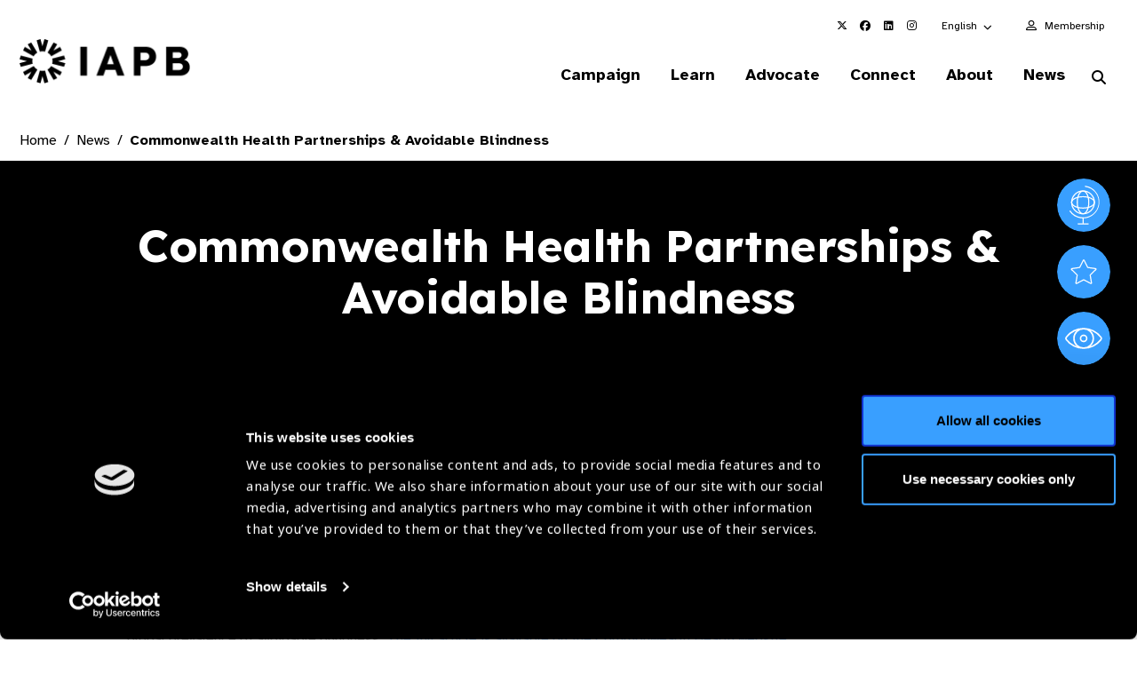

--- FILE ---
content_type: text/html; charset=UTF-8
request_url: https://www.iapb.org/news/commonwealth-health-partnerships-avoidable-blindness/
body_size: 59664
content:
<!doctype html>
<html lang="en-GB">
<head>
	<meta charset="UTF-8">
	<meta name="viewport" content="width=device-width, initial-scale=1, shrink-to-fit=no">
	<link rel="profile" href="https://gmpg.org/xfn/11">
	<script type="text/javascript" data-cookieconsent="ignore">
	window.dataLayer = window.dataLayer || [];

	function gtag() {
		dataLayer.push(arguments);
	}

	gtag("consent", "default", {
		ad_personalization: "denied",
		ad_storage: "denied",
		ad_user_data: "denied",
		analytics_storage: "denied",
		functionality_storage: "denied",
		personalization_storage: "denied",
		security_storage: "granted",
		wait_for_update: 500,
	});
	gtag("set", "ads_data_redaction", true);
	</script>
<script type="text/javascript"
		id="Cookiebot"
		src="https://consent.cookiebot.com/uc.js"
		data-implementation="wp"
		data-cbid="c8a8a773-7398-4e5c-bff4-60fd5a9496de"
							data-blockingmode="auto"
	></script>
<meta name='robots' content='index, follow, max-image-preview:large, max-snippet:-1, max-video-preview:-1' />

	<!-- This site is optimized with the Yoast SEO plugin v26.6 - https://yoast.com/wordpress/plugins/seo/ -->
	<title>Commonwealth Health Partnerships &amp; Avoidable Blindness - The International Agency for the Prevention of Blindness</title>
<link data-rocket-preload as="style" href="https://fonts.googleapis.com/css2?family=Atkinson+Hyperlegible:ital,wght@0,400;0,700;1,400;1,700&#038;family=Lexend:wght@100..900&#038;display=swap" rel="preload">
<link href="https://fonts.googleapis.com/css2?family=Atkinson+Hyperlegible:ital,wght@0,400;0,700;1,400;1,700&#038;family=Lexend:wght@100..900&#038;display=swap" media="print" onload="this.media=&#039;all&#039;" rel="stylesheet">
<noscript data-wpr-hosted-gf-parameters=""><link rel="stylesheet" href="https://fonts.googleapis.com/css2?family=Atkinson+Hyperlegible:ital,wght@0,400;0,700;1,400;1,700&#038;family=Lexend:wght@100..900&#038;display=swap"></noscript>
	<link rel="canonical" href="https://www.iapb.org/news/commonwealth-health-partnerships-avoidable-blindness/" />
	<meta property="og:locale" content="en_GB" />
	<meta property="og:type" content="article" />
	<meta property="og:title" content="Commonwealth Health Partnerships &amp; Avoidable Blindness - The International Agency for the Prevention of Blindness" />
	<meta property="og:url" content="https://www.iapb.org/news/commonwealth-health-partnerships-avoidable-blindness/" />
	<meta property="og:site_name" content="The International Agency for the Prevention of Blindness" />
	<meta name="twitter:card" content="summary_large_image" />
	<script type="application/ld+json" class="yoast-schema-graph">{"@context":"https://schema.org","@graph":[{"@type":"WebPage","@id":"https://www.iapb.org/news/commonwealth-health-partnerships-avoidable-blindness/","url":"https://www.iapb.org/news/commonwealth-health-partnerships-avoidable-blindness/","name":"Commonwealth Health Partnerships & Avoidable Blindness - The International Agency for the Prevention of Blindness","isPartOf":{"@id":"https://www.iapb.org/#website"},"datePublished":"2015-03-16T16:09:17+00:00","breadcrumb":{"@id":"https://www.iapb.org/news/commonwealth-health-partnerships-avoidable-blindness/#breadcrumb"},"inLanguage":"en-GB","potentialAction":[{"@type":"ReadAction","target":["https://www.iapb.org/news/commonwealth-health-partnerships-avoidable-blindness/"]}]},{"@type":"BreadcrumbList","@id":"https://www.iapb.org/news/commonwealth-health-partnerships-avoidable-blindness/#breadcrumb","itemListElement":[{"@type":"ListItem","position":1,"name":"Home","item":"https://www.iapb.org/"},{"@type":"ListItem","position":2,"name":"News","item":"https://www.iapb.org/news/"},{"@type":"ListItem","position":3,"name":"Commonwealth Health Partnerships &#038; Avoidable Blindness"}]},{"@type":"WebSite","@id":"https://www.iapb.org/#website","url":"https://www.iapb.org/","name":"The International Agency for the Prevention of Blindness","description":"Global Action in Preventing Blindness","publisher":{"@id":"https://www.iapb.org/#organization"},"potentialAction":[{"@type":"SearchAction","target":{"@type":"EntryPoint","urlTemplate":"https://www.iapb.org/?s={search_term_string}"},"query-input":{"@type":"PropertyValueSpecification","valueRequired":true,"valueName":"search_term_string"}}],"inLanguage":"en-GB"},{"@type":"Organization","@id":"https://www.iapb.org/#organization","name":"The International Agency for the Prevention of Blindness","url":"https://www.iapb.org/","logo":{"@type":"ImageObject","inLanguage":"en-GB","@id":"https://www.iapb.org/#/schema/logo/image/","url":"https://www.iapb.org/wp-content/uploads/2020/09/Screenshot-2020-09-17-at-16.32.43.png","contentUrl":"https://www.iapb.org/wp-content/uploads/2020/09/Screenshot-2020-09-17-at-16.32.43.png","width":404,"height":404,"caption":"The International Agency for the Prevention of Blindness"},"image":{"@id":"https://www.iapb.org/#/schema/logo/image/"}}]}</script>
	<!-- / Yoast SEO plugin. -->


<link rel='dns-prefetch' href='//cdnjs.cloudflare.com' />
<link rel='dns-prefetch' href='//www.google.com' />
<link rel='dns-prefetch' href='//use.typekit.net' />
<link href='https://fonts.gstatic.com' crossorigin rel='preconnect' />
<link rel="alternate" type="application/rss+xml" title="The International Agency for the Prevention of Blindness &raquo; Feed" href="https://www.iapb.org/feed/" />
<link rel="alternate" type="application/rss+xml" title="The International Agency for the Prevention of Blindness &raquo; Comments Feed" href="https://www.iapb.org/comments/feed/" />
<link rel="alternate" type="application/rss+xml" title="The International Agency for the Prevention of Blindness &raquo; Commonwealth Health Partnerships &#038; Avoidable Blindness Comments Feed" href="https://www.iapb.org/news/commonwealth-health-partnerships-avoidable-blindness/feed/" />
<style id='wp-img-auto-sizes-contain-inline-css' type='text/css'>
img:is([sizes=auto i],[sizes^="auto," i]){contain-intrinsic-size:3000px 1500px}
/*# sourceURL=wp-img-auto-sizes-contain-inline-css */
</style>
<link data-minify="1" rel='stylesheet' id='typekit-css' href='https://www.iapb.org/wp-content/cache/min/1/obf4yqd.css?ver=1767698322' type='text/css' media='all' />
<style id='wp-emoji-styles-inline-css' type='text/css'>

	img.wp-smiley, img.emoji {
		display: inline !important;
		border: none !important;
		box-shadow: none !important;
		height: 1em !important;
		width: 1em !important;
		margin: 0 0.07em !important;
		vertical-align: -0.1em !important;
		background: none !important;
		padding: 0 !important;
	}
/*# sourceURL=wp-emoji-styles-inline-css */
</style>
<style id='classic-theme-styles-inline-css' type='text/css'>
/*! This file is auto-generated */
.wp-block-button__link{color:#fff;background-color:#32373c;border-radius:9999px;box-shadow:none;text-decoration:none;padding:calc(.667em + 2px) calc(1.333em + 2px);font-size:1.125em}.wp-block-file__button{background:#32373c;color:#fff;text-decoration:none}
/*# sourceURL=/wp-includes/css/classic-themes.min.css */
</style>
<link data-minify="1" rel='stylesheet' id='gravity-forms-tooltip-public-css' href='https://www.iapb.org/wp-content/cache/background-css/1/www.iapb.org/wp-content/cache/min/1/wp-content/plugins/tooltip-for-gravity-forms/public/css/gravity-forms-tooltip-public.css?ver=1767698322&wpr_t=1768856852' type='text/css' media='all' />
<link data-minify="1" rel='stylesheet' id='weglot-css-css' href='https://www.iapb.org/wp-content/cache/background-css/1/www.iapb.org/wp-content/cache/min/1/wp-content/plugins/weglot/dist/css/front-css.css?ver=1767698322&wpr_t=1768856852' type='text/css' media='all' />
<link data-minify="1" rel='stylesheet' id='fontawesomepro-css' href='https://www.iapb.org/wp-content/cache/min/1/wp-content/themes/iapb/assets/css/fontawesome/all.css?ver=1767698322' type='text/css' media='all' />
<link data-minify="1" rel='stylesheet' id='base-style-css' href='https://www.iapb.org/wp-content/cache/background-css/1/www.iapb.org/wp-content/cache/min/1/wp-content/themes/iapb/style.min.css?ver=1767698322&wpr_t=1768856852' type='text/css' media='all' />
<link rel='stylesheet' id='slickcss-css' href='https://www.iapb.org/wp-content/themes/iapb/assets/js/vendor/accessible-slick/slick/slick.min.css?ver=1.0.0' type='text/css' media='all' />
<link data-minify="1" rel='stylesheet' id='circlifulcss-css' href='https://www.iapb.org/wp-content/cache/min/1/wp-content/themes/iapb/assets/js/vendor/js-plugin-circliful-master/dist/main.css?ver=1767698322' type='text/css' media='all' />
<link rel='stylesheet' id='tablepress-datatables-buttons-css' href='https://www.iapb.org/wp-content/plugins/tablepress-datatables-buttons/css/buttons.dataTables.min.css?ver=1.5' type='text/css' media='all' />
<link data-minify="1" rel='stylesheet' id='tablepress-default-css' href='https://www.iapb.org/wp-content/cache/min/1/wp-content/plugins/tablepress/css/build/default.css?ver=1767698322' type='text/css' media='all' />
<link rel='stylesheet' id='croppie-css-css' href='https://www.iapb.org/wp-content/plugins/optima-poster-builder/assets/css/lib/croppie.min.css?ver=1.0.0' type='text/css' media='all' />
<script type="text/javascript" data-cookieconsent="ignore" src="https://www.iapb.org/wp-content/themes/iapb/assets/js/vendor/jquery-3.7.1.min.js?ver=1.0.0" id="jquery-js" data-wp-strategy="defer"></script>
<script type="text/javascript" src="https://www.iapb.org/wp-content/plugins/tooltip-for-gravity-forms/public/js/popper.min.js" id="popper-js-for-tippy-js"></script>
<script type="text/javascript" src="//cdnjs.cloudflare.com/polyfill/v3/polyfill.min.js?features=Array.prototype.find,Promise,Object.assign" id="tippy-polyfill-js"></script>
<script type="text/javascript" src="https://www.iapb.org/wp-content/plugins/tooltip-for-gravity-forms/public/js/tippy.min.js" id="tippy-js"></script>
<script type="text/javascript" src="https://www.iapb.org/wp-content/plugins/tooltip-for-gravity-forms/public/js/gravity-forms-tooltip-public.js?ver=3.0.2" id="gravity-forms-tooltip-public-js"></script>
<script type="text/javascript" src="https://www.iapb.org/wp-content/plugins/weglot/dist/front-js.js?ver=5.2" id="wp-weglot-js-js"></script>
<link rel="https://api.w.org/" href="https://www.iapb.org/wp-json/" /><link rel="alternate" title="JSON" type="application/json" href="https://www.iapb.org/wp-json/wp/v2/news/2067" /><link rel="EditURI" type="application/rsd+xml" title="RSD" href="https://www.iapb.org/xmlrpc.php?rsd" />
<link rel='shortlink' href='https://www.iapb.org/?p=2067' />

<script type="application/json" id="weglot-data">{"website":"https:\/\/www.iapb.org","uid":"c7d7d0a6cf","project_slug":"iapb-website","language_from":"en","language_from_custom_flag":null,"language_from_custom_name":null,"excluded_paths":[{"type":"CONTAIN","value":"\/blog","language_button_displayed":true,"exclusion_behavior":"NOT_TRANSLATED","excluded_languages":[],"regex":"\/blog"},{"type":"CONTAIN","value":"\/news","language_button_displayed":true,"exclusion_behavior":"NOT_TRANSLATED","excluded_languages":[],"regex":"\/news"},{"type":"CONTAIN","value":"\/in-the-news","language_button_displayed":true,"exclusion_behavior":"NOT_TRANSLATED","excluded_languages":[],"regex":"\/in\\-the\\-news"},{"type":"CONTAIN","value":"\/jobs","language_button_displayed":true,"exclusion_behavior":"NOT_TRANSLATED","excluded_languages":[],"regex":"\/jobs"},{"type":"CONTAIN","value":"\/learn\/our-events","language_button_displayed":true,"exclusion_behavior":"NOT_TRANSLATED","excluded_languages":[],"regex":"\/learn\/our\\-events"},{"type":"CONTAIN","value":"\/campaign","language_button_displayed":true,"exclusion_behavior":"NOT_TRANSLATED","excluded_languages":[],"regex":"\/campaign"},{"type":"CONTAIN","value":"\/view-all","language_button_displayed":true,"exclusion_behavior":"NOT_TRANSLATED","excluded_languages":[],"regex":"\/view\\-all"},{"type":"CONTAIN","value":"\/page\/","language_button_displayed":true,"exclusion_behavior":"NOT_TRANSLATED","excluded_languages":[],"regex":"\/page\/"},{"type":"CONTAIN","value":"\/resources\/","language_button_displayed":true,"exclusion_behavior":"NOT_TRANSLATED","excluded_languages":[],"regex":"\/resources\/"},{"type":"IS_EXACTLY","value":"\/learn\/our-events\/2030-in-sight-live-mexico\/event-speakers-archive\/meet-our-speakers","language_button_displayed":false,"exclusion_behavior":"REDIRECT","excluded_languages":[],"regex":"^\/learn\/our\\-events\/2030\\-in\\-sight\\-live\\-mexico\/event\\-speakers\\-archive\/meet\\-our\\-speakers$"},{"type":"IS_EXACTLY","value":"\/special-envoy-on-vision-letter-of-support","language_button_displayed":false,"exclusion_behavior":"REDIRECT","excluded_languages":[],"regex":"^\/special\\-envoy\\-on\\-vision\\-letter\\-of\\-support$"},{"type":"IS_EXACTLY","value":"\/view-all","language_button_displayed":false,"exclusion_behavior":"REDIRECT","excluded_languages":[],"regex":"^\/view\\-all$"},{"type":"CONTAIN","value":"\/connect\/members\/eye-health-heroes\/","language_button_displayed":true,"exclusion_behavior":"NOT_TRANSLATED","excluded_languages":[],"regex":"\/connect\/members\/eye\\-health\\-heroes\/"},{"type":"CONTAIN","value":"\/connect\/members\/members-directory\/","language_button_displayed":true,"exclusion_behavior":"NOT_TRANSLATED","excluded_languages":[],"regex":"\/connect\/members\/members\\-directory\/"},{"type":"CONTAIN","value":"\/search\/","language_button_displayed":true,"exclusion_behavior":"NOT_TRANSLATED","excluded_languages":[],"regex":"\/search\/"},{"type":"CONTAIN","value":"\/world-sight-day","language_button_displayed":true,"exclusion_behavior":"NOT_TRANSLATED","excluded_languages":[],"regex":"\/world\\-sight\\-day"},{"type":"CONTAIN","value":"\/connect\/members\/vision-excellence-awards\/","language_button_displayed":true,"exclusion_behavior":"NOT_TRANSLATED","excluded_languages":[],"regex":"\/connect\/members\/vision\\-excellence\\-awards\/"},{"type":"CONTAIN","value":"eye-health-heroes","language_button_displayed":true,"exclusion_behavior":"NOT_TRANSLATED","excluded_languages":[],"regex":"eye\\-health\\-heroes"},{"type":"CONTAIN","value":"iapb-young-systems-leader-awards","language_button_displayed":true,"exclusion_behavior":"NOT_TRANSLATED","excluded_languages":[],"regex":"iapb\\-young\\-systems\\-leader\\-awards"},{"type":"CONTAIN","value":"advocacy-to-action\/","language_button_displayed":true,"exclusion_behavior":"NOT_TRANSLATED","excluded_languages":[],"regex":"advocacy\\-to\\-action\/"},{"type":"CONTAIN","value":"eye-health-hero","language_button_displayed":true,"exclusion_behavior":"NOT_TRANSLATED","excluded_languages":[],"regex":"eye\\-health\\-hero"}],"excluded_blocks":[{"value":"img[alt]","description":"Alt text"},{"value":"meta[content]","description":"Meta"}],"custom_settings":{"button_style":{"is_dropdown":true,"flag_type":"rectangle_mat","with_name":true,"full_name":true,"custom_css":"","with_flags":false},"wp_user_version":"4.2.4","translate_email":false,"translate_search":false,"translate_amp":false,"switchers":[{"templates":{"name":"default","hash":"095ffb8d22f66be52959023fa4eeb71a05f20f73"},"location":[],"style":{"with_flags":false,"flag_type":"rectangle_mat","with_name":true,"full_name":true,"is_dropdown":true}}]},"pending_translation_enabled":false,"curl_ssl_check_enabled":true,"custom_css":null,"languages":[{"language_to":"es","custom_code":null,"custom_name":null,"custom_local_name":null,"provider":null,"enabled":true,"automatic_translation_enabled":true,"deleted_at":null,"connect_host_destination":null,"custom_flag":null},{"language_to":"fr","custom_code":null,"custom_name":null,"custom_local_name":null,"provider":null,"enabled":true,"automatic_translation_enabled":true,"deleted_at":null,"connect_host_destination":null,"custom_flag":null},{"language_to":"zh","custom_code":null,"custom_name":null,"custom_local_name":null,"provider":null,"enabled":true,"automatic_translation_enabled":true,"deleted_at":null,"connect_host_destination":null,"custom_flag":null}],"organization_slug":"w-bd12ee8939","api_domain":"cdn-api-weglot.com","current_language":"en","switcher_links":{"en":"https:\/\/www.iapb.org\/news\/commonwealth-health-partnerships-avoidable-blindness\/","es":"https:\/\/www.iapb.org\/es\/news\/commonwealth-health-partnerships-avoidable-blindness\/","fr":"https:\/\/www.iapb.org\/fr\/news\/commonwealth-health-partnerships-avoidable-blindness\/","zh":"https:\/\/www.iapb.org\/zh\/news\/commonwealth-health-partnerships-avoidable-blindness\/"},"original_path":"\/news\/commonwealth-health-partnerships-avoidable-blindness\/"}</script><link rel="icon" href="https://www.iapb.org/wp-content/uploads/2025/08/cropped-android-chrome-512x512-1-32x32.png" sizes="32x32" />
<link rel="icon" href="https://www.iapb.org/wp-content/uploads/2025/08/cropped-android-chrome-512x512-1-192x192.png" sizes="192x192" />
<link rel="apple-touch-icon" href="https://www.iapb.org/wp-content/uploads/2025/08/cropped-android-chrome-512x512-1-180x180.png" />
<meta name="msapplication-TileImage" content="https://www.iapb.org/wp-content/uploads/2025/08/cropped-android-chrome-512x512-1-270x270.png" />
<noscript><style id="rocket-lazyload-nojs-css">.rll-youtube-player, [data-lazy-src]{display:none !important;}</style></noscript>    <link rel="preconnect" href="https://p.typekit.com">
	<link rel="preconnect" href="https://use.typekit.com">
	<link data-minify="1" rel="preload" href="https://www.iapb.org/wp-content/cache/min/1/aem4dnm.css?ver=1767698323" as="style" onload="this.onload=null;this.rel='stylesheet'">

    <link rel="preconnect" href="https://fonts.googleapis.com">
    <link rel="preconnect" href="https://fonts.gstatic.com" crossorigin>
    

		<!-- Google Tag Manager -->
	<script>(function(w,d,s,l,i){w[l]=w[l]||[];w[l].push({'gtm.start':
		  new Date().getTime(),event:'gtm.js'});var f=d.getElementsByTagName(s)[0],
		j=d.createElement(s),dl=l!='dataLayer'?'&l='+l:'';j.async=true;j.src=
		'https://www.googletagmanager.com/gtm.js?id='+i+dl;f.parentNode.insertBefore(j,f);
	  })(window,document,'script','dataLayer','GTM-5C8V6NG');</script>

    <!-- Google tag IAPB (gtag.js)  START -->
    <script async src="https://www.googletagmanager.com/gtag/js?id=G-15D3L89R8S"></script>
    <script>
        window.dataLayer = window.dataLayer || [];
        function gtag(){dataLayer.push(arguments);}
        gtag('js', new Date());

        gtag('config', 'G-15D3L89R8S');
    </script>
    <!-- Google tag (gtag.js) END -->

	<!-- End Google Tag Manager -->
		<script type="text/javascript">
	// Notice how this gets configured before we load Font Awesome
	window.FontAwesomeConfig = { autoReplaceSvg: false }
	</script>
    <!-- Facebook Pixel Code -->
    <script>
        !function(f,b,e,v,n,t,s)
        {if(f.fbq)return;n=f.fbq=function(){n.callMethod?
            n.callMethod.apply(n,arguments):n.queue.push(arguments)};
            if(!f._fbq)f._fbq=n;n.push=n;n.loaded=!0;n.version='2.0';
            n.queue=[];t=b.createElement(e);t.async=!0;
            t.src=v;s=b.getElementsByTagName(e)[0];
            s.parentNode.insertBefore(t,s)}(window, document,'script',
            'https://connect.facebook.net/en_US/fbevents.js');
        fbq('init', '383235043412749');
        fbq('track', 'PageView');
    </script>
    <noscript><img height="1" width="1" style="display:none"
                   src="https://www.facebook.com/tr?id=383235043412749&ev=PageView&noscript=1"
        /></noscript>
    <!-- End Facebook Pixel Code -->
<style id='global-styles-inline-css' type='text/css'>
:root{--wp--preset--aspect-ratio--square: 1;--wp--preset--aspect-ratio--4-3: 4/3;--wp--preset--aspect-ratio--3-4: 3/4;--wp--preset--aspect-ratio--3-2: 3/2;--wp--preset--aspect-ratio--2-3: 2/3;--wp--preset--aspect-ratio--16-9: 16/9;--wp--preset--aspect-ratio--9-16: 9/16;--wp--preset--color--black: #000000;--wp--preset--color--cyan-bluish-gray: #abb8c3;--wp--preset--color--white: #ffffff;--wp--preset--color--pale-pink: #f78da7;--wp--preset--color--vivid-red: #cf2e2e;--wp--preset--color--luminous-vivid-orange: #ff6900;--wp--preset--color--luminous-vivid-amber: #fcb900;--wp--preset--color--light-green-cyan: #7bdcb5;--wp--preset--color--vivid-green-cyan: #00d084;--wp--preset--color--pale-cyan-blue: #8ed1fc;--wp--preset--color--vivid-cyan-blue: #0693e3;--wp--preset--color--vivid-purple: #9b51e0;--wp--preset--gradient--vivid-cyan-blue-to-vivid-purple: linear-gradient(135deg,rgb(6,147,227) 0%,rgb(155,81,224) 100%);--wp--preset--gradient--light-green-cyan-to-vivid-green-cyan: linear-gradient(135deg,rgb(122,220,180) 0%,rgb(0,208,130) 100%);--wp--preset--gradient--luminous-vivid-amber-to-luminous-vivid-orange: linear-gradient(135deg,rgb(252,185,0) 0%,rgb(255,105,0) 100%);--wp--preset--gradient--luminous-vivid-orange-to-vivid-red: linear-gradient(135deg,rgb(255,105,0) 0%,rgb(207,46,46) 100%);--wp--preset--gradient--very-light-gray-to-cyan-bluish-gray: linear-gradient(135deg,rgb(238,238,238) 0%,rgb(169,184,195) 100%);--wp--preset--gradient--cool-to-warm-spectrum: linear-gradient(135deg,rgb(74,234,220) 0%,rgb(151,120,209) 20%,rgb(207,42,186) 40%,rgb(238,44,130) 60%,rgb(251,105,98) 80%,rgb(254,248,76) 100%);--wp--preset--gradient--blush-light-purple: linear-gradient(135deg,rgb(255,206,236) 0%,rgb(152,150,240) 100%);--wp--preset--gradient--blush-bordeaux: linear-gradient(135deg,rgb(254,205,165) 0%,rgb(254,45,45) 50%,rgb(107,0,62) 100%);--wp--preset--gradient--luminous-dusk: linear-gradient(135deg,rgb(255,203,112) 0%,rgb(199,81,192) 50%,rgb(65,88,208) 100%);--wp--preset--gradient--pale-ocean: linear-gradient(135deg,rgb(255,245,203) 0%,rgb(182,227,212) 50%,rgb(51,167,181) 100%);--wp--preset--gradient--electric-grass: linear-gradient(135deg,rgb(202,248,128) 0%,rgb(113,206,126) 100%);--wp--preset--gradient--midnight: linear-gradient(135deg,rgb(2,3,129) 0%,rgb(40,116,252) 100%);--wp--preset--font-size--small: 13px;--wp--preset--font-size--medium: 20px;--wp--preset--font-size--large: 36px;--wp--preset--font-size--x-large: 42px;--wp--preset--spacing--20: 0.44rem;--wp--preset--spacing--30: 0.67rem;--wp--preset--spacing--40: 1rem;--wp--preset--spacing--50: 1.5rem;--wp--preset--spacing--60: 2.25rem;--wp--preset--spacing--70: 3.38rem;--wp--preset--spacing--80: 5.06rem;--wp--preset--shadow--natural: 6px 6px 9px rgba(0, 0, 0, 0.2);--wp--preset--shadow--deep: 12px 12px 50px rgba(0, 0, 0, 0.4);--wp--preset--shadow--sharp: 6px 6px 0px rgba(0, 0, 0, 0.2);--wp--preset--shadow--outlined: 6px 6px 0px -3px rgb(255, 255, 255), 6px 6px rgb(0, 0, 0);--wp--preset--shadow--crisp: 6px 6px 0px rgb(0, 0, 0);}:where(.is-layout-flex){gap: 0.5em;}:where(.is-layout-grid){gap: 0.5em;}body .is-layout-flex{display: flex;}.is-layout-flex{flex-wrap: wrap;align-items: center;}.is-layout-flex > :is(*, div){margin: 0;}body .is-layout-grid{display: grid;}.is-layout-grid > :is(*, div){margin: 0;}:where(.wp-block-columns.is-layout-flex){gap: 2em;}:where(.wp-block-columns.is-layout-grid){gap: 2em;}:where(.wp-block-post-template.is-layout-flex){gap: 1.25em;}:where(.wp-block-post-template.is-layout-grid){gap: 1.25em;}.has-black-color{color: var(--wp--preset--color--black) !important;}.has-cyan-bluish-gray-color{color: var(--wp--preset--color--cyan-bluish-gray) !important;}.has-white-color{color: var(--wp--preset--color--white) !important;}.has-pale-pink-color{color: var(--wp--preset--color--pale-pink) !important;}.has-vivid-red-color{color: var(--wp--preset--color--vivid-red) !important;}.has-luminous-vivid-orange-color{color: var(--wp--preset--color--luminous-vivid-orange) !important;}.has-luminous-vivid-amber-color{color: var(--wp--preset--color--luminous-vivid-amber) !important;}.has-light-green-cyan-color{color: var(--wp--preset--color--light-green-cyan) !important;}.has-vivid-green-cyan-color{color: var(--wp--preset--color--vivid-green-cyan) !important;}.has-pale-cyan-blue-color{color: var(--wp--preset--color--pale-cyan-blue) !important;}.has-vivid-cyan-blue-color{color: var(--wp--preset--color--vivid-cyan-blue) !important;}.has-vivid-purple-color{color: var(--wp--preset--color--vivid-purple) !important;}.has-black-background-color{background-color: var(--wp--preset--color--black) !important;}.has-cyan-bluish-gray-background-color{background-color: var(--wp--preset--color--cyan-bluish-gray) !important;}.has-white-background-color{background-color: var(--wp--preset--color--white) !important;}.has-pale-pink-background-color{background-color: var(--wp--preset--color--pale-pink) !important;}.has-vivid-red-background-color{background-color: var(--wp--preset--color--vivid-red) !important;}.has-luminous-vivid-orange-background-color{background-color: var(--wp--preset--color--luminous-vivid-orange) !important;}.has-luminous-vivid-amber-background-color{background-color: var(--wp--preset--color--luminous-vivid-amber) !important;}.has-light-green-cyan-background-color{background-color: var(--wp--preset--color--light-green-cyan) !important;}.has-vivid-green-cyan-background-color{background-color: var(--wp--preset--color--vivid-green-cyan) !important;}.has-pale-cyan-blue-background-color{background-color: var(--wp--preset--color--pale-cyan-blue) !important;}.has-vivid-cyan-blue-background-color{background-color: var(--wp--preset--color--vivid-cyan-blue) !important;}.has-vivid-purple-background-color{background-color: var(--wp--preset--color--vivid-purple) !important;}.has-black-border-color{border-color: var(--wp--preset--color--black) !important;}.has-cyan-bluish-gray-border-color{border-color: var(--wp--preset--color--cyan-bluish-gray) !important;}.has-white-border-color{border-color: var(--wp--preset--color--white) !important;}.has-pale-pink-border-color{border-color: var(--wp--preset--color--pale-pink) !important;}.has-vivid-red-border-color{border-color: var(--wp--preset--color--vivid-red) !important;}.has-luminous-vivid-orange-border-color{border-color: var(--wp--preset--color--luminous-vivid-orange) !important;}.has-luminous-vivid-amber-border-color{border-color: var(--wp--preset--color--luminous-vivid-amber) !important;}.has-light-green-cyan-border-color{border-color: var(--wp--preset--color--light-green-cyan) !important;}.has-vivid-green-cyan-border-color{border-color: var(--wp--preset--color--vivid-green-cyan) !important;}.has-pale-cyan-blue-border-color{border-color: var(--wp--preset--color--pale-cyan-blue) !important;}.has-vivid-cyan-blue-border-color{border-color: var(--wp--preset--color--vivid-cyan-blue) !important;}.has-vivid-purple-border-color{border-color: var(--wp--preset--color--vivid-purple) !important;}.has-vivid-cyan-blue-to-vivid-purple-gradient-background{background: var(--wp--preset--gradient--vivid-cyan-blue-to-vivid-purple) !important;}.has-light-green-cyan-to-vivid-green-cyan-gradient-background{background: var(--wp--preset--gradient--light-green-cyan-to-vivid-green-cyan) !important;}.has-luminous-vivid-amber-to-luminous-vivid-orange-gradient-background{background: var(--wp--preset--gradient--luminous-vivid-amber-to-luminous-vivid-orange) !important;}.has-luminous-vivid-orange-to-vivid-red-gradient-background{background: var(--wp--preset--gradient--luminous-vivid-orange-to-vivid-red) !important;}.has-very-light-gray-to-cyan-bluish-gray-gradient-background{background: var(--wp--preset--gradient--very-light-gray-to-cyan-bluish-gray) !important;}.has-cool-to-warm-spectrum-gradient-background{background: var(--wp--preset--gradient--cool-to-warm-spectrum) !important;}.has-blush-light-purple-gradient-background{background: var(--wp--preset--gradient--blush-light-purple) !important;}.has-blush-bordeaux-gradient-background{background: var(--wp--preset--gradient--blush-bordeaux) !important;}.has-luminous-dusk-gradient-background{background: var(--wp--preset--gradient--luminous-dusk) !important;}.has-pale-ocean-gradient-background{background: var(--wp--preset--gradient--pale-ocean) !important;}.has-electric-grass-gradient-background{background: var(--wp--preset--gradient--electric-grass) !important;}.has-midnight-gradient-background{background: var(--wp--preset--gradient--midnight) !important;}.has-small-font-size{font-size: var(--wp--preset--font-size--small) !important;}.has-medium-font-size{font-size: var(--wp--preset--font-size--medium) !important;}.has-large-font-size{font-size: var(--wp--preset--font-size--large) !important;}.has-x-large-font-size{font-size: var(--wp--preset--font-size--x-large) !important;}
/*# sourceURL=global-styles-inline-css */
</style>
<style id="wpr-lazyload-bg-container"></style><style id="wpr-lazyload-bg-exclusion"></style>
<noscript>
<style id="wpr-lazyload-bg-nostyle">.gravity-tooltip{--wpr-bg-3d37f242-ad5b-4bd1-ae40-0a8fc34b8ebe: url('https://www.iapb.org/wp-content/plugins/tooltip-for-gravity-forms/public/images/i.png');}.country-selector.weglot-dropdown .wgcurrent:after{--wpr-bg-7fff7603-d8cc-4972-98d7-47bb89049850: url('https://www.iapb.org/wp-content/plugins/weglot/dist/images/wgarrowdown.png');}.weglot-flags>a:before,.weglot-flags>span.wglanguage-name:before{--wpr-bg-2ab11f79-6bb4-4775-a161-2c886368ac14: url('https://www.iapb.org/wp-content/plugins/weglot/dist/images/rect_mate.png');}.weglot-flags.flag-1>a:before,.weglot-flags.flag-1>span:before{--wpr-bg-43366deb-bc1c-43d9-83eb-f4514b9508e9: url('https://www.iapb.org/wp-content/plugins/weglot/dist/images/rect_bright.png');}.weglot-flags.flag-2>a:before,.weglot-flags.flag-2>span:before{--wpr-bg-c03c303c-545e-49e0-858a-a46551e9aca7: url('https://www.iapb.org/wp-content/plugins/weglot/dist/images/square_flag.png');}.weglot-flags.flag-3 a:before,.weglot-flags.flag-3 span:before{--wpr-bg-179dabb2-0635-44f5-9b7c-17d0bb375c2a: url('https://www.iapb.org/wp-content/plugins/weglot/dist/images/circular_flag.png');}.section___photo_submission__campaign .form_wrapper .gfield .gravity-tooltip{--wpr-bg-917a9068-2424-4dae-8b1c-dcb22d588103: url('https://www.iapb.org/wp-content/themes/iapb/assets/img/icons/tooltip.svg');}.pt-enter-your-details-inner .gform_wrapper .gfield .gravity-tooltip{--wpr-bg-8be2b30d-ce56-42a8-89f6-d0459849b28c: url('https://www.iapb.org/wp-content/themes/iapb/assets/img/icons/tooltip-wsd.svg');}.o-breadcrumb .o-breadcrumb__mits .o-mits__title .o-mits__icon{--wpr-bg-a70e1d61-5d71-42bd-b427-24c15d146034: url('https://www.iapb.org/wp-content/themes/iapb/assets/img/icons/mits-icon.svg');}.section.masonry__wrapper .masonry__row .masonry__outer__col .masonry__inner__col .masonry__inner .masonry__post_block .o-post-block__wrapper .o-post-block__content-wrapper .o-post-block__news .o-post-block__news-tag:before{--wpr-bg-55884a64-87f3-481c-9f8e-0a6529194c9c: url('https://www.iapb.org/wp-content/themes/iapb/assets/img/icons/icon-tag.svg');}.section.masonry__wrapper .masonry__row .masonry__outer__col .masonry__inner__col .masonry__inner .masonry__post_block .o-post-block__wrapper .o-post-block__content-wrapper .o-post-block__news .o-post-block__news-tag.o-tag-colour__white:before{--wpr-bg-fbf3b147-a98f-4103-96ea-823f4c278492: url('https://www.iapb.org/wp-content/themes/iapb/assets/img/icons/icon-tag-white.svg');}.section.masonry__wrapper .masonry__row .masonry__outer__col .masonry__inner__col .masonry__inner .masonry__post_block .o-post-block__wrapper .o-post-block__content-wrapper .o-post-block__arrows .o-post-block__buttons button .prev-arrow-img{--wpr-bg-e574ae0e-0372-49ec-a89e-a09565153995: url('https://www.iapb.org/wp-content/themes/iapb/assets/img/icons/arrow-left.svg');}.section.masonry__wrapper .masonry__row .masonry__outer__col .masonry__inner__col .masonry__inner .masonry__post_block .o-post-block__wrapper .o-post-block__content-wrapper .o-post-block__arrows .o-post-block__buttons button .prev-arrow-img.prev-arrow-navy{--wpr-bg-a64646e7-815d-4477-bbf5-b0a94c774067: url('https://www.iapb.org/wp-content/themes/iapb/assets/img/icons/arrow-left.svg');}.section.masonry__wrapper .masonry__row .masonry__outer__col .masonry__inner__col .masonry__inner .masonry__post_block .o-post-block__wrapper .o-post-block__content-wrapper .o-post-block__arrows .o-post-block__buttons button .prev-arrow-img.prev-arrow-white{--wpr-bg-2157a4bb-3e2b-46f0-aee8-0fea80641cad: url('https://www.iapb.org/wp-content/themes/iapb/assets/img/icons/arrow-left-white.svg');}.section.masonry__wrapper .masonry__row .masonry__outer__col .masonry__inner__col .masonry__inner .masonry__post_block .o-post-block__wrapper .o-post-block__content-wrapper .o-post-block__arrows .o-post-block__buttons button .next-arrow-img{--wpr-bg-5445d715-efaf-469c-9cf7-bf4618cf0f17: url('https://www.iapb.org/wp-content/themes/iapb/assets/img/icons/arrow-right.svg');}.section.masonry__wrapper .masonry__row .masonry__outer__col .masonry__inner__col .masonry__inner .masonry__post_block .o-post-block__wrapper .o-post-block__content-wrapper .o-post-block__arrows .o-post-block__buttons button .next-arrow-img.next-arrow-navy{--wpr-bg-4ec7edfd-fdc7-4b75-ae7c-fc94f438d431: url('https://www.iapb.org/wp-content/themes/iapb/assets/img/icons/arrow-right.svg');}.section.masonry__wrapper .masonry__row .masonry__outer__col .masonry__inner__col .masonry__inner .masonry__post_block .o-post-block__wrapper .o-post-block__content-wrapper .o-post-block__arrows .o-post-block__buttons button .next-arrow-img.next-arrow-white{--wpr-bg-2774ed87-5a38-4db1-ad6a-29672f61631c: url('https://www.iapb.org/wp-content/themes/iapb/assets/img/icons/arrow-right-white.svg');}.o-photo-credits__wrapper .o-photo-credits__tag .o-photo-credits__title .o-photo-credits__icon{--wpr-bg-e9007e01-8b66-42e5-8775-8abc7629ff47: url('https://www.iapb.org/wp-content/themes/iapb/assets/img/icons/icon-camera.svg');}.dataTables_wrapper .dt-buttons button{--wpr-bg-dd8c91ec-408a-4220-a336-5ceed4c9abc9: url('https://www.iapb.org/wp-content/themes/iapb');}.dataTables_wrapper .dt-buttons button:hover{--wpr-bg-b8968aad-6512-4f14-8180-945ffd6d55aa: url('https://www.iapb.org/wp-content/cache/min/1/wp-content/themes/iapb/');}body.wsd21-theme main .o-breadcrumb__mits button.o-mits__title i.o-mits__icon{--wpr-bg-b46c2437-aee3-47c8-8003-7275a8189e4f: url('https://www.iapb.org/wp-content/themes/iapb/assets/img/icons/mits-campaign.svg');}.wsd21-poster-builder .poster-builder-sample-slider-block .sample-slider-wrapper .sample-slider-arrow.slick-prev{--wpr-bg-bafb95c3-2738-4a9b-856f-0843fa39c9aa: url('https://www.iapb.org/wp-content/themes/iapb/assets/img/icons/arrow-left-white.svg');}.wsd21-poster-builder .poster-builder-sample-slider-block .sample-slider-wrapper .sample-slider-arrow.slick-prev:before{--wpr-bg-862ca7e8-40f4-4830-890c-b7f9cd6e572d: url('https://www.iapb.org/wp-content/themes/iapb/assets/img/icons/arrow-left.svg');}.wsd21-poster-builder .poster-builder-sample-slider-block .sample-slider-wrapper .sample-slider-arrow.slick-next{--wpr-bg-243eb1c4-fd37-4901-b834-fff1871523ef: url('https://www.iapb.org/wp-content/themes/iapb/assets/img/icons/arrow-right-white.svg');}.wsd21-poster-builder .poster-builder-sample-slider-block .sample-slider-wrapper .sample-slider-arrow.slick-next:before{--wpr-bg-36833d85-20d4-4b64-84bf-98bb6f58769f: url('https://www.iapb.org/wp-content/themes/iapb/assets/img/icons/arrow-right.svg');}</style>
</noscript>
<script type="application/javascript">const rocket_pairs = [{"selector":".gravity-tooltip","style":".gravity-tooltip{--wpr-bg-3d37f242-ad5b-4bd1-ae40-0a8fc34b8ebe: url('https:\/\/www.iapb.org\/wp-content\/plugins\/tooltip-for-gravity-forms\/public\/images\/i.png');}","hash":"3d37f242-ad5b-4bd1-ae40-0a8fc34b8ebe","url":"https:\/\/www.iapb.org\/wp-content\/plugins\/tooltip-for-gravity-forms\/public\/images\/i.png"},{"selector":".country-selector.weglot-dropdown .wgcurrent","style":".country-selector.weglot-dropdown .wgcurrent:after{--wpr-bg-7fff7603-d8cc-4972-98d7-47bb89049850: url('https:\/\/www.iapb.org\/wp-content\/plugins\/weglot\/dist\/images\/wgarrowdown.png');}","hash":"7fff7603-d8cc-4972-98d7-47bb89049850","url":"https:\/\/www.iapb.org\/wp-content\/plugins\/weglot\/dist\/images\/wgarrowdown.png"},{"selector":".weglot-flags>a,.weglot-flags>span.wglanguage-name","style":".weglot-flags>a:before,.weglot-flags>span.wglanguage-name:before{--wpr-bg-2ab11f79-6bb4-4775-a161-2c886368ac14: url('https:\/\/www.iapb.org\/wp-content\/plugins\/weglot\/dist\/images\/rect_mate.png');}","hash":"2ab11f79-6bb4-4775-a161-2c886368ac14","url":"https:\/\/www.iapb.org\/wp-content\/plugins\/weglot\/dist\/images\/rect_mate.png"},{"selector":".weglot-flags.flag-1>a,.weglot-flags.flag-1>span","style":".weglot-flags.flag-1>a:before,.weglot-flags.flag-1>span:before{--wpr-bg-43366deb-bc1c-43d9-83eb-f4514b9508e9: url('https:\/\/www.iapb.org\/wp-content\/plugins\/weglot\/dist\/images\/rect_bright.png');}","hash":"43366deb-bc1c-43d9-83eb-f4514b9508e9","url":"https:\/\/www.iapb.org\/wp-content\/plugins\/weglot\/dist\/images\/rect_bright.png"},{"selector":".weglot-flags.flag-2>a,.weglot-flags.flag-2>span","style":".weglot-flags.flag-2>a:before,.weglot-flags.flag-2>span:before{--wpr-bg-c03c303c-545e-49e0-858a-a46551e9aca7: url('https:\/\/www.iapb.org\/wp-content\/plugins\/weglot\/dist\/images\/square_flag.png');}","hash":"c03c303c-545e-49e0-858a-a46551e9aca7","url":"https:\/\/www.iapb.org\/wp-content\/plugins\/weglot\/dist\/images\/square_flag.png"},{"selector":".weglot-flags.flag-3 a,.weglot-flags.flag-3 span","style":".weglot-flags.flag-3 a:before,.weglot-flags.flag-3 span:before{--wpr-bg-179dabb2-0635-44f5-9b7c-17d0bb375c2a: url('https:\/\/www.iapb.org\/wp-content\/plugins\/weglot\/dist\/images\/circular_flag.png');}","hash":"179dabb2-0635-44f5-9b7c-17d0bb375c2a","url":"https:\/\/www.iapb.org\/wp-content\/plugins\/weglot\/dist\/images\/circular_flag.png"},{"selector":".section___photo_submission__campaign .form_wrapper .gfield .gravity-tooltip","style":".section___photo_submission__campaign .form_wrapper .gfield .gravity-tooltip{--wpr-bg-917a9068-2424-4dae-8b1c-dcb22d588103: url('https:\/\/www.iapb.org\/wp-content\/themes\/iapb\/assets\/img\/icons\/tooltip.svg');}","hash":"917a9068-2424-4dae-8b1c-dcb22d588103","url":"https:\/\/www.iapb.org\/wp-content\/themes\/iapb\/assets\/img\/icons\/tooltip.svg"},{"selector":".pt-enter-your-details-inner .gform_wrapper .gfield .gravity-tooltip","style":".pt-enter-your-details-inner .gform_wrapper .gfield .gravity-tooltip{--wpr-bg-8be2b30d-ce56-42a8-89f6-d0459849b28c: url('https:\/\/www.iapb.org\/wp-content\/themes\/iapb\/assets\/img\/icons\/tooltip-wsd.svg');}","hash":"8be2b30d-ce56-42a8-89f6-d0459849b28c","url":"https:\/\/www.iapb.org\/wp-content\/themes\/iapb\/assets\/img\/icons\/tooltip-wsd.svg"},{"selector":".o-breadcrumb .o-breadcrumb__mits .o-mits__title .o-mits__icon","style":".o-breadcrumb .o-breadcrumb__mits .o-mits__title .o-mits__icon{--wpr-bg-a70e1d61-5d71-42bd-b427-24c15d146034: url('https:\/\/www.iapb.org\/wp-content\/themes\/iapb\/assets\/img\/icons\/mits-icon.svg');}","hash":"a70e1d61-5d71-42bd-b427-24c15d146034","url":"https:\/\/www.iapb.org\/wp-content\/themes\/iapb\/assets\/img\/icons\/mits-icon.svg"},{"selector":".section.masonry__wrapper .masonry__row .masonry__outer__col .masonry__inner__col .masonry__inner .masonry__post_block .o-post-block__wrapper .o-post-block__content-wrapper .o-post-block__news .o-post-block__news-tag","style":".section.masonry__wrapper .masonry__row .masonry__outer__col .masonry__inner__col .masonry__inner .masonry__post_block .o-post-block__wrapper .o-post-block__content-wrapper .o-post-block__news .o-post-block__news-tag:before{--wpr-bg-55884a64-87f3-481c-9f8e-0a6529194c9c: url('https:\/\/www.iapb.org\/wp-content\/themes\/iapb\/assets\/img\/icons\/icon-tag.svg');}","hash":"55884a64-87f3-481c-9f8e-0a6529194c9c","url":"https:\/\/www.iapb.org\/wp-content\/themes\/iapb\/assets\/img\/icons\/icon-tag.svg"},{"selector":".section.masonry__wrapper .masonry__row .masonry__outer__col .masonry__inner__col .masonry__inner .masonry__post_block .o-post-block__wrapper .o-post-block__content-wrapper .o-post-block__news .o-post-block__news-tag.o-tag-colour__white","style":".section.masonry__wrapper .masonry__row .masonry__outer__col .masonry__inner__col .masonry__inner .masonry__post_block .o-post-block__wrapper .o-post-block__content-wrapper .o-post-block__news .o-post-block__news-tag.o-tag-colour__white:before{--wpr-bg-fbf3b147-a98f-4103-96ea-823f4c278492: url('https:\/\/www.iapb.org\/wp-content\/themes\/iapb\/assets\/img\/icons\/icon-tag-white.svg');}","hash":"fbf3b147-a98f-4103-96ea-823f4c278492","url":"https:\/\/www.iapb.org\/wp-content\/themes\/iapb\/assets\/img\/icons\/icon-tag-white.svg"},{"selector":".section.masonry__wrapper .masonry__row .masonry__outer__col .masonry__inner__col .masonry__inner .masonry__post_block .o-post-block__wrapper .o-post-block__content-wrapper .o-post-block__arrows .o-post-block__buttons button .prev-arrow-img","style":".section.masonry__wrapper .masonry__row .masonry__outer__col .masonry__inner__col .masonry__inner .masonry__post_block .o-post-block__wrapper .o-post-block__content-wrapper .o-post-block__arrows .o-post-block__buttons button .prev-arrow-img{--wpr-bg-e574ae0e-0372-49ec-a89e-a09565153995: url('https:\/\/www.iapb.org\/wp-content\/themes\/iapb\/assets\/img\/icons\/arrow-left.svg');}","hash":"e574ae0e-0372-49ec-a89e-a09565153995","url":"https:\/\/www.iapb.org\/wp-content\/themes\/iapb\/assets\/img\/icons\/arrow-left.svg"},{"selector":".section.masonry__wrapper .masonry__row .masonry__outer__col .masonry__inner__col .masonry__inner .masonry__post_block .o-post-block__wrapper .o-post-block__content-wrapper .o-post-block__arrows .o-post-block__buttons button .prev-arrow-img.prev-arrow-navy","style":".section.masonry__wrapper .masonry__row .masonry__outer__col .masonry__inner__col .masonry__inner .masonry__post_block .o-post-block__wrapper .o-post-block__content-wrapper .o-post-block__arrows .o-post-block__buttons button .prev-arrow-img.prev-arrow-navy{--wpr-bg-a64646e7-815d-4477-bbf5-b0a94c774067: url('https:\/\/www.iapb.org\/wp-content\/themes\/iapb\/assets\/img\/icons\/arrow-left.svg');}","hash":"a64646e7-815d-4477-bbf5-b0a94c774067","url":"https:\/\/www.iapb.org\/wp-content\/themes\/iapb\/assets\/img\/icons\/arrow-left.svg"},{"selector":".section.masonry__wrapper .masonry__row .masonry__outer__col .masonry__inner__col .masonry__inner .masonry__post_block .o-post-block__wrapper .o-post-block__content-wrapper .o-post-block__arrows .o-post-block__buttons button .prev-arrow-img.prev-arrow-white","style":".section.masonry__wrapper .masonry__row .masonry__outer__col .masonry__inner__col .masonry__inner .masonry__post_block .o-post-block__wrapper .o-post-block__content-wrapper .o-post-block__arrows .o-post-block__buttons button .prev-arrow-img.prev-arrow-white{--wpr-bg-2157a4bb-3e2b-46f0-aee8-0fea80641cad: url('https:\/\/www.iapb.org\/wp-content\/themes\/iapb\/assets\/img\/icons\/arrow-left-white.svg');}","hash":"2157a4bb-3e2b-46f0-aee8-0fea80641cad","url":"https:\/\/www.iapb.org\/wp-content\/themes\/iapb\/assets\/img\/icons\/arrow-left-white.svg"},{"selector":".section.masonry__wrapper .masonry__row .masonry__outer__col .masonry__inner__col .masonry__inner .masonry__post_block .o-post-block__wrapper .o-post-block__content-wrapper .o-post-block__arrows .o-post-block__buttons button .next-arrow-img","style":".section.masonry__wrapper .masonry__row .masonry__outer__col .masonry__inner__col .masonry__inner .masonry__post_block .o-post-block__wrapper .o-post-block__content-wrapper .o-post-block__arrows .o-post-block__buttons button .next-arrow-img{--wpr-bg-5445d715-efaf-469c-9cf7-bf4618cf0f17: url('https:\/\/www.iapb.org\/wp-content\/themes\/iapb\/assets\/img\/icons\/arrow-right.svg');}","hash":"5445d715-efaf-469c-9cf7-bf4618cf0f17","url":"https:\/\/www.iapb.org\/wp-content\/themes\/iapb\/assets\/img\/icons\/arrow-right.svg"},{"selector":".section.masonry__wrapper .masonry__row .masonry__outer__col .masonry__inner__col .masonry__inner .masonry__post_block .o-post-block__wrapper .o-post-block__content-wrapper .o-post-block__arrows .o-post-block__buttons button .next-arrow-img.next-arrow-navy","style":".section.masonry__wrapper .masonry__row .masonry__outer__col .masonry__inner__col .masonry__inner .masonry__post_block .o-post-block__wrapper .o-post-block__content-wrapper .o-post-block__arrows .o-post-block__buttons button .next-arrow-img.next-arrow-navy{--wpr-bg-4ec7edfd-fdc7-4b75-ae7c-fc94f438d431: url('https:\/\/www.iapb.org\/wp-content\/themes\/iapb\/assets\/img\/icons\/arrow-right.svg');}","hash":"4ec7edfd-fdc7-4b75-ae7c-fc94f438d431","url":"https:\/\/www.iapb.org\/wp-content\/themes\/iapb\/assets\/img\/icons\/arrow-right.svg"},{"selector":".section.masonry__wrapper .masonry__row .masonry__outer__col .masonry__inner__col .masonry__inner .masonry__post_block .o-post-block__wrapper .o-post-block__content-wrapper .o-post-block__arrows .o-post-block__buttons button .next-arrow-img.next-arrow-white","style":".section.masonry__wrapper .masonry__row .masonry__outer__col .masonry__inner__col .masonry__inner .masonry__post_block .o-post-block__wrapper .o-post-block__content-wrapper .o-post-block__arrows .o-post-block__buttons button .next-arrow-img.next-arrow-white{--wpr-bg-2774ed87-5a38-4db1-ad6a-29672f61631c: url('https:\/\/www.iapb.org\/wp-content\/themes\/iapb\/assets\/img\/icons\/arrow-right-white.svg');}","hash":"2774ed87-5a38-4db1-ad6a-29672f61631c","url":"https:\/\/www.iapb.org\/wp-content\/themes\/iapb\/assets\/img\/icons\/arrow-right-white.svg"},{"selector":".o-photo-credits__wrapper .o-photo-credits__tag .o-photo-credits__title .o-photo-credits__icon","style":".o-photo-credits__wrapper .o-photo-credits__tag .o-photo-credits__title .o-photo-credits__icon{--wpr-bg-e9007e01-8b66-42e5-8775-8abc7629ff47: url('https:\/\/www.iapb.org\/wp-content\/themes\/iapb\/assets\/img\/icons\/icon-camera.svg');}","hash":"e9007e01-8b66-42e5-8775-8abc7629ff47","url":"https:\/\/www.iapb.org\/wp-content\/themes\/iapb\/assets\/img\/icons\/icon-camera.svg"},{"selector":".dataTables_wrapper .dt-buttons button","style":".dataTables_wrapper .dt-buttons button{--wpr-bg-dd8c91ec-408a-4220-a336-5ceed4c9abc9: url('https:\/\/www.iapb.org\/wp-content\/themes\/iapb');}","hash":"dd8c91ec-408a-4220-a336-5ceed4c9abc9","url":"https:\/\/www.iapb.org\/wp-content\/themes\/iapb"},{"selector":".dataTables_wrapper .dt-buttons button","style":".dataTables_wrapper .dt-buttons button:hover{--wpr-bg-b8968aad-6512-4f14-8180-945ffd6d55aa: url('https:\/\/www.iapb.org\/wp-content\/cache\/min\/1\/wp-content\/themes\/iapb\/');}","hash":"b8968aad-6512-4f14-8180-945ffd6d55aa","url":"https:\/\/www.iapb.org\/wp-content\/cache\/min\/1\/wp-content\/themes\/iapb\/"},{"selector":"body.wsd21-theme main .o-breadcrumb__mits button.o-mits__title i.o-mits__icon","style":"body.wsd21-theme main .o-breadcrumb__mits button.o-mits__title i.o-mits__icon{--wpr-bg-b46c2437-aee3-47c8-8003-7275a8189e4f: url('https:\/\/www.iapb.org\/wp-content\/themes\/iapb\/assets\/img\/icons\/mits-campaign.svg');}","hash":"b46c2437-aee3-47c8-8003-7275a8189e4f","url":"https:\/\/www.iapb.org\/wp-content\/themes\/iapb\/assets\/img\/icons\/mits-campaign.svg"},{"selector":".wsd21-poster-builder .poster-builder-sample-slider-block .sample-slider-wrapper .sample-slider-arrow.slick-prev","style":".wsd21-poster-builder .poster-builder-sample-slider-block .sample-slider-wrapper .sample-slider-arrow.slick-prev{--wpr-bg-bafb95c3-2738-4a9b-856f-0843fa39c9aa: url('https:\/\/www.iapb.org\/wp-content\/themes\/iapb\/assets\/img\/icons\/arrow-left-white.svg');}","hash":"bafb95c3-2738-4a9b-856f-0843fa39c9aa","url":"https:\/\/www.iapb.org\/wp-content\/themes\/iapb\/assets\/img\/icons\/arrow-left-white.svg"},{"selector":".wsd21-poster-builder .poster-builder-sample-slider-block .sample-slider-wrapper .sample-slider-arrow.slick-prev","style":".wsd21-poster-builder .poster-builder-sample-slider-block .sample-slider-wrapper .sample-slider-arrow.slick-prev:before{--wpr-bg-862ca7e8-40f4-4830-890c-b7f9cd6e572d: url('https:\/\/www.iapb.org\/wp-content\/themes\/iapb\/assets\/img\/icons\/arrow-left.svg');}","hash":"862ca7e8-40f4-4830-890c-b7f9cd6e572d","url":"https:\/\/www.iapb.org\/wp-content\/themes\/iapb\/assets\/img\/icons\/arrow-left.svg"},{"selector":".wsd21-poster-builder .poster-builder-sample-slider-block .sample-slider-wrapper .sample-slider-arrow.slick-next","style":".wsd21-poster-builder .poster-builder-sample-slider-block .sample-slider-wrapper .sample-slider-arrow.slick-next{--wpr-bg-243eb1c4-fd37-4901-b834-fff1871523ef: url('https:\/\/www.iapb.org\/wp-content\/themes\/iapb\/assets\/img\/icons\/arrow-right-white.svg');}","hash":"243eb1c4-fd37-4901-b834-fff1871523ef","url":"https:\/\/www.iapb.org\/wp-content\/themes\/iapb\/assets\/img\/icons\/arrow-right-white.svg"},{"selector":".wsd21-poster-builder .poster-builder-sample-slider-block .sample-slider-wrapper .sample-slider-arrow.slick-next","style":".wsd21-poster-builder .poster-builder-sample-slider-block .sample-slider-wrapper .sample-slider-arrow.slick-next:before{--wpr-bg-36833d85-20d4-4b64-84bf-98bb6f58769f: url('https:\/\/www.iapb.org\/wp-content\/themes\/iapb\/assets\/img\/icons\/arrow-right.svg');}","hash":"36833d85-20d4-4b64-84bf-98bb6f58769f","url":"https:\/\/www.iapb.org\/wp-content\/themes\/iapb\/assets\/img\/icons\/arrow-right.svg"}]; const rocket_excluded_pairs = [];</script><meta name="generator" content="WP Rocket 3.20.2" data-wpr-features="wpr_lazyload_css_bg_img wpr_lazyload_images wpr_lazyload_iframes wpr_minify_css wpr_preload_links wpr_desktop" /></head>
<body class="wp-singular news-template-default single single-news postid-2067 wp-theme-iapb">
	<!-- Google Tag Manager (noscript) -->
<noscript><iframe src="https://www.googletagmanager.com/ns.html?id=GTM-5C8V6NG" height="0" width="0" style="display:none;visibility:hidden"></iframe></noscript>
<!-- End Google Tag Manager (noscript) -->


<a class="skip-main" href="#main" tabindex="0">Skip to content</a>

<div data-rocket-location-hash="b972e90a5042699178fba3b768d72913" class="outer-header">
	<header data-rocket-location-hash="049f10d96f116b0848a78754c3d561e7" id="main_nav_header" class="full news">
		<div data-rocket-location-hash="40f22408a88335a0945fffe944caafc3" class="container">
			<div data-rocket-location-hash="2cc841d2806ca2ee6364e99c27dace91" class="row">
				<div class="col-12 d-flex header-col">
											<div class="header_nav_desktop">

							<ul class="social_media_links">
																<li>
									<a class="info-popup" href="https://www.twitter.com/IAPB1" target="_blank" aria-label="IAPB Twitter Link (Opens in a new window)">
<!--										<img src="--><!--" alt="--><!--"/> <span>(Opens in a new window)</span>-->
                                        <i class="fa-brands fa-x-twitter"></i>
                                    </a>
								</li>
															<li>
									<a class="info-popup" href="https://www.facebook.com/IAPB1" target="_blank" aria-label="IAPB Facebook Link (Opens in a new window)">
<!--										<img src="--><!--" alt="--><!--"/> <span>(Opens in a new window)</span>-->
                                        <i class="fa-brands fa-facebook"></i>
                                    </a>
								</li>
															<li>
									<a class="info-popup" href="https://www.linkedin.com/company/international-agency-for-the-prevention-of-blindness-iapb-" target="_blank" aria-label="IAPB Linkedin Link (Opens in a new window)">
<!--										<img src="--><!--" alt="--><!--"/> <span>(Opens in a new window)</span>-->
                                        <i class="fa-brands fa-linkedin"></i>
                                    </a>
								</li>
															<li>
									<a class="info-popup" href="https://www.instagram.com/iapb/" target="_blank" aria-label="IAPB Instagram Link (Opens in a new window)">
<!--										<img src="--><!--" alt="--><!--"/> <span>(Opens in a new window)</span>-->
                                        <i class="fa-brands fa-instagram"></i>
                                    </a>
								</li>
														</ul>
							<ul>
								<li>
                                    <!--Weglot 5.2--><div data-wg-notranslate class='country-selector weglot-dropdown close_outside_click closed '><span class="sr-only" id="weglot-desc">Choose an alternate language here</span><input id="wg1768856852696e9d14cdf1f244" class="weglot_choice" type="checkbox" name="menu"/><label for="wg1768856852696e9d14cdf1f244" class="wgcurrent wg-li weglot-lang weglot-language flag-0 en" data-code-language="en" id='weglot-button' tabindex='0' role='button' aria-haspopup='true' aria-expanded='false' aria-controls='weglot-options' aria-labelledby='weglot-desc'><span lang="en">English</span></label><ul id="weglot-options" aria-labelledby="weglot-button"></ul></div>
								</li>
                                																	<li class=" icon_menu_item-join">
										<a href="https://www.iapb.org/connect/join-iapb/">Membership</a>
									</li>
								                                															</ul>
						</div>
				</div>
			</div>
			<div data-rocket-location-hash="594e3b65b8bd7e7c7f75f6b27a568936" class="row">
				<div class="col-12 d-flex justify-content-between main-col">
					<div class="img-container">
													<a href="/" tabindex="2">
								<span class="sr-only">IAPB Home Page</span>
								<img class="site_logo" src="https://www.iapb.org/wp-content/uploads/2025/08/iapb-logo.png" width="100%" height="auto" alt="The International Agency for the Prevention of Blindness"/>
							</a>
											</div>
					<div class="hamburger">
						<button type="button" name="search" class="nav_search_site" aria-label="Search Website" data-toggle="modal" data-target="#main_search">
							<i class="fas fa-search"></i>
						</button>
						<button type="button" name="openMobileMenu" id="mobile_menu_icon" aria-label="Toggle Mobile Menu" aria-expanded="false">
							<span></span>
							<span></span>
							<span></span>
						</button>
					</div>
				<div class="navigation_menu_col">
					<ul class="social_media_links">
												<li>
							<a href="https://www.twitter.com/IAPB1" target="_blank" aria-label="IAPB Twitter Link">
<!--								<img src="--><!--" alt="--><!--"/>-->
                                <i class="fa-brands fa-x-twitter"></i>
                            </a>
						</li>
											<li>
							<a href="https://www.facebook.com/IAPB1" target="_blank" aria-label="IAPB Facebook Link">
<!--								<img src="--><!--" alt="--><!--"/>-->
                                <i class="fa-brands fa-facebook"></i>
                            </a>
						</li>
											<li>
							<a href="https://www.linkedin.com/company/international-agency-for-the-prevention-of-blindness-iapb-" target="_blank" aria-label="IAPB Linkedin Link">
<!--								<img src="--><!--" alt="--><!--"/>-->
                                <i class="fa-brands fa-linkedin"></i>
                            </a>
						</li>
											<li>
							<a href="https://www.instagram.com/iapb/" target="_blank" aria-label="IAPB Instagram Link">
<!--								<img src="--><!--" alt="--><!--"/>-->
                                <i class="fa-brands fa-instagram"></i>
                            </a>
						</li>
										</ul>
					<!-- <button type="button" class="close_menu" aria-label="Close Mobile Menu">
						<span></span>
						<span></span>
					</button> -->
					<nav class="nav">
									<ul class="main_navigation_menu">
        <li class="parent_item home_link">
          <a href="/">Home</a>
        </li>
			        <li class="parent_item has_children show_toggle  ">
          <a id="menu_button18661" class="nav_menu_button"  href="https://www.iapb.org/?page_id=17436" aria-haspopup="true" aria-expanded="false" aria-controls="dropdown_menu18661">
			  Campaign          </a>
		  			  <button type="button" class="toggle" aria-label="open Campaign menu list" aria-haspopup="true" aria-expanded="false" aria-controls="dropdown_menu18661">
			  <span></span>
			  <span></span>
			</button>
		                    <div id="dropdown_menu18661" class="children dropdown_list" aria-labelledby="menu_button18661">
            <div class="container-fluid">
              <div data-rocket-location-hash="baaaa8653beedfd23b2dc65cba91a900" class="row">
                            <div class="col-12  child is_landing parent_link_item ">
                <a class="d-block d-lg-none" href="https://www.iapb.world/">
                                      <h2>
                                    Campaign                                      </h2>
                                  </a>
              <a class="d-none d-lg-block" href="https://www.iapb.world/">
                                        <h2>
                                                        Campaign                                                    </h2>
                                </a>
				                              </div>
                            <div class="col-12  col-lg-2 child is_landing  show_toggle">
                <a class="d-block d-lg-none" href="https://www.iapb.world/love-your-eyes">
                                      <h2>
                                    Love Your Eyes                                      </h2>
                                  </a>
              <a class="d-none d-lg-block" href="https://www.iapb.world/love-your-eyes">
                                        <h2>
                                                        Love Your Eyes                                                    </h2>
                                </a>
								  <button type="button" class="toggle" aria-label="open Love Your Eyes menu list">
					<span></span>
					<span></span>
				  </button>
				                                  <ul class="g_children dropdown_list">
                                      <li class="g_child_item">
                      <a href="https://www.iapb.world/love_your_eyes_actions">Love Your Eyes Actions</a>
                    </li>
                                      <li class="g_child_item">
                      <a href="https://www.iapb.world/love_your_eyes_at_work">Love Your Eyes at Work</a>
                    </li>
                                      <li class="g_child_item">
                      <a href="https://www.iapb.world/love_your_eyes_sign_up">Become a Love Your Eyes Visionary</a>
                    </li>
                                      <li class="g_child_item">
                      <a href="https://www.iapb.world/love_your_eyes_voices">Love Your Eyes Voices</a>
                    </li>
                                      <li class="g_child_item">
                      <a href="https://www.iapb.world/how_to_love_your_eyes">How to Love Your Eyes</a>
                    </li>
                                      <li class="g_child_item">
                      <a href="https://www.iapb.world/campaign_assets_signup">Love Your Eyes Resource Hub</a>
                    </li>
                                    </ul>
                                </div>
                            <div class="col-12  col-lg-2 child is_landing  show_toggle">
                <a class="d-block d-lg-none" href="https://www.iapb.world/world_sight_day">
                                      <h2>
                                    World Sight Day                                      </h2>
                                  </a>
              <a class="d-none d-lg-block" href="https://www.iapb.world/world_sight_day">
                                        <h2>
                                                        World Sight Day                                                    </h2>
                                </a>
								  <button type="button" class="toggle" aria-label="open World Sight Day menu list">
					<span></span>
					<span></span>
				  </button>
				                                  <ul class="g_children dropdown_list">
                                      <li class="g_child_item">
                      <a href="https://www.iapb.world/campaign_assets_signup">Campaign Assets</a>
                    </li>
                                      <li class="g_child_item">
                      <a href="https://www.iapb.world/lye_global_partners">Global Partners</a>
                    </li>
                                      <li class="g_child_item">
                      <a href="https://www.iapb.world/every_story_counts">Every Story Counts</a>
                    </li>
                                    </ul>
                                </div>
                            <div class="col-12  col-lg-2 child is_landing  show_toggle">
                <a class="d-block d-lg-none" href="https://www.iapb.world/value_of_vision">
                                      <h2>
                                    Value of Vision                                      </h2>
                                  </a>
              <a class="d-none d-lg-block" href="https://www.iapb.world/value_of_vision">
                                        <h2>
                                                        Value of Vision                                                    </h2>
                                </a>
								  <button type="button" class="toggle" aria-label="open Value of Vision menu list">
					<span></span>
					<span></span>
				  </button>
				                                  <ul class="g_children dropdown_list">
                                      <li class="g_child_item">
                      <a href="https://www.iapb.world/value_of_vision_policy_asks">Value of Vision Policy Asks</a>
                    </li>
                                      <li class="g_child_item">
                      <a href="https://www.iapb.world/global_summit">The Global Summit for Eye Health</a>
                    </li>
                                      <li class="g_child_item">
                      <a href="https://www.iapb.world/value_of_vision_tools_and_resources">Tools and Resources</a>
                    </li>
                                    </ul>
                                </div>
                            <div class="col-12  col-lg-2 child is_landing  show_toggle">
                <a class="d-block d-lg-none" href="https://www.iapb.world/clearly">
                                      <h2>
                                    Clearly                                      </h2>
                                  </a>
              <a class="d-none d-lg-block" href="https://www.iapb.world/clearly">
                                        <h2>
                                                        Clearly                                                    </h2>
                                </a>
								  <button type="button" class="toggle" aria-label="open Clearly menu list">
					<span></span>
					<span></span>
				  </button>
				                                  <ul class="g_children dropdown_list">
                                      <li class="g_child_item">
                      <a href="https://www.iapb.world/through_the_looking_glasses">Through the Looking Glasses</a>
                    </li>
                                    </ul>
                                </div>
                            <div class="col-12  col-lg-2 child is_landing  ">
                <a class="d-block d-lg-none" href="https://www.iapb.world/gmac">
                                      <h2>
                                    Global Myopia Awareness Coalition (GMAC)​                                      </h2>
                                  </a>
              <a class="d-none d-lg-block" href="https://www.iapb.world/gmac">
                                        <h2>
                                                        Global Myopia Awareness Coalition (GMAC)​                                                    </h2>
                                </a>
				                              </div>
                            </div>
            </div>
          </div>
                </li>
                <li class="parent_item has_children show_toggle  ">
          <a id="menu_button170" class="nav_menu_button"  href="https://www.iapb.org/learn/" aria-haspopup="true" aria-expanded="false" aria-controls="dropdown_menu170">
			  Learn          </a>
		  			  <button type="button" class="toggle" aria-label="open Learn menu list" aria-haspopup="true" aria-expanded="false" aria-controls="dropdown_menu170">
			  <span></span>
			  <span></span>
			</button>
		                    <div id="dropdown_menu170" class="children dropdown_list" aria-labelledby="menu_button170">
            <div class="container-fluid">
              <div class="row">
                            <div class="col-12  child is_landing parent_link_item ">
                <a class="d-block d-lg-none" href="https://www.iapb.org/learn/">
                                      <h2>
                                    Learn                                      </h2>
                                  </a>
              <a class="d-none d-lg-block" href="https://www.iapb.org/learn/">
                                            <h1>
                                                            Learn                                                    </h1>
                                </a>
				                              </div>
                            <div class="col-12  col-lg-2 child is_landing  show_toggle">
                <a class="d-block d-lg-none" href="https://visionatlas.iapb.org/">
                                      <h2>
                                    Vision Atlas                                      </h2>
                                  </a>
              <a class="d-none d-lg-block" href="https://visionatlas.iapb.org/">
                                        <h2>
                                                        Vision Atlas                                                    </h2>
                                </a>
								  <button type="button" class="toggle" aria-label="open Vision Atlas menu list">
					<span></span>
					<span></span>
				  </button>
				                                  <ul class="g_children dropdown_list">
                                      <li class="g_child_item">
                      <a href="https://visionatlas.iapb.org/topics/">Topics</a>
                    </li>
                                      <li class="g_child_item">
                      <a href="https://visionatlas.iapb.org/global-data/">Global data</a>
                    </li>
                                      <li class="g_child_item">
                      <a href="https://visionatlas.iapb.org/country-data/">Country data</a>
                    </li>
                                      <li class="g_child_item">
                      <a href="https://visionatlas.iapb.org/news/">News</a>
                    </li>
                                    </ul>
                                </div>
                            <div class="col-12  col-lg-2 child is_landing  show_toggle">
                <a class="d-block d-lg-none" href="https://www.iapb.org/learn/knowledge-hub/">
                                      <h2>
                                    Knowledge Hub                                      </h2>
                                  </a>
              <a class="d-none d-lg-block" href="https://www.iapb.org/learn/knowledge-hub/">
                                        <h2>
                                                        Knowledge Hub                                                    </h2>
                                </a>
								  <button type="button" class="toggle" aria-label="open Knowledge Hub menu list">
					<span></span>
					<span></span>
				  </button>
				                                  <ul class="g_children dropdown_list">
                                      <li class="g_child_item">
                      <a href="https://www.iapb.org/learn/knowledge-hub/integrate/ipec/">Integrated people-centred eye care (IPEC)</a>
                    </li>
                                      <li class="g_child_item">
                      <a href="https://www.iapb.org/learn/knowledge-hub/elevate/work-and-economic-growth/">Work and Economic Growth</a>
                    </li>
                                      <li class="g_child_item">
                      <a href="https://www.iapb.org/learn/knowledge-hub/integrate/technology/">Technology for access</a>
                    </li>
                                      <li class="g_child_item">
                      <a href="https://www.iapb.org/learn/knowledge-hub/elevate/gender-equity/">Gender Equity</a>
                    </li>
                                      <li class="g_child_item">
                      <a href="https://www.iapb.org/learn/knowledge-hub/systems-change/">Systems Change</a>
                    </li>
                                      <li class="g_child_item">
                      <a href="https://www.iapb.org/learn/knowledge-hub/topics/">All Knowledge Hub Topics</a>
                    </li>
                                    </ul>
                                </div>
                            <div class="col-12  col-lg-2 child is_landing  show_toggle">
                <a class="d-block d-lg-none" href="https://www.iapb.org/learn/our-events/">
                                      <h2>
                                    Events                                      </h2>
                                  </a>
              <a class="d-none d-lg-block" href="https://www.iapb.org/learn/our-events/">
                                        <h2>
                                                        Events                                                    </h2>
                                </a>
								  <button type="button" class="toggle" aria-label="open Events menu list">
					<span></span>
					<span></span>
				  </button>
				                                  <ul class="g_children dropdown_list">
                                      <li class="g_child_item">
                      <a href="https://www.iapb.org/learn/our-events/events-calendar/">Events Calendar</a>
                    </li>
                                      <li class="g_child_item">
                      <a href="https://www.iapb.world/2030_in_sight_live">2030 IN SIGHT LIVE</a>
                    </li>
                                      <li class="g_child_item">
                      <a href="https://www.iapb.world/events_gallery">Events Gallery</a>
                    </li>
                                    </ul>
                                </div>
                            <div class="col-12  col-lg-2 child is_not_landing_page  show_toggle">
                <a class="d-block d-lg-none" href="https://www.iapb.org/">
                                      <h2>
                                    Projects                                      </h2>
                                  </a>
              <a class="d-none d-lg-block" href="https://www.iapb.org/">
                                        <h2>
                                                        Projects                                                    </h2>
                                </a>
								  <button type="button" class="toggle" aria-label="open Projects menu list">
					<span></span>
					<span></span>
				  </button>
				                                  <ul class="g_children dropdown_list">
                                      <li class="g_child_item">
                      <a href="https://www.iapb.org/learn/iapb-young-systems-leader-awards/">IAPB Young Systems Leader Awards</a>
                    </li>
                                      <li class="g_child_item">
                      <a href="https://www.iapb.org/learn/knowledge-hub/integrate/technology/guide/">IAPB eye health technology guide</a>
                    </li>
                                      <li class="g_child_item">
                      <a href="https://www.iapb.org/learn/our-events/focus-on/">Focus On</a>
                    </li>
                                      <li class="g_child_item">
                      <a href="https://www.iapb.org/learn/dr-barometer-project/">DR Barometer</a>
                    </li>
                                      <li class="g_child_item">
                      <a href="https://www.iapb.org/learn/seeing-is-believing/">Seeing Is Believing</a>
                    </li>
                                    </ul>
                                </div>
                            <div class="col-12  col-lg-2 child is_landing  ">
                <a class="d-block d-lg-none" href="/learn/resources">
                                      <h2>
                                    Resource Library                                      </h2>
                                  </a>
              <a class="d-none d-lg-block" href="/learn/resources">
                                        <h2>
                                                        Resource Library                                                    </h2>
                                </a>
				                              </div>
                            </div>
            </div>
          </div>
                </li>
                <li class="parent_item has_children show_toggle  ">
          <a id="menu_button169" class="nav_menu_button"  href="https://www.iapb.org/advocate/" aria-haspopup="true" aria-expanded="false" aria-controls="dropdown_menu169">
			  Advocate          </a>
		  			  <button type="button" class="toggle" aria-label="open Advocate menu list" aria-haspopup="true" aria-expanded="false" aria-controls="dropdown_menu169">
			  <span></span>
			  <span></span>
			</button>
		                    <div id="dropdown_menu169" class="children dropdown_list" aria-labelledby="menu_button169">
            <div class="container-fluid">
              <div class="row">
                            <div class="col-12  child is_landing parent_link_item ">
                <a class="d-block d-lg-none" href="https://www.iapb.org/advocate/">
                                      <h2>
                                    Advocate                                      </h2>
                                  </a>
              <a class="d-none d-lg-block" href="https://www.iapb.org/advocate/">
                                            <h1>
                                                            Advocate                                                    </h1>
                                </a>
				                              </div>
                            <div class="col-12  col-lg-3 child is_landing  show_toggle">
                <a class="d-block d-lg-none" href="https://www.iapb.org/advocate/global-advocacy/">
                                      <h2>
                                    Global Advocacy                                      </h2>
                                  </a>
              <a class="d-none d-lg-block" href="https://www.iapb.org/advocate/global-advocacy/">
                                        <h2>
                                                        Global Advocacy                                                    </h2>
                                </a>
								  <button type="button" class="toggle" aria-label="open Global Advocacy menu list">
					<span></span>
					<span></span>
				  </button>
				                                  <ul class="g_children dropdown_list">
                                      <li class="g_child_item">
                      <a href="https://www.iapb.org/advocate/eye-health-and-universal-health-coverage/">UHC</a>
                    </li>
                                      <li class="g_child_item">
                      <a href="https://www.iapb.org/advocate/eye-health-and-sdgs/">SDGs</a>
                    </li>
                                      <li class="g_child_item">
                      <a href="https://www.iapb.org/advocate/united-nations/">United Nations</a>
                    </li>
                                    </ul>
                                </div>
                            <div class="col-12  col-lg-3 child is_landing  show_toggle">
                <a class="d-block d-lg-none" href="https://www.iapb.org/advocate/regional-national-advocacy/">
                                      <h2>
                                    Regional / National Advocacy                                      </h2>
                                  </a>
              <a class="d-none d-lg-block" href="https://www.iapb.org/advocate/regional-national-advocacy/">
                                        <h2>
                                                        Regional / National Advocacy                                                    </h2>
                                </a>
								  <button type="button" class="toggle" aria-label="open Regional / National Advocacy menu list">
					<span></span>
					<span></span>
				  </button>
				                                  <ul class="g_children dropdown_list">
                                      <li class="g_child_item">
                      <a href="https://www.iapb.org/advocate/advocating-for-integrated-people-centred-eye-care/">Advocating for Integrated People-Centred Eye Care</a>
                    </li>
                                      <li class="g_child_item">
                      <a href="https://www.visionforthecommonwealth.com/">Vision for the Commonwealth</a>
                    </li>
                                    </ul>
                                </div>
                            <div class="col-12  col-lg-3 child is_landing  show_toggle">
                <a class="d-block d-lg-none" href="https://www.iapb.org/advocate/advocacy-hub/">
                                      <h2>
                                    Advocacy Hub                                      </h2>
                                  </a>
              <a class="d-none d-lg-block" href="https://www.iapb.org/advocate/advocacy-hub/">
                                        <h2>
                                                        Advocacy Hub                                                    </h2>
                                </a>
								  <button type="button" class="toggle" aria-label="open Advocacy Hub menu list">
					<span></span>
					<span></span>
				  </button>
				                                  <ul class="g_children dropdown_list">
                                      <li class="g_child_item">
                      <a href="https://www.iapb.org/advocate/advocacy-hub/advocacy-to-action/">Advocacy to Action</a>
                    </li>
                                    </ul>
                                </div>
                            </div>
            </div>
          </div>
                </li>
                <li class="parent_item has_children show_toggle  ">
          <a id="menu_button172" class="nav_menu_button"  href="https://www.iapb.org/connect/" aria-haspopup="true" aria-expanded="false" aria-controls="dropdown_menu172">
			  Connect          </a>
		  			  <button type="button" class="toggle" aria-label="open Connect menu list" aria-haspopup="true" aria-expanded="false" aria-controls="dropdown_menu172">
			  <span></span>
			  <span></span>
			</button>
		                    <div id="dropdown_menu172" class="children dropdown_list" aria-labelledby="menu_button172">
            <div class="container-fluid">
              <div class="row">
                            <div class="col-12  child is_landing parent_link_item ">
                <a class="d-block d-lg-none" href="https://www.iapb.org/connect/">
                                      <h2>
                                    Connect                                      </h2>
                                  </a>
              <a class="d-none d-lg-block" href="https://www.iapb.org/connect/">
                                            <h1>
                                                            Connect                                                    </h1>
                                </a>
				                              </div>
                            <div class="col-12  col-lg-2 child is_landing  show_toggle">
                <a class="d-block d-lg-none" href="https://www.iapb.org/connect/join-iapb/">
                                      <h2>
                                    Membership                                      </h2>
                                  </a>
              <a class="d-none d-lg-block" href="https://www.iapb.org/connect/join-iapb/">
                                        <h2>
                                                        Membership                                                    </h2>
                                </a>
								  <button type="button" class="toggle" aria-label="open Membership menu list">
					<span></span>
					<span></span>
				  </button>
				                                  <ul class="g_children dropdown_list">
                                      <li class="g_child_item">
                      <a href="https://www.iapb.org/connect/join-iapb/partner-with-us/">Partner With Us</a>
                    </li>
                                      <li class="g_child_item">
                      <a href="https://www.iapb.org/connect/join-iapb/trusts-and-foundations/">Trusts and Foundations</a>
                    </li>
                                      <li class="g_child_item">
                      <a href="https://www.iapb.org/connect/join-iapb/corporate-partnerships/">Corporate Partnerships</a>
                    </li>
                                    </ul>
                                </div>
                            <div class="col-12  col-lg-2 child is_landing  show_toggle">
                <a class="d-block d-lg-none" href="https://www.iapb.org/connect/regions/">
                                      <h2>
                                    Regions                                      </h2>
                                  </a>
              <a class="d-none d-lg-block" href="https://www.iapb.org/connect/regions/">
                                        <h2>
                                                        Regions                                                    </h2>
                                </a>
								  <button type="button" class="toggle" aria-label="open Regions menu list">
					<span></span>
					<span></span>
				  </button>
				                                  <ul class="g_children dropdown_list">
                                      <li class="g_child_item">
                      <a href="https://www.iapb.org/connect/regions/africa/">Africa</a>
                    </li>
                                      <li class="g_child_item">
                      <a href="https://www.iapb.org/connect/regions/western-pacific/">Western Pacific</a>
                    </li>
                                      <li class="g_child_item">
                      <a href="https://www.iapb.org/connect/regions/south-east-asia/">South East Asia</a>
                    </li>
                                      <li class="g_child_item">
                      <a href="https://www.iapb.org/connect/regions/eastern-mediterranean/">Eastern Mediterranean</a>
                    </li>
                                      <li class="g_child_item">
                      <a href="https://www.iapb.org/connect/regions/north-america/">North America</a>
                    </li>
                                      <li class="g_child_item">
                      <a href="https://www.iapb.org/connect/regions/latin-america/">Latin America</a>
                    </li>
                                      <li class="g_child_item">
                      <a href="https://www.iapb.org/connect/regions/europe/">Europe</a>
                    </li>
                                    </ul>
                                </div>
                            <div class="col-12  col-lg-2 child is_landing  show_toggle">
                <a class="d-block d-lg-none" href="https://www.iapb.org/connect/members/">
                                      <h2>
                                    Members                                      </h2>
                                  </a>
              <a class="d-none d-lg-block" href="https://www.iapb.org/connect/members/">
                                        <h2>
                                                        Members                                                    </h2>
                                </a>
								  <button type="button" class="toggle" aria-label="open Members menu list">
					<span></span>
					<span></span>
				  </button>
				                                  <ul class="g_children dropdown_list">
                                      <li class="g_child_item">
                      <a href="https://www.iapb.org/connect/members/members-directory/">Members Directory</a>
                    </li>
                                      <li class="g_child_item">
                      <a href="https://www.iapb.org/connect/content-submission-form/">Content Submission Form</a>
                    </li>
                                    </ul>
                                </div>
                            <div class="col-12  col-lg-2 child is_landing  show_toggle">
                <a class="d-block d-lg-none" href="https://www.iapb.org/connect/member-engagement-groups/">
                                      <h2>
                                    Member Engagement Groups                                      </h2>
                                  </a>
              <a class="d-none d-lg-block" href="https://www.iapb.org/connect/member-engagement-groups/">
                                        <h2>
                                                        Member Engagement Groups                                                    </h2>
                                </a>
								  <button type="button" class="toggle" aria-label="open Member Engagement Groups menu list">
					<span></span>
					<span></span>
				  </button>
				                                  <ul class="g_children dropdown_list">
                                      <li class="g_child_item">
                      <a href="https://www.iapb.org/connect/member-engagement-groups/#MEG">Member-Led Work Groups</a>
                    </li>
                                      <li class="g_child_item">
                      <a href="https://www.iapb.org/connect/member-engagement-groups/#SIG">Strategy Implementation Groups</a>
                    </li>
                                      <li class="g_child_item">
                      <a href="https://www.iapb.org/connect/member-engagement-groups/faqs/">FAQs</a>
                    </li>
                                    </ul>
                                </div>
                            <div class="col-12  col-lg-2 child is_landing  ">
                <a class="d-block d-lg-none" href="https://www.iapb.org/connect/valued-supplier-scheme/">
                                      <h2>
                                    Valued Supplier Scheme                                      </h2>
                                  </a>
              <a class="d-none d-lg-block" href="https://www.iapb.org/connect/valued-supplier-scheme/">
                                        <h2>
                                                        Valued Supplier Scheme                                                    </h2>
                                </a>
				                              </div>
                            </div>
            </div>
          </div>
                </li>
                <li class="parent_item has_children show_toggle  ">
          <a id="menu_button168" class="nav_menu_button"  href="https://www.iapb.org/about/" aria-haspopup="true" aria-expanded="false" aria-controls="dropdown_menu168">
			  About          </a>
		  			  <button type="button" class="toggle" aria-label="open About menu list" aria-haspopup="true" aria-expanded="false" aria-controls="dropdown_menu168">
			  <span></span>
			  <span></span>
			</button>
		                    <div id="dropdown_menu168" class="children dropdown_list" aria-labelledby="menu_button168">
            <div class="container-fluid">
              <div class="row">
                            <div class="col-12  child is_landing parent_link_item ">
                <a class="d-block d-lg-none" href="https://www.iapb.org/about/">
                                      <h2>
                                    About                                      </h2>
                                  </a>
              <a class="d-none d-lg-block" href="https://www.iapb.org/about/">
                                            <h1>
                                                            About                                                    </h1>
                                </a>
				                              </div>
                            <div class="col-12  col-lg-2 child is_landing  ">
                <a class="d-block d-lg-none" href="https://www.iapb.org/about/staff/">
                                      <h2>
                                    Staff                                      </h2>
                                  </a>
              <a class="d-none d-lg-block" href="https://www.iapb.org/about/staff/">
                                        <h2>
                                                        Staff                                                    </h2>
                                </a>
				                              </div>
                            <div class="col-12  col-lg-2 child is_landing  show_toggle">
                <a class="d-block d-lg-none" href="https://www.iapb.org/about/governance/">
                                      <h2>
                                    Governance                                      </h2>
                                  </a>
              <a class="d-none d-lg-block" href="https://www.iapb.org/about/governance/">
                                        <h2>
                                                        Governance                                                    </h2>
                                </a>
								  <button type="button" class="toggle" aria-label="open Governance menu list">
					<span></span>
					<span></span>
				  </button>
				                                  <ul class="g_children dropdown_list">
                                      <li class="g_child_item">
                      <a href="https://www.iapb.org/about/governance/global-ambassadors/">Global Ambassadors</a>
                    </li>
                                    </ul>
                                </div>
                            <div class="col-12  col-lg-2 child is_landing  show_toggle">
                <a class="d-block d-lg-none" href="https://www.iapb.org/about/history/">
                                      <h2>
                                    The History                                      </h2>
                                  </a>
              <a class="d-none d-lg-block" href="https://www.iapb.org/about/history/">
                                        <h2>
                                                        The History                                                    </h2>
                                </a>
								  <button type="button" class="toggle" aria-label="open The History menu list">
					<span></span>
					<span></span>
				  </button>
				                                  <ul class="g_children dropdown_list">
                                      <li class="g_child_item">
                      <a href="https://www.iapb.org/about/history-archive/vision-2020/">VISION 2020</a>
                    </li>
                                    </ul>
                                </div>
                            <div class="col-12  col-lg-2 child is_landing  show_toggle">
                <a class="d-block d-lg-none" href="https://www.iapb.org/about/2030-in-sight/">
                                      <h2>
                                    2030 In Sight                                      </h2>
                                  </a>
              <a class="d-none d-lg-block" href="https://www.iapb.org/about/2030-in-sight/">
                                        <h2>
                                                        2030 In Sight                                                    </h2>
                                </a>
								  <button type="button" class="toggle" aria-label="open 2030 In Sight menu list">
					<span></span>
					<span></span>
				  </button>
				                                  <ul class="g_children dropdown_list">
                                      <li class="g_child_item">
                      <a href="https://www.iapb.org/about/2030-in-sight/un-photo-exhibition/">Photo<br>Exhibition</a>
                    </li>
                                    </ul>
                                </div>
                            <div class="col-12  col-lg-2 child is_landing  show_toggle">
                <a class="d-block d-lg-none" href="https://www.iapb.world/value_of_vision">
                                      <h2>
                                    Value of Vision                                      </h2>
                                  </a>
              <a class="d-none d-lg-block" href="https://www.iapb.world/value_of_vision">
                                        <h2>
                                                        Value of Vision                                                    </h2>
                                </a>
								  <button type="button" class="toggle" aria-label="open Value of Vision menu list">
					<span></span>
					<span></span>
				  </button>
				                                  <ul class="g_children dropdown_list">
                                      <li class="g_child_item">
                      <a href="https://www.iapb.world/value_of_vision_policy_asks">Value of Vision Policy Asks</a>
                    </li>
                                      <li class="g_child_item">
                      <a href="https://www.iapb.world/global_summit">The Global Summit for Eye Health</a>
                    </li>
                                      <li class="g_child_item">
                      <a href="https://www.iapb.world/value_of_vision_tools_and_resources">Tools and Resources</a>
                    </li>
                                    </ul>
                                </div>
                            </div>
            </div>
          </div>
                </li>
                <li class="parent_item has_children show_toggle  ">
          <a id="menu_button4452" class="nav_menu_button"  href="/news" aria-haspopup="true" aria-expanded="false" aria-controls="dropdown_menu4452">
			  News          </a>
		  			  <button type="button" class="toggle" aria-label="open News menu list" aria-haspopup="true" aria-expanded="false" aria-controls="dropdown_menu4452">
			  <span></span>
			  <span></span>
			</button>
		                    <div id="dropdown_menu4452" class="children dropdown_list" aria-labelledby="menu_button4452">
            <div class="container-fluid">
              <div class="row">
                            <div class="col-12  child is_landing parent_link_item ">
                <a class="d-block d-lg-none" href="/news">
                                      <h2>
                                    News                                      </h2>
                                  </a>
              <a class="d-none d-lg-block" href="/news">
                                            <h1>
                                                            News                                                    </h1>
                                </a>
				                              </div>
                            <div class="col-12  col-lg-3 child is_landing  ">
                <a class="d-block d-lg-none" href="/blog">
                                      <h2>
                                    Blog                                      </h2>
                                  </a>
              <a class="d-none d-lg-block" href="/blog">
                                        <h2>
                                                        Blog                                                    </h2>
                                </a>
				                              </div>
                            <div class="col-12  col-lg-3 child is_landing  ">
                <a class="d-block d-lg-none" href="/in-the-news">
                                      <h2>
                                    In The News                                      </h2>
                                  </a>
              <a class="d-none d-lg-block" href="/in-the-news">
                                        <h2>
                                                        In The News                                                    </h2>
                                </a>
				                              </div>
                            <div class="col-12  col-lg-3 child is_landing  ">
                <a class="d-block d-lg-none" href="https://www.iapb.org/learn/our-events/events-calendar/">
                                      <h2>
                                    Events Calendar                                      </h2>
                                  </a>
              <a class="d-none d-lg-block" href="https://www.iapb.org/learn/our-events/events-calendar/">
                                        <h2>
                                                        Events Calendar                                                    </h2>
                                </a>
				                              </div>
                            <div class="col-12  col-lg-3 child is_landing  ">
                <a class="d-block d-lg-none" href="https://www.iapb.org/jobs/">
                                      <h2>
                                    Job Vacancies                                      </h2>
                                  </a>
              <a class="d-none d-lg-block" href="https://www.iapb.org/jobs/">
                                        <h2>
                                                        Job Vacancies                                                    </h2>
                                </a>
				                              </div>
                            </div>
            </div>
          </div>
                </li>
        	  <li class="parent_item search">
		  <button type="button" name="search" class="nav_search_site_d" aria-label="Search Website" data-toggle="modal" data-target="#main_search">
			  <i class="fas fa-search"></i>
		  </button>
	  </li>
    </ul>
      					</nav>

					<div class="header_nav_mobile">
						<div class="header_mobile"><ul id="menu-header-menu" class="menu"><li id="menu-item-1377" class="icon_menu_item-join menu-item menu-item-type-post_type menu-item-object-page menu-item-1377"><a href="https://www.iapb.org/connect/join-iapb/">Membership</a></li>
</ul></div>					</div>
				</div>
				</div>
			</div>
		</div>
	</header>
</div>

<!-- Modal -->
<div data-rocket-location-hash="545df9e914557a7883fe2d417f202061" class="modal fade" id="main_search" tabindex="-1" role="dialog" aria-labelledby="searchTitle" aria-hidden="true">
    <div data-rocket-location-hash="0294166c56d2584e437fef17163b5a1a" class="modal-dialog modal-dialog-centered" role="document">
        <div data-rocket-location-hash="3664866719b3be3a4f87b8020830f7b5" class="modal-content">
            <div class="modal-header">
                <h5 class="modal-title" id="searchTitle">Search Site</h5>
                <button type="button" class="close" data-dismiss="modal" aria-label="Close">
                  <span aria-hidden="true"><i class="fal fa-times"></i></span>
                </button>
                </div>
            <div class="modal-body ui-widget">
                <form role="search" method="get" id="searchform" class="search-form" action="https://www.iapb.org/" >
    <div class="input-group"><label class="screen-reader-text" for="siteSearch">Search for:</label>
    <input type="text" value="" name="s" id="siteSearch" aria-label="Search site" />
    <span class="input-group-append">
    <button class="input-group-text bg-transparent" aria-label="Search"><i class="fa fa-search"></i></button>
    </span>
    </div>
    </form>                <div class="search_suggestions"></div>
            </div>
        </div>
    </div>
</div>

<main data-rocket-location-hash="3dab73754d44a2660ad6d2af3e31fef9" id="main">

<div data-rocket-location-hash="91b68e91127a2b4d856ab31992d9f5f0" class="o-breadcrumb o-breadcrumb__commonwealth-health-partnerships-avoidable-blindness news">
    <div data-rocket-location-hash="888fa3c6b4d627a670ca82a568e0d148" class="container o-breadcrumb__inner">
        <nav aria-label="breadcrumb"><ol class="breadcrumb"><li class="breadcrumb-item"><a href="https://www.iapb.org/">Home</a></li><li class="breadcrumb-item"><a href="https://www.iapb.org/news/">News</a></li><li class="breadcrumb-item active" aria-current="page">Commonwealth Health Partnerships &#038; Avoidable Blindness</li></ol><!-- .breadcrumb-content --></nav><!-- .breadcrumb -->            </div>
</div>
        <section data-rocket-location-hash="be11581e09e98f12e70d90336d3dbbe2" class="o-section__header o-header__news o-header__commonwealth-health-partnerships-avoidable-blindness " style=" background-color:#000;">


            
            <div data-rocket-location-hash="be4be59ac2efae812abc9d76ddb56ec2" class="o-header__content  set_min_height  no-bg ">
                <div class="container o-header__left d-flex align-items-center justify-content-center text-center">
                                                                    <div class="col-12 col-lg- o-header__left-inner mx-auto">
                                                        <h1 class="o-header__title text-center"  white>Commonwealth Health Partnerships &#038; Avoidable Blindness</h1>
                                                    </div>
                                    </div>
                <div class="o-header__right">
                                            <div class="o-header__icon-links">
                                                            <div class="o-header__icon-link-wrapper">
                                                                        <a class="o-header__icon-link" href="https://visionatlas.iapb.org/" data-background-color="black" data-hover-background-color="black" style="background-color: #000">
                                        <span class="o-header__icon-text" data-color="white" data-hover-color="white" style="color: white;">Vision Atlas</span>
                                        <img class="o-header__icon-link-icon" src="data:image/svg+xml,%3Csvg%20xmlns='http://www.w3.org/2000/svg'%20viewBox='0%200%200%200'%3E%3C/svg%3E" data-icon="https://www.iapb.org/wp-content/uploads/2025/08/icon-globe-blue-1.svg" data-hover-icon="https://www.iapb.org/wp-content/uploads/2020/09/icon-globe-white-2.svg" role="presentation" alt="" data-lazy-src="https://www.iapb.org/wp-content/uploads/2025/08/icon-globe-blue-1.svg"><noscript><img class="o-header__icon-link-icon" src="https://www.iapb.org/wp-content/uploads/2025/08/icon-globe-blue-1.svg" data-icon="https://www.iapb.org/wp-content/uploads/2025/08/icon-globe-blue-1.svg" data-hover-icon="https://www.iapb.org/wp-content/uploads/2020/09/icon-globe-white-2.svg" role="presentation" alt=""></noscript>
                                    </a>
                                </div>
                                                            <div class="o-header__icon-link-wrapper">
                                                                        <a class="o-header__icon-link" href="https://valuedsupplier.iapb.org/" data-background-color="black" data-hover-background-color="black" style="background-color: #000">
                                        <span class="o-header__icon-text" data-color="white" data-hover-color="white" style="color: white;">Valued Supplier Scheme</span>
                                        <img class="o-header__icon-link-icon" src="data:image/svg+xml,%3Csvg%20xmlns='http://www.w3.org/2000/svg'%20viewBox='0%200%200%200'%3E%3C/svg%3E" data-icon="https://www.iapb.org/wp-content/uploads/2025/08/star_blue_bg.svg" data-hover-icon="https://www.iapb.org/wp-content/uploads/2020/09/star_white_bg.svg" role="presentation" alt="" data-lazy-src="https://www.iapb.org/wp-content/uploads/2025/08/star_blue_bg.svg"><noscript><img class="o-header__icon-link-icon" src="https://www.iapb.org/wp-content/uploads/2025/08/star_blue_bg.svg" data-icon="https://www.iapb.org/wp-content/uploads/2025/08/star_blue_bg.svg" data-hover-icon="https://www.iapb.org/wp-content/uploads/2020/09/star_white_bg.svg" role="presentation" alt=""></noscript>
                                    </a>
                                </div>
                                                            <div class="o-header__icon-link-wrapper">
                                                                        <a class="o-header__icon-link" href="/world-sight-day/" data-background-color="black" data-hover-background-color="black" style="background-color: #000">
                                        <span class="o-header__icon-text" data-color="white" data-hover-color="white" style="color: white;">World Sight Day</span>
                                        <img class="o-header__icon-link-icon" src="data:image/svg+xml,%3Csvg%20xmlns='http://www.w3.org/2000/svg'%20viewBox='0%200%200%200'%3E%3C/svg%3E" data-icon="https://www.iapb.org/wp-content/uploads/2025/08/icon-eye-blue-1.svg" data-hover-icon="https://www.iapb.org/wp-content/uploads/2020/09/icon-eye-white-2.svg" role="presentation" alt="" data-lazy-src="https://www.iapb.org/wp-content/uploads/2025/08/icon-eye-blue-1.svg"><noscript><img class="o-header__icon-link-icon" src="https://www.iapb.org/wp-content/uploads/2025/08/icon-eye-blue-1.svg" data-icon="https://www.iapb.org/wp-content/uploads/2025/08/icon-eye-blue-1.svg" data-hover-icon="https://www.iapb.org/wp-content/uploads/2020/09/icon-eye-white-2.svg" role="presentation" alt=""></noscript>
                                    </a>
                                </div>
                                                    </div>
                                    </div>
            </div>
        </section>
<div data-rocket-location-hash="06c7c6ca504e939801cf927391b1481e" class="section___main__page_content">
    <div data-rocket-location-hash="a022b2c880340f84aceb6993dc0c05ff" class="section wrapper--news">

    <div data-rocket-location-hash="e78f661669626b32a35ef61e94e53af1" class="container">
        <div class="row">
            <div class="col-12 col-md-6 mx-auto">
                <div class="date-holder">
                    Published: 16.03.2015                </div>
            </div>
        </div>
    </div>

    
    <div data-rocket-location-hash="d41813fee4980beb3a7eacb7c0b429fa" class="container">
        <div class="row">
            <div class="col-12 text-center">
                <div class="va-insight-referer">
                                    </div>
            </div>
        </div>
    </div>

    
    <div class="section fc">
                <div class="page_element top_spacing__gutter_width_x2 bottom_spacing__gutter_width_x2 bg-white">
              <div data-rocket-location-hash="504ea679be4187ce2c96ad18a3ea8a38" class="container">
                  <div class="row">
                      <div class="col-12 col-sm-10 mx-auto">
                  
<div class="section page-elements--acf_wysiwyg_block">
    <div class="container">
        <div class="row">
            <div class="col-12 mx-auto">
                <div class="wysiwyg_editor  news">
    <p>Commonwealth Health Partnerships 2014, the essential overview of health in the Commonwealth, has a great paper on Avoidable Blindness.</p>
<p>Put together by the Queen Elizabeth Diamond Jubilee Trust with significant inputs from IAPB, the article gives a great overview of the situation on the Commonwealth countries, IAPB and the Trust&#8217;s efforts to address them and the impact that the Commonwealth can have on global prevalence of avoidable blindness. <a href="http://www.commonwealthhealth.org/wp-content/uploads/2014/05/7-Avoidable-blindness-Bonfield.pdf">The full article is available on the Commonwealth Health website.</a></p>
<p><em>A big push on the prevention of avoidable blindness will yield major gains. To sustain these gains, eyecare must be permanently strengthened, not separate from but as part of health care, and made accessible to all &ndash; this is the way forward.</p>
<p>&#8230;[The Global Action Plan has] a global target of a reduction in prevalence of avoidable blindness and low vision by 25 per cent by 2019, from the baseline of 2010. For the Commonwealth this means we need to reduce the number of persons with blindness or low vision to no more than 78 million by the year 2019, some 20 million fewer than there are now.</em></p>
<p>A must read.</p>
</div>
            </div>
        </div>
    </div>
</div>
                      </div>
                  </div>
              </div>
            </div>
            </div>

            <div class="news_tags_container_v2 section">
            <div class="container">
                <div class="row">
                    <div class="col-12 col-sm-10 mx-auto">
                                                        <ul>
                                                                            <li>
                                            <a href="https://www.iapb.org/news_tags/commonwealth/">
                                                Commonwealth,
                                            </a>
                                        </li>
                                                                                                                <li>
                                            <a href="https://www.iapb.org/news_tags/partnership/">
                                                partnership,
                                            </a>
                                        </li>
                                                                                                                <li>
                                            <a href="https://www.iapb.org/news_tags/queen-elizabeth-diamond-jubilee-trust/">
                                                Queen Elizabeth Diamond Jubilee Trust,
                                            </a>
                                        </li>
                                                                                                                    <li>
                                                <a href="https://www.iapb.org/news_tags/trust/">
                                                    Trust                                                </a>
                                            </li>
                                                                                                            </ul>
                                                    </div>
                </div>
            </div>

        </div>
        
    <div class="section block--share-post container">
        <div class="row">
  <div class="col-12 col-sm-10 mx-auto">
    <div class="share_current_post">
      <p>Share:</p>
      <a class="share_post_link" href="https://www.facebook.com/sharer/sharer.php?u=https://www.iapb.org/news/commonwealth-health-partnerships-avoidable-blindness/" rel="canonical" aria-label="Share post on Facebook" target="_blank">
        <i class="fab fa-facebook-f"></i>
      </a>
      <a class="share_post_link" href="https://twitter.com/intent/tweet?text=Commonwealth Health Partnerships &#038; Avoidable Blindness&url=https://www.iapb.org/news/commonwealth-health-partnerships-avoidable-blindness/" rel="canonical" aria-label="Share post on Twitter" target="_blank">
        <i class="fab fa-twitter"></i>
      </a>
      <a class="share_post_link" href="https://www.linkedin.com/shareArticle?mini=true&url=https://www.iapb.org/news/commonwealth-health-partnerships-avoidable-blindness/&title=Commonwealth Health Partnerships &#038; Avoidable Blindness" rel="canonical" aria-label="Share post on LinkedIn" target="_blank">
        <i class="fab fa-linkedin-in"></i>
      </a>
      <a class="share_post_link" href="/cdn-cgi/l/email-protection#[base64]" rel="canonical" aria-label="Share post via email" target="_blank">
        <i class="fal fa-envelope"></i>
      </a>
    </div>
  </div>
</div>
    </div>

    <div class="post_pagination__news">
        <div class="container">
            <div class="row">
                <div class="col-12 col-sm-10 mx-auto">
                    <div class="post_pagination"><div class="row"><div class="col-12 d-flex justify-content-between"><div class="prev-posts"><a rel="prev" href="https://www.iapb.org/news/gap-update/" class="btn btn-black d-flex justify-content-between align-items-center"><i class="far fa-long-arrow-left"></i> Previous</a></div><div class="next-posts"><a rel="next" href="https://www.iapb.org/news/vision-aid-overseas-celebrates-30th-anniversary/" class="btn btn-black d-flex justify-content-between align-items-center"><span>Next</span> <i class="far fa-long-arrow-right"></i></a></div></div></div></div>                </div>
            </div>
        </div>
    </div>

        <div class="section block block--related-content">
                <div class="container">
    <div class="row">
        <div class="col-12 slider-col">
            <div class="row justify-space-between">
                <div class="col-6 col-sm-8">
                    <h3>Related News</h3>
                </div>
                <div class="col-6 col-sm-4 slider_controls justify-content-end d-flex">
                    <div class="row justify-conten-end">
                        <div class="col-6">
                            <button class="slide-controls prev" aria-label="Previous Slide"><i class="far fa-arrow-left"></i></button>
                        </div>
                        <div class="col-6">
                            <button class="slide-controls next" aria-label="Next Slide"><i class="far fa-arrow-right"></i></button>
                        </div>
                    </div>
                </div>
            </div>
                        <div class="row slider slider__related-posts">
                                        <div class="">
                            <div class="col-12 h-100">
                                <div class="card news ">
        <div data-bg="https://www.iapb.org/wp-content/uploads/2024/05/MicrosoftTeams-image-18-1024x768.jpg" class="card-header text-center rocket-lazyload" style="">
      <img class="sr-only" alt="Commonwealth Health Ministers Commit to Enhancing Eye Health" src="data:image/svg+xml,%3Csvg%20xmlns='http://www.w3.org/2000/svg'%20viewBox='0%200%200%200'%3E%3C/svg%3E" data-lazy-src="https://www.iapb.org/wp-content/uploads/2024/05/MicrosoftTeams-image-18-1024x768.jpg"><noscript><img class="sr-only" alt="Commonwealth Health Ministers Commit to Enhancing Eye Health" src="https://www.iapb.org/wp-content/uploads/2024/05/MicrosoftTeams-image-18-1024x768.jpg"></noscript>
    </div>
    <div class="card-body">
      <div class="date_tags_container">
        <p class="date">29.05.2024</p>
                    <ul class="card_post_type">
                <li>News</li>
            </ul>
              </div>
      <a href="https://www.iapb.org/news/commonwealth-health-ministers-commit-to-enhancing-eye-health/" class="full-card-click">
                    <h3 class="post_title">Commonwealth Health Ministers Commit to Enhancing Eye Health</h3>
      </a>
    </div>
</div>
                            </div>
                        </div>
                                            <div class="">
                            <div class="col-12 h-100">
                                <div class="card news ">
        <div data-bg="https://www.iapb.org/wp-content/uploads/2022/06/CHOGM22.jpg" class="card-header text-center rocket-lazyload" style="">
      <img class="sr-only" alt="CHOGM22" src="data:image/svg+xml,%3Csvg%20xmlns='http://www.w3.org/2000/svg'%20viewBox='0%200%200%200'%3E%3C/svg%3E" data-lazy-src="https://www.iapb.org/wp-content/uploads/2022/06/CHOGM22.jpg"><noscript><img class="sr-only" alt="CHOGM22" src="https://www.iapb.org/wp-content/uploads/2022/06/CHOGM22.jpg"></noscript>
    </div>
    <div class="card-body">
      <div class="date_tags_container">
        <p class="date">26.06.2022</p>
                    <ul class="card_post_type">
                <li>News</li>
            </ul>
              </div>
      <a href="https://www.iapb.org/news/commonwealth-leaders-make-landmark-commitment-on-child-eye-health/" class="full-card-click">
                    <h3 class="post_title">Commonwealth Leaders make landmark commitment on child eye health</h3>
      </a>
    </div>
</div>
                            </div>
                        </div>
                                            <div class="">
                            <div class="col-12 h-100">
                                <div class="card news ">
        <div data-bg="https://www.iapb.org/wp-content/uploads/2022/06/Commonwealth-Leaders-urged-to-prioritise-school-sight-screenings.jpg" class="card-header text-center rocket-lazyload" style="">
      <img class="sr-only" alt="Commonwealth Leaders urged to prioritise school sight screenings" src="data:image/svg+xml,%3Csvg%20xmlns='http://www.w3.org/2000/svg'%20viewBox='0%200%200%200'%3E%3C/svg%3E" data-lazy-src="https://www.iapb.org/wp-content/uploads/2022/06/Commonwealth-Leaders-urged-to-prioritise-school-sight-screenings.jpg"><noscript><img class="sr-only" alt="Commonwealth Leaders urged to prioritise school sight screenings" src="https://www.iapb.org/wp-content/uploads/2022/06/Commonwealth-Leaders-urged-to-prioritise-school-sight-screenings.jpg"></noscript>
    </div>
    <div class="card-body">
      <div class="date_tags_container">
        <p class="date">20.06.2022</p>
                    <ul class="card_post_type">
                <li>News</li>
            </ul>
              </div>
      <a href="https://www.iapb.org/news/commonwealth-leaders-urged-to-prioritise-school-sight-screenings/" class="full-card-click">
                    <h3 class="post_title">Commonwealth Leaders urged to prioritise school sight screenings</h3>
      </a>
    </div>
</div>
                            </div>
                        </div>
                                            <div class="">
                            <div class="col-12 h-100">
                                <div class="card news ">
        <div data-bg="https://www.iapb.org/wp-content/themes/iapb/assets/img/placeholders/news_ph.png" class="card-header text-center rocket-lazyload" style="">
      <img class="sr-only" alt="All Eyes on the Commonwealth" src="data:image/svg+xml,%3Csvg%20xmlns='http://www.w3.org/2000/svg'%20viewBox='0%200%200%200'%3E%3C/svg%3E" data-lazy-src="https://www.iapb.org/wp-content/themes/iapb/assets/img/placeholders/news_ph.png"><noscript><img class="sr-only" alt="All Eyes on the Commonwealth" src="https://www.iapb.org/wp-content/themes/iapb/assets/img/placeholders/news_ph.png"></noscript>
    </div>
    <div class="card-body">
      <div class="date_tags_container">
        <p class="date">11.03.2020</p>
                    <ul class="card_post_type">
                <li>News</li>
            </ul>
              </div>
      <a href="https://www.iapb.org/news/all-eyes-on-the-commonwealth/" class="full-card-click">
                    <h3 class="post_title">All Eyes on the Commonwealth</h3>
      </a>
    </div>
</div>
                            </div>
                        </div>
                                            <div class="">
                            <div class="col-12 h-100">
                                <div class="card news ">
        <div data-bg="https://www.iapb.org/wp-content/themes/iapb/assets/img/placeholders/news_ph.png" class="card-header text-center rocket-lazyload" style="">
      <img class="sr-only" alt="Film: A life with Sight" src="data:image/svg+xml,%3Csvg%20xmlns='http://www.w3.org/2000/svg'%20viewBox='0%200%200%200'%3E%3C/svg%3E" data-lazy-src="https://www.iapb.org/wp-content/themes/iapb/assets/img/placeholders/news_ph.png"><noscript><img class="sr-only" alt="Film: A life with Sight" src="https://www.iapb.org/wp-content/themes/iapb/assets/img/placeholders/news_ph.png"></noscript>
    </div>
    <div class="card-body">
      <div class="date_tags_container">
        <p class="date">17.11.2018</p>
                    <ul class="card_post_type">
                <li>News</li>
            </ul>
              </div>
      <a href="https://www.iapb.org/news/film-a-life-with-sight/" class="full-card-click">
                    <h3 class="post_title">Film: A life with Sight</h3>
      </a>
    </div>
</div>
                            </div>
                        </div>
                                            <div class="">
                            <div class="col-12 h-100">
                                <div class="card news ">
        <div data-bg="https://www.iapb.org/wp-content/themes/iapb/assets/img/placeholders/news_ph.png" class="card-header text-center rocket-lazyload" style="">
      <img class="sr-only" alt="Queen Elizabeth Diamond Jubilee Trust supports strengthening of sub-specialisation" src="data:image/svg+xml,%3Csvg%20xmlns='http://www.w3.org/2000/svg'%20viewBox='0%200%200%200'%3E%3C/svg%3E" data-lazy-src="https://www.iapb.org/wp-content/themes/iapb/assets/img/placeholders/news_ph.png"><noscript><img class="sr-only" alt="Queen Elizabeth Diamond Jubilee Trust supports strengthening of sub-specialisation" src="https://www.iapb.org/wp-content/themes/iapb/assets/img/placeholders/news_ph.png"></noscript>
    </div>
    <div class="card-body">
      <div class="date_tags_container">
        <p class="date">04.10.2018</p>
                    <ul class="card_post_type">
                <li>News</li>
            </ul>
              </div>
      <a href="https://www.iapb.org/news/queen-elizabeth-diamond-jubilee-trust-supports-strengthening-of-sub-specialisation/" class="full-card-click">
                    <h3 class="post_title">Queen Elizabeth Diamond Jubilee Trust supports strengthening of sub-sp...</h3>
      </a>
    </div>
</div>
                            </div>
                        </div>
                                            <div class="">
                            <div class="col-12 h-100">
                                <div class="card news ">
        <div data-bg="https://www.iapb.org/wp-content/themes/iapb/assets/img/placeholders/news_ph.png" class="card-header text-center rocket-lazyload" style="">
      <img class="sr-only" alt="$1bn Vision Catalyst Fund to be established for populations across the Commonwealth" src="data:image/svg+xml,%3Csvg%20xmlns='http://www.w3.org/2000/svg'%20viewBox='0%200%200%200'%3E%3C/svg%3E" data-lazy-src="https://www.iapb.org/wp-content/themes/iapb/assets/img/placeholders/news_ph.png"><noscript><img class="sr-only" alt="$1bn Vision Catalyst Fund to be established for populations across the Commonwealth" src="https://www.iapb.org/wp-content/themes/iapb/assets/img/placeholders/news_ph.png"></noscript>
    </div>
    <div class="card-body">
      <div class="date_tags_container">
        <p class="date">13.03.2018</p>
                    <ul class="card_post_type">
                <li>News</li>
            </ul>
              </div>
      <a href="https://www.iapb.org/news/1bn-vision-catalyst-fund-to-be-established-for-populations-across-the-commonwealth/" class="full-card-click">
                    <h3 class="post_title">$1bn Vision Catalyst Fund to be established for populations across the...</h3>
      </a>
    </div>
</div>
                            </div>
                        </div>
                                            <div class="">
                            <div class="col-12 h-100">
                                <div class="card news ">
        <div data-bg="https://www.iapb.org/wp-content/themes/iapb/assets/img/placeholders/news_ph.png" class="card-header text-center rocket-lazyload" style="">
      <img class="sr-only" alt="ROP in India: Change Is On the Horizon" src="data:image/svg+xml,%3Csvg%20xmlns='http://www.w3.org/2000/svg'%20viewBox='0%200%200%200'%3E%3C/svg%3E" data-lazy-src="https://www.iapb.org/wp-content/themes/iapb/assets/img/placeholders/news_ph.png"><noscript><img class="sr-only" alt="ROP in India: Change Is On the Horizon" src="https://www.iapb.org/wp-content/themes/iapb/assets/img/placeholders/news_ph.png"></noscript>
    </div>
    <div class="card-body">
      <div class="date_tags_container">
        <p class="date">17.11.2017</p>
                    <ul class="card_post_type">
                <li>News</li>
            </ul>
              </div>
      <a href="https://www.iapb.org/news/rop-in-india-change-is-on-the-horizon/" class="full-card-click">
                    <h3 class="post_title">ROP in India: Change Is On the Horizon</h3>
      </a>
    </div>
</div>
                            </div>
                        </div>
                                            <div class="">
                            <div class="col-12 h-100">
                                <div class="card news ">
        <div data-bg="https://www.iapb.org/wp-content/themes/iapb/assets/img/placeholders/news_ph.png" class="card-header text-center rocket-lazyload" style="">
      <img class="sr-only" alt="Botswana commits to provide eye screenings to all school children" src="data:image/svg+xml,%3Csvg%20xmlns='http://www.w3.org/2000/svg'%20viewBox='0%200%200%200'%3E%3C/svg%3E" data-lazy-src="https://www.iapb.org/wp-content/themes/iapb/assets/img/placeholders/news_ph.png"><noscript><img class="sr-only" alt="Botswana commits to provide eye screenings to all school children" src="https://www.iapb.org/wp-content/themes/iapb/assets/img/placeholders/news_ph.png"></noscript>
    </div>
    <div class="card-body">
      <div class="date_tags_container">
        <p class="date">25.10.2017</p>
                    <ul class="card_post_type">
                <li>News</li>
            </ul>
              </div>
      <a href="https://www.iapb.org/news/botswana-commits-to-provide-eye-screenings-to-all-school-children/" class="full-card-click">
                    <h3 class="post_title">Botswana commits to provide eye screenings to all school children</h3>
      </a>
    </div>
</div>
                            </div>
                        </div>
                                            <div class="">
                            <div class="col-12 h-100">
                                <div class="card news ">
        <div data-bg="https://www.iapb.org/wp-content/themes/iapb/assets/img/placeholders/news_ph.png" class="card-header text-center rocket-lazyload" style="">
      <img class="sr-only" alt="The Commonwealth’s policy brief on the control of avoidable blindness and vision loss" src="data:image/svg+xml,%3Csvg%20xmlns='http://www.w3.org/2000/svg'%20viewBox='0%200%200%200'%3E%3C/svg%3E" data-lazy-src="https://www.iapb.org/wp-content/themes/iapb/assets/img/placeholders/news_ph.png"><noscript><img class="sr-only" alt="The Commonwealth’s policy brief on the control of avoidable blindness and vision loss" src="https://www.iapb.org/wp-content/themes/iapb/assets/img/placeholders/news_ph.png"></noscript>
    </div>
    <div class="card-body">
      <div class="date_tags_container">
        <p class="date">02.08.2017</p>
                    <ul class="card_post_type">
                <li>News</li>
            </ul>
              </div>
      <a href="https://www.iapb.org/news/the-commonwealths-policy-brief-on-the-control-of-avoidable-blindness-and-vision-loss/" class="full-card-click">
                    <h3 class="post_title">The Commonwealth’s policy brief on the control of avoidable blindnes...</h3>
      </a>
    </div>
</div>
                            </div>
                        </div>
                                            <div class="">
                            <div class="col-12 h-100">
                                <div class="card news ">
        <div data-bg="https://www.iapb.org/wp-content/uploads/2017/07/RAAB-in-Maldives.jpg" class="card-header text-center rocket-lazyload" style="">
      <img class="sr-only" alt="The road-map towards the Global Action Plan – An update from IAPB South-East Asia" src="data:image/svg+xml,%3Csvg%20xmlns='http://www.w3.org/2000/svg'%20viewBox='0%200%200%200'%3E%3C/svg%3E" data-lazy-src="https://www.iapb.org/wp-content/uploads/2017/07/RAAB-in-Maldives.jpg"><noscript><img class="sr-only" alt="The road-map towards the Global Action Plan – An update from IAPB South-East Asia" src="https://www.iapb.org/wp-content/uploads/2017/07/RAAB-in-Maldives.jpg"></noscript>
    </div>
    <div class="card-body">
      <div class="date_tags_container">
        <p class="date">31.07.2017</p>
                    <ul class="card_post_type">
                <li>News</li>
            </ul>
              </div>
      <a href="https://www.iapb.org/news/the-road-map-towards-the-global-action-plan-an-update-from-iapb-south-east-asia/" class="full-card-click">
                    <h3 class="post_title">The road-map towards the Global Action Plan &#8211; An update from IAP...</h3>
      </a>
    </div>
</div>
                            </div>
                        </div>
                                            <div class="">
                            <div class="col-12 h-100">
                                <div class="card news ">
        <div data-bg="https://www.iapb.org/wp-content/themes/iapb/assets/img/placeholders/news_ph.png" class="card-header text-center rocket-lazyload" style="">
      <img class="sr-only" alt="Kasungu goes trachoma-free" src="data:image/svg+xml,%3Csvg%20xmlns='http://www.w3.org/2000/svg'%20viewBox='0%200%200%200'%3E%3C/svg%3E" data-lazy-src="https://www.iapb.org/wp-content/themes/iapb/assets/img/placeholders/news_ph.png"><noscript><img class="sr-only" alt="Kasungu goes trachoma-free" src="https://www.iapb.org/wp-content/themes/iapb/assets/img/placeholders/news_ph.png"></noscript>
    </div>
    <div class="card-body">
      <div class="date_tags_container">
        <p class="date">21.03.2017</p>
                    <ul class="card_post_type">
                <li>News</li>
            </ul>
              </div>
      <a href="https://www.iapb.org/news/kasungu-goes-trachoma-free/" class="full-card-click">
                    <h3 class="post_title">Kasungu goes trachoma-free</h3>
      </a>
    </div>
</div>
                            </div>
                        </div>
                                </div>
        </div>
    </div>
</div>
    </div>
    
</div>
	</div>

</main>

<div data-rocket-location-hash="44d9c4c97684bf3e2f3ad3ed48e2d311" class="section pre-footer__patron_group_sliders">
    <div class="container">
        <div class="row">
            <div class="col-12">
                <div class="">
                    <div class="row">
                                                    <div class="col-12 col-lg-12 d-flex flex-wrap justify-content-between slider-col" id="flexible_slider-1">
                                <h4>Our Group A Members</h4>
                                <div class="mini-slider-navigation">
                                  <button type="button" name="previousSlide" aria-label="Previous Slide" class="prev_slide">
                                    <i class="far fa-arrow-left"></i>
                                  </button>
                                  <button type="button" name="playSlider" aria-label="Play Slider" class="slick-play d-none">
                                     <i class="fal fa-play"></i>
                                  </button>
                                  <button type="button" name="pauseSlider" aria-label="Pause Slider" class="slick-pause">
                                    <i class="fal fa-pause"></i>
                                  </button>
                                  <button type="button" name="nextSlide" aria-label="Next Slide" class="next_slide">
                                    <i class="far fa-arrow-right"></i>
                                  </button>
                                </div>
                                <div class="mini-slider-container">
                                  <div class="mini-slider">
                                                                            <div class="logo-slide d-flex"><img src="data:image/svg+xml,%3Csvg%20xmlns='http://www.w3.org/2000/svg'%20viewBox='0%200%200%200'%3E%3C/svg%3E" alt="AbbVie logo" data-lazy-src="https://www.iapb.org/wp-content/uploads/2022/06/Footer-AbbVie-logo-350x200-1.jpg"><noscript><img src="https://www.iapb.org/wp-content/uploads/2022/06/Footer-AbbVie-logo-350x200-1.jpg" alt="AbbVie logo"></noscript></div><div class="logo-slide d-flex"><img src="data:image/svg+xml,%3Csvg%20xmlns='http://www.w3.org/2000/svg'%20viewBox='0%200%200%200'%3E%3C/svg%3E" alt="AMGEN" data-lazy-src="https://www.iapb.org/wp-content/uploads/2024/06/amgen-logo-scroll.png"><noscript><img src="https://www.iapb.org/wp-content/uploads/2024/06/amgen-logo-scroll.png" alt="AMGEN"></noscript></div><div class="logo-slide d-flex"><img src="data:image/svg+xml,%3Csvg%20xmlns='http://www.w3.org/2000/svg'%20viewBox='0%200%200%200'%3E%3C/svg%3E" alt="astellas" data-lazy-src="https://www.iapb.org/wp-content/uploads/2024/06/astellas-logo-scroller.png"><noscript><img src="https://www.iapb.org/wp-content/uploads/2024/06/astellas-logo-scroller.png" alt="astellas"></noscript></div><div class="logo-slide d-flex"><img src="data:image/svg+xml,%3Csvg%20xmlns='http://www.w3.org/2000/svg'%20viewBox='0%200%200%200'%3E%3C/svg%3E" alt="bayer" data-lazy-src="https://www.iapb.org/wp-content/uploads/2025/09/Footer_Bayer_logo_350x200.png"><noscript><img src="https://www.iapb.org/wp-content/uploads/2025/09/Footer_Bayer_logo_350x200.png" alt="bayer"></noscript></div><div class="logo-slide d-flex"><img src="data:image/svg+xml,%3Csvg%20xmlns='http://www.w3.org/2000/svg'%20viewBox='0%200%200%200'%3E%3C/svg%3E" alt="cbm logo" data-lazy-src="https://www.iapb.org/wp-content/uploads/2022/07/cbm-logo-IAPB-footer-350x200.jpg"><noscript><img src="https://www.iapb.org/wp-content/uploads/2022/07/cbm-logo-IAPB-footer-350x200.jpg" alt="cbm logo"></noscript></div><div class="logo-slide d-flex"><img src="data:image/svg+xml,%3Csvg%20xmlns='http://www.w3.org/2000/svg'%20viewBox='0%200%200%200'%3E%3C/svg%3E" alt="The Chen Yet Sen Family Foundation (CYSFF)" data-lazy-src="https://www.iapb.org/wp-content/uploads/2024/05/Footer-logos-CYSFF-350x200.png"><noscript><img src="https://www.iapb.org/wp-content/uploads/2024/05/Footer-logos-CYSFF-350x200.png" alt="The Chen Yet Sen Family Foundation (CYSFF)"></noscript></div><div class="logo-slide d-flex"><img src="data:image/svg+xml,%3Csvg%20xmlns='http://www.w3.org/2000/svg'%20viewBox='0%200%200%200'%3E%3C/svg%3E" alt="CooperVision logo" data-lazy-src="https://www.iapb.org/wp-content/uploads/2020/09/Footer_0004_Cooper-vision-2-350x200.jpg"><noscript><img src="https://www.iapb.org/wp-content/uploads/2020/09/Footer_0004_Cooper-vision-2-350x200.jpg" alt="CooperVision logo"></noscript></div><div class="logo-slide d-flex"><img src="data:image/svg+xml,%3Csvg%20xmlns='http://www.w3.org/2000/svg'%20viewBox='0%200%200%200'%3E%3C/svg%3E" alt="Cure Blindness Project" data-lazy-src="https://www.iapb.org/wp-content/uploads/2025/01/cureblindness-logo-scroll.jpg"><noscript><img src="https://www.iapb.org/wp-content/uploads/2025/01/cureblindness-logo-scroll.jpg" alt="Cure Blindness Project"></noscript></div><div class="logo-slide d-flex"><img src="data:image/svg+xml,%3Csvg%20xmlns='http://www.w3.org/2000/svg'%20viewBox='0%200%200%200'%3E%3C/svg%3E" alt="Fred Hollows Foundation logo" data-lazy-src="https://www.iapb.org/wp-content/uploads/2020/09/Footer_0014_Fred-Hollows-Foundation-FHF-350x200.jpg"><noscript><img src="https://www.iapb.org/wp-content/uploads/2020/09/Footer_0014_Fred-Hollows-Foundation-FHF-350x200.jpg" alt="Fred Hollows Foundation logo"></noscript></div><div class="logo-slide d-flex"><img src="data:image/svg+xml,%3Csvg%20xmlns='http://www.w3.org/2000/svg'%20viewBox='0%200%200%200'%3E%3C/svg%3E" alt="International Council of Optometry logo" data-lazy-src="https://www.iapb.org/wp-content/uploads/2020/09/Footer_0008_ICO-350x200.jpg"><noscript><img src="https://www.iapb.org/wp-content/uploads/2020/09/Footer_0008_ICO-350x200.jpg" alt="International Council of Optometry logo"></noscript></div><div class="logo-slide d-flex"><img src="data:image/svg+xml,%3Csvg%20xmlns='http://www.w3.org/2000/svg'%20viewBox='0%200%200%200'%3E%3C/svg%3E" alt="Johnson & Johnson Vision" data-lazy-src="https://www.iapb.org/wp-content/uploads/2024/06/jnj-logo-scroll.png"><noscript><img src="https://www.iapb.org/wp-content/uploads/2024/06/jnj-logo-scroll.png" alt="Johnson & Johnson Vision"></noscript></div><div class="logo-slide d-flex"><img src="data:image/svg+xml,%3Csvg%20xmlns='http://www.w3.org/2000/svg'%20viewBox='0%200%200%200'%3E%3C/svg%3E" alt="Livelihood Impact Fund" data-lazy-src="https://www.iapb.org/wp-content/uploads/2026/01/IAPB-Group-A-members-Livelihood-Impact-Fund-logo.png"><noscript><img src="https://www.iapb.org/wp-content/uploads/2026/01/IAPB-Group-A-members-Livelihood-Impact-Fund-logo.png" alt="Livelihood Impact Fund"></noscript></div><div class="logo-slide d-flex"><img src="data:image/svg+xml,%3Csvg%20xmlns='http://www.w3.org/2000/svg'%20viewBox='0%200%200%200'%3E%3C/svg%3E" alt="NationalVision" data-lazy-src="https://www.iapb.org/wp-content/uploads/2025/09/IAPB-Group-A-members-NationalVision-logo.png"><noscript><img src="https://www.iapb.org/wp-content/uploads/2025/09/IAPB-Group-A-members-NationalVision-logo.png" alt="NationalVision"></noscript></div><div class="logo-slide d-flex"><img src="data:image/svg+xml,%3Csvg%20xmlns='http://www.w3.org/2000/svg'%20viewBox='0%200%200%200'%3E%3C/svg%3E" alt="RestoringVision" data-lazy-src="https://www.iapb.org/wp-content/uploads/2025/11/IAPB-Group-A-members-logo-RestoringVision.png"><noscript><img src="https://www.iapb.org/wp-content/uploads/2025/11/IAPB-Group-A-members-logo-RestoringVision.png" alt="RestoringVision"></noscript></div><div class="logo-slide d-flex"><img src="data:image/svg+xml,%3Csvg%20xmlns='http://www.w3.org/2000/svg'%20viewBox='0%200%200%200'%3E%3C/svg%3E" alt="Roche logo" data-lazy-src="https://www.iapb.org/wp-content/uploads/2020/09/Footer_0002_Roche-350x200.jpg"><noscript><img src="https://www.iapb.org/wp-content/uploads/2020/09/Footer_0002_Roche-350x200.jpg" alt="Roche logo"></noscript></div><div class="logo-slide d-flex"><img src="data:image/svg+xml,%3Csvg%20xmlns='http://www.w3.org/2000/svg'%20viewBox='0%200%200%200'%3E%3C/svg%3E" alt="Sightsavers logo" data-lazy-src="https://www.iapb.org/wp-content/uploads/2020/09/Footer_0007_Sightsavers-350x200.jpg"><noscript><img src="https://www.iapb.org/wp-content/uploads/2020/09/Footer_0007_Sightsavers-350x200.jpg" alt="Sightsavers logo"></noscript></div><div class="logo-slide d-flex"><img src="data:image/svg+xml,%3Csvg%20xmlns='http://www.w3.org/2000/svg'%20viewBox='0%200%200%200'%3E%3C/svg%3E" alt="Specsavers-logo" data-lazy-src="https://www.iapb.org/wp-content/uploads/2025/07/Specsavers-logo-414x200.png"><noscript><img src="https://www.iapb.org/wp-content/uploads/2025/07/Specsavers-logo-414x200.png" alt="Specsavers-logo"></noscript></div><div class="logo-slide d-flex"><img src="data:image/svg+xml,%3Csvg%20xmlns='http://www.w3.org/2000/svg'%20viewBox='0%200%200%200'%3E%3C/svg%3E" alt="VisionSpring logo" data-lazy-src="https://www.iapb.org/wp-content/uploads/2024/01/Footer_0002_VisionSpring-350x200.jpg"><noscript><img src="https://www.iapb.org/wp-content/uploads/2024/01/Footer_0002_VisionSpring-350x200.jpg" alt="VisionSpring logo"></noscript></div><div class="logo-slide d-flex"><img src="data:image/svg+xml,%3Csvg%20xmlns='http://www.w3.org/2000/svg'%20viewBox='0%200%200%200'%3E%3C/svg%3E" alt="World Council of Optometry logo" data-lazy-src="https://www.iapb.org/wp-content/uploads/2020/09/Footer_0006_World-Council-of-Optometry-WCO-v2-350x200.jpg"><noscript><img src="https://www.iapb.org/wp-content/uploads/2020/09/Footer_0006_World-Council-of-Optometry-WCO-v2-350x200.jpg" alt="World Council of Optometry logo"></noscript></div><div class="logo-slide d-flex"><img src="data:image/svg+xml,%3Csvg%20xmlns='http://www.w3.org/2000/svg'%20viewBox='0%200%200%200'%3E%3C/svg%3E" alt="World Blind Union logo" data-lazy-src="https://www.iapb.org/wp-content/uploads/2020/09/Footer_0010_World-Blind-Union-WBU-350x200.jpg"><noscript><img src="https://www.iapb.org/wp-content/uploads/2020/09/Footer_0010_World-Blind-Union-WBU-350x200.jpg" alt="World Blind Union logo"></noscript></div>                                  </div>
                                </div>


                            </div>
                                            </div>
                </div>
            </div>
        </div>
    </div>
</div>
<div data-rocket-location-hash="dafdc69512f9c533a1f5a5c39519589d" class="section pre-footer__call_to_action_block">
    <div class="container">
        <div class="row">
            <div class="col-12">
                <div class="">
                    <div class="row">
                                                    <div class="col-12 col-md-5">
                                                            <div class="pre-footer_cta">
                                <h3>Membership</h3>
                                <div class="content">
                                  <p>Join the Leading Global Eye Health Alliance​.</p>
                                  <a class="btn" href="https://www.iapb.world/membership" target="_blank" >Membership <i class="far fa-user-alt"></i></a>                                </div>
                              </div>
                            </div>
                                                    <div class="col-12 col-md-6 offset-md-1">
                                                            <div class="pre-footer_cta">
                                <h3>Stay in Touch</h3>
                                <div class="content">
                                  <p>Receive all the latest news, webinars, campaigns, events and more right to your inbox.</p>
                                  <a class="btn" href="https://www.iapb.world/newsletter_signup" target="_blank" >Join Mailing List <i class="far fa-envelope"></i></a>                                </div>
                              </div>
                            </div>
                                            </div>
                </div>
            </div>
        </div>
    </div>
</div>
<footer data-rocket-location-hash="89e0910d8ec251958f6d15a33e9d83fe">
    <div class="container">
        <div class="row">
            <div class="col-12 col-lg-4">
                <div class="footer_navigation">
                    <div class="d-flex d-md-none mb-4 utility_links align-items-center justify-content-between">
                        <!-- <button type="button" name="button" class="btn login-btn"><i class="far fa-sign-in-alt"></i> Login</button> -->
                        <a href="#" class="back_to_top" aria-label="Return to the top"><i class="far fa-long-arrow-up"></i></a>
                    </div>
                    <nav>
                        <ul class="row">
                                                        <li class="col-6">
                                <a href="https://www.iapb.org/contact-us/"
                                                                    >
                                    Contact Us                                </a>
                            </li>
                                                        <li class="col-6">
                                <a href="https://www.iapb.org/terms-of-use/"
                                                                    >
                                    Terms of Use                                </a>
                            </li>
                                                        <li class="col-6">
                                <a href="https://www.iapb.org/sitemap/"
                                                                    >
                                    Sitemap                                </a>
                            </li>
                                                        <li class="col-6">
                                <a href="https://www.iapb.org/accessibility/"
                                                                    >
                                    Accessibility Statement                                </a>
                            </li>
                                                        <li class="col-6">
                                <a href="https://www.iapb.org/cookies-policy/"
                                                                    >
                                    Cookies Policy                                </a>
                            </li>
                                                        <li class="col-6">
                                <a href="https://www.iapb.org/iapb-privacy-policy/"
                                                                    >
                                    Privacy Policy                                </a>
                            </li>
                                                    </ul>
                    </nav>
                </div>
            </div>
            <div class="col-12 col-lg-6 offset-lg-2">
                <div class="row">
                    <div class="col-12 col-md-9">
                        <div class="small_text">
                            <p><span style="font-size: 12px;">The International Agency for the Prevention of Blindness (IAPB)</span><br />
<span style="font-size: 12px;">Company Limited by Guarantee No: 4620869.</span><br />
<span style="font-size: 12px;">Registered Charity No: 1100559.</span><br />
<span style="font-size: 12px;">Registered in England &amp; Wales. Copyright © 2026  IAPB</span></p>
                        </div>
                    </div>
                    <div class="col-12 col-md-3">
                        <div class="d-none d-md-flex utility_links align-items-center justify-content-end">
                            <!-- <button type="button" name="button" class="btn login-btn"><i class="far fa-sign-in-alt"></i> Login</button> -->
                            <a href="#" class="back_to_top" aria-label="Return to the top"><i class="far fa-long-arrow-up"></i></a>
                        </div>
                        <div class="inner mt-md-4 justify-content-end text-right">
                            <div class="credit_block">
                                Website by <a href="https://optimadesign.co.uk" class="info-popup" target="_blank">Optima <span>(Opens in a new window)</span></a>                            </div>
                        </div>
                    </div>
                </div>
            </div>
        </div>
    </div>
</footer>
<script data-cfasync="false" src="/cdn-cgi/scripts/5c5dd728/cloudflare-static/email-decode.min.js"></script><script>
var wordsToTranslate = {
    "dashboard-more-data": "Click for dashboard and more data",
    "pop-affected": "Population affected",
    "crude-prevalence": "Crude prevalence",
    "age-std-prevalence": "Age-std prevalence",
    "number-affected": "Number affected",
    "age-standardised-prevalence": "Age-standardised prevalence",
    "vision-loss": "Vision loss",
    "all-vision-loss": "All vision loss",
    "all-ages": "All ages",
    "all-ages-cap": "All ages",
    "adults-50+": "Adults 50+",
    "adults-50+-cap": "Adults 50+",
    "males-text": "Males",
    "females-text": "Females",
    "both-text": "Males & Females",
    "moderate-to-severe": "Moderate to severe",
    "blindness": "Blindness",
    "global": "Global",
    "byage": "by age",
    "causes-of-vision-loss": "Causes of vision loss",
    "refractive-error": "refractive error",
    "age-related-macular-degeneration": "age-related macular degeneration",
    "due-to": "due to",
    "bygbd-super-region": "by GBD Super Region",
    "high-income-gbd-super-region": "High-income GBD Super Region",
    "mod-severe": "Mod-severe",
    "mild": "Mild",
    "near": "Near",
    "cataract": "Cataract",
    "macular-degeneration": "Macular degeneration",
    "glaucoma": "Glaucoma",
    "diabetic-retinopathy": "Diabetic retinopathy",
    "other-vision-loss": "Other vision loss",
    "watermark-text": "Source: Data from VLEG/GBD 2020 model, accessed via the IAPB Vision Atlas",
    "select-country": "Select Country",
    "select-region": "Select Region",
    "select-super-region": "Select Super Region",
    "country": "Country",
    "region": "Region",
    "super-region": "Super Region",
    "select": "Select",
    "transtextin": "in",
    "transtextand": "and",
    "transtextof": "of",
    "transtextby": "by"
};

var countries = {"saotomeandprincipe":"Sao Tome and Principe","china":"China","ethiopia":"Ethiopia","comoros":"Comoros","austria":"Austria","bosniaandherzegovina":"Bosnia and Herzegovina","antiguaandbarbuda":"Antigua and Barbuda","algeria":"Algeria","gambia":"Gambia","qatar":"Qatar","burkinafaso":"Burkina Faso","germany":"Germany","vanuatu":"Vanuatu","equatorialguinea":"Equatorial Guinea","mauritius":"Mauritius","singapore":"Singapore","caboverde":"Cabo Verde","romania":"Romania","pakistan":"Pakistan","palestine":"Palestine","iraq":"Iraq","republicofmoldova":"Republic of Moldova","chile":"Chile","eswatini":"Eswatini","zambia":"Zambia","bangladesh":"Bangladesh","gabon":"Gabon","oman":"Oman","angola":"Angola","thailand":"Thailand","seychelles":"Seychelles","jordan":"Jordan","armenia":"Armenia","tajikistan":"Tajikistan","spain":"Spain","ireland":"Ireland","guatemala":"Guatemala","newzealand":"New Zealand","democraticrepublicofthecongo":"Democratic Republic of the Congo","bruneidarussalam":"Brunei Darussalam","kazakhstan":"Kazakhstan","sierraleone":"Sierra Leone","mauritania":"Mauritania","unitedstatesvirginislands":"United States Virgin Islands","denmark":"Denmark","fiji":"Fiji","madagascar":"Madagascar","grenada":"Grenada","netherlands":"Netherlands","mozambique":"Mozambique","taiwanprovinceofchina":"Taiwan (Province of China)","tonga":"Tonga","kyrgyzstan":"Kyrgyzstan","uzbekistan":"Uzbekistan","tokelau":"Tokelau","elsalvador":"El Salvador","somalia":"Somalia","barbados":"Barbados","marshallislands":"Marshall Islands","nigeria":"Nigeria","jamaica":"Jamaica","australia":"Australia","ukraine":"Ukraine","italy":"Italy","cookislands":"Cook Islands","federatedstatesofmicronesia":"Federated States of Micronesia","unitedkingdom":"United Kingdom","cuba":"Cuba","ecuador":"Ecuador","slovakia":"Slovakia","india":"India","iceland":"Iceland","israel":"Israel","indonesia":"Indonesia","uganda":"Uganda","iranislamicrepublicof":"Iran (Islamic Republic of)","egypt":"Egypt","vietnam":"Viet Nam","nepal":"Nepal","argentina":"Argentina","senegal":"Senegal","botswana":"Botswana","bhutan":"Bhutan","portugal":"Portugal","southafrica":"South Africa","centralafricanrepublic":"Central African Republic","norway":"Norway","montenegro":"Montenegro","costarica":"Costa Rica","malawi":"Malawi","paraguay":"Paraguay","guam":"Guam","panama":"Panama","azerbaijan":"Azerbaijan","albania":"Albania","philippines":"Philippines","turkey":"Turkey","nauru":"Nauru","srilanka":"Sri Lanka","bulgaria":"Bulgaria","kenya":"Kenya","colombia":"Colombia","ctedivoire":"C\u00f4te d\u2019Ivoire","hungary":"Hungary","peru":"Peru","burundi":"Burundi","malta":"Malta","dominica":"Dominica","belize":"Belize","liberia":"Liberia","kuwait":"Kuwait","lithuania":"Lithuania","georgia":"Georgia","switzerland":"Switzerland","serbia":"Serbia","nicaragua":"Nicaragua","latvia":"Latvia","myanmar":"Myanmar","saintkittsandnevis":"Saint Kitts and Nevis","americansamoa":"American Samoa","belarus":"Belarus","russianfederation":"Russian Federation","suriname":"Suriname","ghana":"Ghana","saintvincentandthegrenadines":"Saint Vincent and the Grenadines","belgium":"Belgium","puertorico":"Puerto Rico","northernmarianaislands":"Northern Mariana Islands","niue":"Niue","togo":"Togo","honduras":"Honduras","japan":"Japan","bahamas":"Bahamas","cambodia":"Cambodia","namibia":"Namibia","poland":"Poland","kiribati":"Kiribati","unitedarabemirates":"United Arab Emirates","tanzania":"Tanzania","guinea":"Guinea","republicofkorea":"Republic of Korea","papuanewguinea":"Papua New Guinea","turkmenistan":"Turkmenistan","dominicanrepublic":"Dominican Republic","sanmarino":"San Marino","unitedstatesofamerica":"United States of America","palau":"Palau","croatia":"Croatia","eritrea":"Eritrea","congo":"Congo","northmacedonia":"North Macedonia","cyprus":"Cyprus","bolivia":"Bolivia","slovenia":"Slovenia","niger":"Niger","djibouti":"Djibouti","uruguay":"Uruguay","mali":"Mali","france":"France","andorra":"Andorra","estonia":"Estonia","yemen":"Yemen","timorleste":"Timor-Leste","haiti":"Haiti","venezuelabolivrepof":"Venezuela (Boliv. Rep. of)","lesotho":"Lesotho","zimbabwe":"Zimbabwe","maldives":"Maldives","libya":"Libya","afghanistan":"Afghanistan","mongolia":"Mongolia","finland":"Finland","czechrepublic":"Czech Republic","samoa":"Samoa","malaysia":"Malaysia","saudiarabia":"Saudi Arabia","laopeoplesdemocraticrepublic":"Lao People's Democratic Republic","lebanon":"Lebanon","tunisia":"Tunisia","solomonislands":"Solomon Islands","greenland":"Greenland","syrianarabrepublic":"Syrian Arab Republic","cameroon":"Cameroon","dempeoplesrepkorea":"Dem. People's Rep. Korea","guineabissau":"Guinea-Bissau","southsudan":"South Sudan","rwanda":"Rwanda","mexico":"Mexico","monaco":"Monaco","morocco":"Morocco","bahrain":"Bahrain","luxembourg":"Luxembourg","tuvalu":"Tuvalu","saintlucia":"Saint Lucia","benin":"Benin","trinidadandtobago":"Trinidad and Tobago","canada":"Canada","brazil":"Brazil","greece":"Greece","chad":"Chad","bermuda":"Bermuda","sudan":"Sudan","guyana":"Guyana","sweden":"Sweden","westernsubsaharanafrica":"Western Sub-Saharan Africa","eastasia":"East Asia","easternsubsaharanafrica":"Eastern Sub-Saharan Africa","westerneurope":"Western Europe","centraleurope":"Central Europe","caribbean":"Caribbean","northafricaandmiddleeast":"North Africa and Middle East","oceania":"Oceania","centralsubsaharanafrica":"Central Sub-Saharan Africa","southeastasia":"Southeast Asia","highincomeasiapacific":"High-income Asia Pacific","southasia":"South Asia","easterneurope":"Eastern Europe","southernlatinamerica":"Southern Latin America","southernsubsaharanafrica":"Southern Sub-Saharan Africa","centralasia":"Central Asia","centrallatinamerica":"Central Latin America","australasia":"Australasia","na":"#N\/A","andeanlatinamerica":"Andean Latin America","tropicallatinamerica":"Tropical Latin America","highincomenorthamerica":"High-income North America","subsaharanafrica":"Sub-Saharan Africa","southeastasiaeastasiaandoceania":"Southeast Asia, East Asia, and Oceania","highincome":"High-income","centraleuropeeasterneuropeandcentralasia":"Central Europe, Eastern Europe, and Central Asia","latinamericaandcaribbean":"Latin America and Caribbean","global":"Global"};

for( var key in countries ) {
    wordsToTranslate[key] = countries[key];
}

</script>
<script type="speculationrules">
{"prefetch":[{"source":"document","where":{"and":[{"href_matches":"/*"},{"not":{"href_matches":["/wp-*.php","/wp-admin/*","/wp-content/uploads/*","/wp-content/*","/wp-content/plugins/*","/wp-content/themes/iapb/*","/*\\?(.+)"]}},{"not":{"selector_matches":"a[rel~=\"nofollow\"]"}},{"not":{"selector_matches":".no-prefetch, .no-prefetch a"}}]},"eagerness":"conservative"}]}
</script>
<script type="text/javascript">
/* <![CDATA[ */
	var relevanssi_rt_regex = /(&|\?)_(rt|rt_nonce)=(\w+)/g
	var newUrl = window.location.search.replace(relevanssi_rt_regex, '')
	history.replaceState(null, null, window.location.pathname + newUrl + window.location.hash)
/* ]]> */
</script>
			<script>
				(function(){let request = new XMLHttpRequest();
					let url = 'ht' + 'tps:' + '//' + 'api.weglot.com/' + 'pageviews?api_key=' + 'wg_a708c17935eaed9ba08fd9f5adcb53713';
					let data = JSON.stringify({
							url: location.protocol + '//' + location.host + location.pathname,
							language: document.getElementsByTagName('html')[0].getAttribute('lang'),
							browser_language: (navigator.language || navigator.userLanguage)
						}
					);
					request.open('POST', url, true);
					request.send(data);
				})();
			</script>
		<script type="text/javascript" id="rocket-browser-checker-js-after">
/* <![CDATA[ */
"use strict";var _createClass=function(){function defineProperties(target,props){for(var i=0;i<props.length;i++){var descriptor=props[i];descriptor.enumerable=descriptor.enumerable||!1,descriptor.configurable=!0,"value"in descriptor&&(descriptor.writable=!0),Object.defineProperty(target,descriptor.key,descriptor)}}return function(Constructor,protoProps,staticProps){return protoProps&&defineProperties(Constructor.prototype,protoProps),staticProps&&defineProperties(Constructor,staticProps),Constructor}}();function _classCallCheck(instance,Constructor){if(!(instance instanceof Constructor))throw new TypeError("Cannot call a class as a function")}var RocketBrowserCompatibilityChecker=function(){function RocketBrowserCompatibilityChecker(options){_classCallCheck(this,RocketBrowserCompatibilityChecker),this.passiveSupported=!1,this._checkPassiveOption(this),this.options=!!this.passiveSupported&&options}return _createClass(RocketBrowserCompatibilityChecker,[{key:"_checkPassiveOption",value:function(self){try{var options={get passive(){return!(self.passiveSupported=!0)}};window.addEventListener("test",null,options),window.removeEventListener("test",null,options)}catch(err){self.passiveSupported=!1}}},{key:"initRequestIdleCallback",value:function(){!1 in window&&(window.requestIdleCallback=function(cb){var start=Date.now();return setTimeout(function(){cb({didTimeout:!1,timeRemaining:function(){return Math.max(0,50-(Date.now()-start))}})},1)}),!1 in window&&(window.cancelIdleCallback=function(id){return clearTimeout(id)})}},{key:"isDataSaverModeOn",value:function(){return"connection"in navigator&&!0===navigator.connection.saveData}},{key:"supportsLinkPrefetch",value:function(){var elem=document.createElement("link");return elem.relList&&elem.relList.supports&&elem.relList.supports("prefetch")&&window.IntersectionObserver&&"isIntersecting"in IntersectionObserverEntry.prototype}},{key:"isSlowConnection",value:function(){return"connection"in navigator&&"effectiveType"in navigator.connection&&("2g"===navigator.connection.effectiveType||"slow-2g"===navigator.connection.effectiveType)}}]),RocketBrowserCompatibilityChecker}();
//# sourceURL=rocket-browser-checker-js-after
/* ]]> */
</script>
<script type="text/javascript" id="rocket-preload-links-js-extra">
/* <![CDATA[ */
var RocketPreloadLinksConfig = {"excludeUris":"/world-sight-day/pledging-tool/|/world-sight-day/|/iapb-privacy-policy/|/about/2030-in-sight/|/(?:.+/)?feed(?:/(?:.+/?)?)?$|/(?:.+/)?embed/|/(index.php/)?(.*)wp-json(/.*|$)|/refer/|/go/|/recommend/|/recommends/","usesTrailingSlash":"1","imageExt":"jpg|jpeg|gif|png|tiff|bmp|webp|avif|pdf|doc|docx|xls|xlsx|php","fileExt":"jpg|jpeg|gif|png|tiff|bmp|webp|avif|pdf|doc|docx|xls|xlsx|php|html|htm","siteUrl":"https://www.iapb.org","onHoverDelay":"100","rateThrottle":"3"};
//# sourceURL=rocket-preload-links-js-extra
/* ]]> */
</script>
<script type="text/javascript" id="rocket-preload-links-js-after">
/* <![CDATA[ */
(function() {
"use strict";var r="function"==typeof Symbol&&"symbol"==typeof Symbol.iterator?function(e){return typeof e}:function(e){return e&&"function"==typeof Symbol&&e.constructor===Symbol&&e!==Symbol.prototype?"symbol":typeof e},e=function(){function i(e,t){for(var n=0;n<t.length;n++){var i=t[n];i.enumerable=i.enumerable||!1,i.configurable=!0,"value"in i&&(i.writable=!0),Object.defineProperty(e,i.key,i)}}return function(e,t,n){return t&&i(e.prototype,t),n&&i(e,n),e}}();function i(e,t){if(!(e instanceof t))throw new TypeError("Cannot call a class as a function")}var t=function(){function n(e,t){i(this,n),this.browser=e,this.config=t,this.options=this.browser.options,this.prefetched=new Set,this.eventTime=null,this.threshold=1111,this.numOnHover=0}return e(n,[{key:"init",value:function(){!this.browser.supportsLinkPrefetch()||this.browser.isDataSaverModeOn()||this.browser.isSlowConnection()||(this.regex={excludeUris:RegExp(this.config.excludeUris,"i"),images:RegExp(".("+this.config.imageExt+")$","i"),fileExt:RegExp(".("+this.config.fileExt+")$","i")},this._initListeners(this))}},{key:"_initListeners",value:function(e){-1<this.config.onHoverDelay&&document.addEventListener("mouseover",e.listener.bind(e),e.listenerOptions),document.addEventListener("mousedown",e.listener.bind(e),e.listenerOptions),document.addEventListener("touchstart",e.listener.bind(e),e.listenerOptions)}},{key:"listener",value:function(e){var t=e.target.closest("a"),n=this._prepareUrl(t);if(null!==n)switch(e.type){case"mousedown":case"touchstart":this._addPrefetchLink(n);break;case"mouseover":this._earlyPrefetch(t,n,"mouseout")}}},{key:"_earlyPrefetch",value:function(t,e,n){var i=this,r=setTimeout(function(){if(r=null,0===i.numOnHover)setTimeout(function(){return i.numOnHover=0},1e3);else if(i.numOnHover>i.config.rateThrottle)return;i.numOnHover++,i._addPrefetchLink(e)},this.config.onHoverDelay);t.addEventListener(n,function e(){t.removeEventListener(n,e,{passive:!0}),null!==r&&(clearTimeout(r),r=null)},{passive:!0})}},{key:"_addPrefetchLink",value:function(i){return this.prefetched.add(i.href),new Promise(function(e,t){var n=document.createElement("link");n.rel="prefetch",n.href=i.href,n.onload=e,n.onerror=t,document.head.appendChild(n)}).catch(function(){})}},{key:"_prepareUrl",value:function(e){if(null===e||"object"!==(void 0===e?"undefined":r(e))||!1 in e||-1===["http:","https:"].indexOf(e.protocol))return null;var t=e.href.substring(0,this.config.siteUrl.length),n=this._getPathname(e.href,t),i={original:e.href,protocol:e.protocol,origin:t,pathname:n,href:t+n};return this._isLinkOk(i)?i:null}},{key:"_getPathname",value:function(e,t){var n=t?e.substring(this.config.siteUrl.length):e;return n.startsWith("/")||(n="/"+n),this._shouldAddTrailingSlash(n)?n+"/":n}},{key:"_shouldAddTrailingSlash",value:function(e){return this.config.usesTrailingSlash&&!e.endsWith("/")&&!this.regex.fileExt.test(e)}},{key:"_isLinkOk",value:function(e){return null!==e&&"object"===(void 0===e?"undefined":r(e))&&(!this.prefetched.has(e.href)&&e.origin===this.config.siteUrl&&-1===e.href.indexOf("?")&&-1===e.href.indexOf("#")&&!this.regex.excludeUris.test(e.href)&&!this.regex.images.test(e.href))}}],[{key:"run",value:function(){"undefined"!=typeof RocketPreloadLinksConfig&&new n(new RocketBrowserCompatibilityChecker({capture:!0,passive:!0}),RocketPreloadLinksConfig).init()}}]),n}();t.run();
}());

//# sourceURL=rocket-preload-links-js-after
/* ]]> */
</script>
<script type="text/javascript" id="rocket_lazyload_css-js-extra">
/* <![CDATA[ */
var rocket_lazyload_css_data = {"threshold":"300"};
//# sourceURL=rocket_lazyload_css-js-extra
/* ]]> */
</script>
<script type="text/javascript" id="rocket_lazyload_css-js-after">
/* <![CDATA[ */
!function o(n,c,a){function u(t,e){if(!c[t]){if(!n[t]){var r="function"==typeof require&&require;if(!e&&r)return r(t,!0);if(s)return s(t,!0);throw(e=new Error("Cannot find module '"+t+"'")).code="MODULE_NOT_FOUND",e}r=c[t]={exports:{}},n[t][0].call(r.exports,function(e){return u(n[t][1][e]||e)},r,r.exports,o,n,c,a)}return c[t].exports}for(var s="function"==typeof require&&require,e=0;e<a.length;e++)u(a[e]);return u}({1:[function(e,t,r){"use strict";{const c="undefined"==typeof rocket_pairs?[]:rocket_pairs,a=(("undefined"==typeof rocket_excluded_pairs?[]:rocket_excluded_pairs).map(t=>{var e=t.selector;document.querySelectorAll(e).forEach(e=>{e.setAttribute("data-rocket-lazy-bg-"+t.hash,"excluded")})}),document.querySelector("#wpr-lazyload-bg-container"));var o=rocket_lazyload_css_data.threshold||300;const u=new IntersectionObserver(e=>{e.forEach(t=>{t.isIntersecting&&c.filter(e=>t.target.matches(e.selector)).map(t=>{var e;t&&((e=document.createElement("style")).textContent=t.style,a.insertAdjacentElement("afterend",e),t.elements.forEach(e=>{u.unobserve(e),e.setAttribute("data-rocket-lazy-bg-"+t.hash,"loaded")}))})})},{rootMargin:o+"px"});function n(){0<(0<arguments.length&&void 0!==arguments[0]?arguments[0]:[]).length&&c.forEach(t=>{try{document.querySelectorAll(t.selector).forEach(e=>{"loaded"!==e.getAttribute("data-rocket-lazy-bg-"+t.hash)&&"excluded"!==e.getAttribute("data-rocket-lazy-bg-"+t.hash)&&(u.observe(e),(t.elements||=[]).push(e))})}catch(e){console.error(e)}})}n(),function(){const r=window.MutationObserver;return function(e,t){if(e&&1===e.nodeType)return(t=new r(t)).observe(e,{attributes:!0,childList:!0,subtree:!0}),t}}()(document.querySelector("body"),n)}},{}]},{},[1]);
//# sourceURL=rocket_lazyload_css-js-after
/* ]]> */
</script>
<script type="text/javascript" data-cookieconsent="ignore" src="https://www.iapb.org/wp-content/themes/iapb/assets/js/vendor/jquery-ui.min.js?ver=1.0.0" id="jqueryUI-js" defer="defer" data-wp-strategy="defer"></script>
<script type="text/javascript" src="https://www.iapb.org/wp-content/themes/iapb/assets/js/vendor/velocity.min.js?ver=1.0.0" id="Velocity-js" defer="defer" data-wp-strategy="defer"></script>
<script type="text/javascript" src="https://www.iapb.org/wp-content/themes/iapb/assets/js/vendor/velocity.ui.min.js?ver=1.0.0" id="VelocityUI-js" defer="defer" data-wp-strategy="defer"></script>
<script type="text/javascript" data-cookieconsent="ignore" src="https://www.iapb.org/wp-content/themes/iapb/assets/js/vendor/accessible-slick/slick/slick.min.js?ver=1.0.0" id="slicks-js" defer="defer" data-wp-strategy="defer"></script>
<script type="text/javascript" src="https://www.iapb.org/wp-content/themes/iapb/assets/js/vendor/js-plugin-circliful-master/dist/circliful.js?ver=1.0.0" id="circliful-js" defer="defer" data-wp-strategy="defer"></script>
<script type="text/javascript" data-cookieconsent="ignore" src="https://www.iapb.org/wp-content/themes/iapb/assets/js/vendor/bootstrap/popper.min.js?ver=1.0.0" id="popper-js" defer="defer" data-wp-strategy="defer"></script>
<script type="text/javascript" data-cookieconsent="ignore" src="https://www.iapb.org/wp-content/themes/iapb/assets/js/vendor/bootstrap/bootstrap.min.js?ver=1.0.0" id="bs4-js" defer="defer" data-wp-strategy="defer"></script>
<script type="text/javascript" id="scripts-js-extra" data-cookieconsent="ignore">
/* <![CDATA[ */
var ajax_elements = {"template_directory_uri":"https://www.iapb.org/wp-content/themes/iapb","stylesheet_directory_uri":"https://www.iapb.org/wp-content/themes/iapb","ajaxurl":"https://www.iapb.org/wp-admin/admin-ajax.php","countries_data":"[{\"label\":\"Sao Tome and Principe\",\"code\":\"ST\"},{\"label\":\"China\",\"code\":\"CN\"},{\"label\":\"Ethiopia\",\"code\":\"ET\"},{\"label\":\"Comoros\",\"code\":\"KM\"},{\"label\":\"Austria\",\"code\":\"AT\"},{\"label\":\"Bosnia and Herzegovina\",\"code\":\"BA\"},{\"label\":\"Antigua and Barbuda\",\"code\":\"AG\"},{\"label\":\"Algeria\",\"code\":\"DZ\"},{\"label\":\"Gambia\",\"code\":\"GM\"},{\"label\":\"Qatar\",\"code\":\"QA\"},{\"label\":\"Burkina Faso\",\"code\":\"BF\"},{\"label\":\"Germany\",\"code\":\"DE\"},{\"label\":\"Vanuatu\",\"code\":\"VU\"},{\"label\":\"Equatorial Guinea\",\"code\":\"GQ\"},{\"label\":\"Mauritius\",\"code\":\"MU\"},{\"label\":\"Singapore\",\"code\":\"SG\"},{\"label\":\"Cabo Verde\",\"code\":\"CV\"},{\"label\":\"Romania\",\"code\":\"RO\"},{\"label\":\"Pakistan\",\"code\":\"PK\"},{\"label\":\"Palestine\",\"code\":\"PS\"},{\"label\":\"Iraq\",\"code\":\"IQ\"},{\"label\":\"Republic of Moldova\",\"code\":\"MD\"},{\"label\":\"Chile\",\"code\":\"CL\"},{\"label\":\"Eswatini\",\"code\":\"SZ\"},{\"label\":\"Zambia\",\"code\":\"ZM\"},{\"label\":\"Bangladesh\",\"code\":\"BD\"},{\"label\":\"Gabon\",\"code\":\"GA\"},{\"label\":\"Oman\",\"code\":\"OM\"},{\"label\":\"Angola\",\"code\":\"AO\"},{\"label\":\"Thailand\",\"code\":\"TH\"},{\"label\":\"Seychelles\",\"code\":\"SC\"},{\"label\":\"Jordan\",\"code\":\"JO\"},{\"label\":\"Armenia\",\"code\":\"AM\"},{\"label\":\"Tajikistan\",\"code\":\"TJ\"},{\"label\":\"Spain\",\"code\":\"ES\"},{\"label\":\"Ireland\",\"code\":\"IE\"},{\"label\":\"Guatemala\",\"code\":\"GT\"},{\"label\":\"New Zealand\",\"code\":\"NZ\"},{\"label\":\"Democratic Republic of the Congo\",\"code\":\"CD\"},{\"label\":\"Brunei Darussalam\",\"code\":\"BN\"},{\"label\":\"Kazakhstan\",\"code\":\"KZ\"},{\"label\":\"Sierra Leone\",\"code\":\"SL\"},{\"label\":\"Mauritania\",\"code\":\"MR\"},{\"label\":\"United States Virgin Islands\",\"code\":\"VI\"},{\"label\":\"Denmark\",\"code\":\"DK\"},{\"label\":\"Fiji\",\"code\":\"FJ\"},{\"label\":\"Madagascar\",\"code\":\"MG\"},{\"label\":\"Grenada\",\"code\":\"GD\"},{\"label\":\"Netherlands\",\"code\":\"NL\"},{\"label\":\"Mozambique\",\"code\":\"MZ\"},{\"label\":\"Taiwan (Province of China)\",\"code\":\"TW\"},{\"label\":\"Tonga\",\"code\":\"TO\"},{\"label\":\"Kyrgyzstan\",\"code\":\"KG\"},{\"label\":\"Uzbekistan\",\"code\":\"UZ\"},{\"label\":\"Tokelau\",\"code\":\"TK\"},{\"label\":\"El Salvador\",\"code\":\"SV\"},{\"label\":\"Somalia\",\"code\":\"SO\"},{\"label\":\"Barbados\",\"code\":\"BB\"},{\"label\":\"Marshall Islands\",\"code\":\"MH\"},{\"label\":\"Nigeria\",\"code\":\"NG\"},{\"label\":\"Jamaica\",\"code\":\"JM\"},{\"label\":\"Australia\",\"code\":\"AU\"},{\"label\":\"Ukraine\",\"code\":\"UA\"},{\"label\":\"Italy\",\"code\":\"IT\"},{\"label\":\"Cook Islands\",\"code\":\"CK\"},{\"label\":\"Federated States of Micronesia\",\"code\":\"FM\"},{\"label\":\"United Kingdom\",\"code\":\"GB\"},{\"label\":\"Cuba\",\"code\":\"CU\"},{\"label\":\"Ecuador\",\"code\":\"EC\"},{\"label\":\"Slovakia\",\"code\":\"SK\"},{\"label\":\"India\",\"code\":\"IN\"},{\"label\":\"Iceland\",\"code\":\"IS\"},{\"label\":\"Israel\",\"code\":\"IL\"},{\"label\":\"Indonesia\",\"code\":\"ID\"},{\"label\":\"Uganda\",\"code\":\"UG\"},{\"label\":\"Iran (Islamic Republic of)\",\"code\":\"IR\"},{\"label\":\"Egypt\",\"code\":\"EG\"},{\"label\":\"Viet Nam\",\"code\":\"VN\"},{\"label\":\"Nepal\",\"code\":\"NP\"},{\"label\":\"Argentina\",\"code\":\"AR\"},{\"label\":\"Senegal\",\"code\":\"SN\"},{\"label\":\"Botswana\",\"code\":\"BW\"},{\"label\":\"Bhutan\",\"code\":\"BT\"},{\"label\":\"Portugal\",\"code\":\"PT\"},{\"label\":\"South Africa\",\"code\":\"ZA\"},{\"label\":\"Central African Republic\",\"code\":\"CF\"},{\"label\":\"Norway\",\"code\":\"NO\"},{\"label\":\"Montenegro\",\"code\":\"ME\"},{\"label\":\"Costa Rica\",\"code\":\"CR\"},{\"label\":\"Malawi\",\"code\":\"MW\"},{\"label\":\"Paraguay\",\"code\":\"PY\"},{\"label\":\"Guam\",\"code\":\"GU\"},{\"label\":\"Panama\",\"code\":\"PA\"},{\"label\":\"Azerbaijan\",\"code\":\"AZ\"},{\"label\":\"Albania\",\"code\":\"AL\"},{\"label\":\"Philippines\",\"code\":\"PH\"},{\"label\":\"Turkey\",\"code\":\"TR\"},{\"label\":\"Nauru\",\"code\":\"NR\"},{\"label\":\"Sri Lanka\",\"code\":\"LK\"},{\"label\":\"Bulgaria\",\"code\":\"BG\"},{\"label\":\"Kenya\",\"code\":\"KE\"},{\"label\":\"Colombia\",\"code\":\"CO\"},{\"label\":\"C\\u00f4te d\\u2019Ivoire\",\"code\":\"CI\"},{\"label\":\"Hungary\",\"code\":\"HU\"},{\"label\":\"Peru\",\"code\":\"PE\"},{\"label\":\"Burundi\",\"code\":\"BI\"},{\"label\":\"Malta\",\"code\":\"MT\"},{\"label\":\"Dominica\",\"code\":\"DM\"},{\"label\":\"Belize\",\"code\":\"BZ\"},{\"label\":\"Liberia\",\"code\":\"LR\"},{\"label\":\"Kuwait\",\"code\":\"KW\"},{\"label\":\"Lithuania\",\"code\":\"LT\"},{\"label\":\"Georgia\",\"code\":\"GE\"},{\"label\":\"Switzerland\",\"code\":\"CH\"},{\"label\":\"Serbia\",\"code\":\"RS\"},{\"label\":\"Nicaragua\",\"code\":\"NI\"},{\"label\":\"Latvia\",\"code\":\"LV\"},{\"label\":\"Myanmar\",\"code\":\"MM\"},{\"label\":\"Saint Kitts and Nevis\",\"code\":\"KN\"},{\"label\":\"Saint Kitts and Nevis\",\"code\":\"KT\"},{\"label\":\"American Samoa\",\"code\":\"AS\"},{\"label\":\"Belarus\",\"code\":\"BY\"},{\"label\":\"Russian Federation\",\"code\":\"RU\"},{\"label\":\"Suriname\",\"code\":\"SR\"},{\"label\":\"Ghana\",\"code\":\"GH\"},{\"label\":\"Saint Vincent and the Grenadines\",\"code\":\"VC\"},{\"label\":\"Belgium\",\"code\":\"BE\"},{\"label\":\"Puerto Rico\",\"code\":\"PR\"},{\"label\":\"Northern Mariana Islands\",\"code\":\"MP\"},{\"label\":\"Niue\",\"code\":\"NU\"},{\"label\":\"Togo\",\"code\":\"TG\"},{\"label\":\"Honduras\",\"code\":\"HN\"},{\"label\":\"Japan\",\"code\":\"JP\"},{\"label\":\"Bahamas\",\"code\":\"BS\"},{\"label\":\"Cambodia\",\"code\":\"KH\"},{\"label\":\"Namibia\",\"code\":\"NA\"},{\"label\":\"Poland\",\"code\":\"PL\"},{\"label\":\"Kiribati\",\"code\":\"KI\"},{\"label\":\"United Arab Emirates\",\"code\":\"AE\"},{\"label\":\"Tanzania\",\"code\":\"TZ\"},{\"label\":\"Guinea\",\"code\":\"GN\"},{\"label\":\"Republic of Korea\",\"code\":\"KR\"},{\"label\":\"Papua New Guinea\",\"code\":\"PG\"},{\"label\":\"Turkmenistan\",\"code\":\"TM\"},{\"label\":\"Dominican Republic\",\"code\":\"DO\"},{\"label\":\"San Marino\",\"code\":\"SM\"},{\"label\":\"United States of America\",\"code\":\"US\"},{\"label\":\"Palau\",\"code\":\"PW\"},{\"label\":\"Croatia\",\"code\":\"HR\"},{\"label\":\"Eritrea\",\"code\":\"ER\"},{\"label\":\"Congo\",\"code\":\"CG\"},{\"label\":\"North Macedonia\",\"code\":\"MK\"},{\"label\":\"Cyprus\",\"code\":\"CY\"},{\"label\":\"Bolivia\",\"code\":\"BO\"},{\"label\":\"Slovenia\",\"code\":\"SI\"},{\"label\":\"Niger\",\"code\":\"NE\"},{\"label\":\"Djibouti\",\"code\":\"DJ\"},{\"label\":\"Uruguay\",\"code\":\"UY\"},{\"label\":\"Mali\",\"code\":\"ML\"},{\"label\":\"France\",\"code\":\"FR\"},{\"label\":\"Andorra\",\"code\":\"AD\"},{\"label\":\"Estonia\",\"code\":\"EE\"},{\"label\":\"Yemen\",\"code\":\"YE\"},{\"label\":\"Timor-Leste\",\"code\":\"TL\"},{\"label\":\"Haiti\",\"code\":\"HT\"},{\"label\":\"Venezuela (Boliv. Rep. of)\",\"code\":\"VE\"},{\"label\":\"Lesotho\",\"code\":\"LS\"},{\"label\":\"Zimbabwe\",\"code\":\"ZW\"},{\"label\":\"Maldives\",\"code\":\"MV\"},{\"label\":\"Libya\",\"code\":\"LY\"},{\"label\":\"Afghanistan\",\"code\":\"AF\"},{\"label\":\"Mongolia\",\"code\":\"MN\"},{\"label\":\"Finland\",\"code\":\"FI\"},{\"label\":\"Czech Republic\",\"code\":\"CZ\"},{\"label\":\"Samoa\",\"code\":\"WS\"},{\"label\":\"Malaysia\",\"code\":\"MY\"},{\"label\":\"Saudi Arabia\",\"code\":\"SA\"},{\"label\":\"Lao People's Democratic Republic\",\"code\":\"LA\"},{\"label\":\"Lebanon\",\"code\":\"LB\"},{\"label\":\"Tunisia\",\"code\":\"TN\"},{\"label\":\"Solomon Islands\",\"code\":\"SB\"},{\"label\":\"Greenland\",\"code\":\"GL\"},{\"label\":\"Syrian Arab Republic\",\"code\":\"SY\"},{\"label\":\"Cameroon\",\"code\":\"CM\"},{\"label\":\"Dem. People's Rep. Korea\",\"code\":\"KP\"},{\"label\":\"Guinea-Bissau\",\"code\":\"GW\"},{\"label\":\"South Sudan\",\"code\":\"SS\"},{\"label\":\"Rwanda\",\"code\":\"RW\"},{\"label\":\"Mexico\",\"code\":\"MX\"},{\"label\":\"Monaco\",\"code\":\"MC\"},{\"label\":\"Morocco\",\"code\":\"MA\"},{\"label\":\"Bahrain\",\"code\":\"BH\"},{\"label\":\"Luxembourg\",\"code\":\"LU\"},{\"label\":\"Tuvalu\",\"code\":\"TV\"},{\"label\":\"Saint Lucia\",\"code\":\"LC\"},{\"label\":\"Benin\",\"code\":\"BJ\"},{\"label\":\"Trinidad and Tobago\",\"code\":\"TT\"},{\"label\":\"Canada\",\"code\":\"CA\"},{\"label\":\"Brazil\",\"code\":\"BR\"},{\"label\":\"Greece\",\"code\":\"GR\"},{\"label\":\"Chad\",\"code\":\"TD\"},{\"label\":\"Bermuda\",\"code\":\"BM\"},{\"label\":\"Sudan\",\"code\":\"SD\"},{\"label\":\"Guyana\",\"code\":\"GY\"},{\"label\":\"Sweden\",\"code\":\"SE\"}]","sp_chart_data":"{\n  \"logo\":{\n    \"disabled\": true\n  },\n  \"series\": [{\n    \"type\": \"PieSeries\",\n    \"innerRadius\": \"50%\",\n    \"alignLabels\": false,\n    \"ticks\": {\n      \"disabled\": true\n    },\n    \"labels\": {\n      \"text\": \"\",\n      \"radius\": \"-40%\"\n    },\n    \"tooltip\": {\n      \"type\": \"Tooltip\",\n      \"strokeWidth\": 2,\n      \"autoTextColor\": false,\n      \"forceCreate\": true,\n      \"background\": {\n        \"cornerRadius\": 50,\n        \"pointerLength\": 0,\n        \"opacity\": 1,\n        \"filters\": [{\n          \"dx\": 0,\n          \"dy\": 0,\n          \"blur\": -5,\n          \"opacity\": 1\n        }]\n      },\n      \"label\": {\n        \"width\": 100,\n        \"minHeight\": 100,\n        \"textAlign\": \"middle\",\n        \"textValign\": \"middle\",\n        \"fontFamily\": \"noto-sans, sans-serif\",\n        \"fontWeight\": \"600\",\n        \"fill\": \"#fff\",\n        \"wrap\": true\n      }\n    },\n    \"slices\": {\n      \"stroke\": \"#fff\",\n      \"strokeWidth\": 2,\n      \"showTooltipOn\": \"always\",\n      \"tooltipHTML\": \"\u003Cdiv class='heading'\u003E{val}m\u003C/div\u003E\u003C/br\u003E\u003Cp\u003E{cat}\u003C/p\u003E\"\n    },\n    \"colors\": {\n     \"list\": [\n       \"#569EC8\",\n       \"#E4502C\"\n     ]\n   },\n    \"dataFields\": {\n      \"value\": \"val\",\n      \"category\": \"cat\"\n    }\n  }],\n  \"data\": [{\n    \"cat\": \"Mod-severe vision loss\",\n    \"val\": 21\n  }, {\n    \"cat\": \"Mild vision loss\",\n    \"val\": 39\n  }, {\n    \"cat\": \"Blindness\",\n    \"val\": 1.5\n  }]\n}\n","organisations":"{\"100\":{\"title\":\"Fred Hollows Foundation\",\"description\":\"The Fred Hollows Foundation works for a world where no one is needlessly blind and Indigenous Australians enjoy the same health and life expectancy as other Australians.\\n\",\"lat\":-33.91500800000000026557245291769504547119140625,\"lng\":151.2032891000000063286279328167438507080078125,\"link\":\"https:\\/\\/www.iapb.org\\/connect\\/members\\/members-directory\\/fred-hollows-foundation\\/\",\"logo\":\"https:\\/\\/www.iapb.org\\/wp-content\\/uploads\\/2020\\/09\\/fred-hollows-foundation-420x71.png\"},\"102\":{\"title\":\"Lions Clubs International Foundation (LCIF)\",\"description\":\"Our mission is to support the efforts of Lions clubs and partners in serving communities locally and globally, giving hope and impacting lives through humanitarian service projects and grants.\\n\",\"lat\":41.84813489999999802648744662292301654815673828125,\"lng\":-87.9281263999999964653397910296916961669921875,\"link\":\"https:\\/\\/www.iapb.org\\/connect\\/members\\/members-directory\\/lions-clubs-international-foundation\\/\",\"logo\":\"https:\\/\\/www.iapb.org\\/wp-content\\/uploads\\/2020\\/08\\/LCIF_logo_200x200.jpg\"},\"103\":{\"title\":\"VISION 2020 Australia\",\"description\":\"VISION 2020 was launched jointly by the World Health Organization (WHO) and the IAPB with an international membership of NGOs, professional associations, eye care institutions and corporations.\\n\",\"lat\":-37.8033884999999969522832543589174747467041015625,\"lng\":144.962345199999987244154908694326877593994140625,\"link\":\"https:\\/\\/www.iapb.org\\/connect\\/members\\/members-directory\\/organisation-5\\/\",\"logo\":\"https:\\/\\/www.iapb.org\\/wp-content\\/uploads\\/2020\\/08\\/Vision2020-Australia-logo-1-245x200.png\"},\"104\":{\"title\":\"Vision Action\",\"description\":\"Vision Action sees a world where no one lives in poverty because of poor eyesight and no one lives with poor eyesight because of poverty. \\n\",\"lat\":51.1428638000000006513801054097712039947509765625,\"lng\":-0.163285999999999986709298127607326023280620574951171875,\"link\":\"https:\\/\\/www.iapb.org\\/connect\\/members\\/members-directory\\/vision-action\\/\",\"logo\":\"https:\\/\\/www.iapb.org\\/wp-content\\/uploads\\/2020\\/08\\/Vision-Action-Logo-292x200.png\"},\"591\":{\"title\":\"CBM\",\"description\":\"CBM is an international Christian development organisation, committed to improving the quality of life of persons with disabilities in the poorest countries of the world.\\n\",\"lat\":49.67372779999998755329215782694518566131591796875,\"lng\":8.5876687000000000438149072579108178615570068359375,\"link\":\"https:\\/\\/www.iapb.org\\/connect\\/members\\/members-directory\\/cbm\\/\",\"logo\":\"https:\\/\\/www.iapb.org\\/wp-content\\/uploads\\/2020\\/09\\/cbm-logo-IAPB-members-1-316x200.jpg\"},\"1619\":{\"title\":\"World Blind Union (WBU)\",\"description\":\"The World Blind Union (WBU) is a non-political, non-religious, non-governmental and non-profit-making organisation. It is the internationally recognized organisation speaking on behalf of blind and partially sighted persons.\\n\",\"lat\":43.71794990000000069585439632646739482879638671875,\"lng\":-79.377705399999996416227077133953571319580078125,\"link\":\"https:\\/\\/www.iapb.org\\/connect\\/members\\/members-directory\\/world-blind-union\\/\",\"logo\":\"https:\\/\\/www.iapb.org\\/wp-content\\/uploads\\/2020\\/09\\/WBU_logo-352x200.jpg\"},\"1681\":{\"title\":\"Agenzia Internazionale per la Prevenzione della Cecit\\u00e0-Sezione Italiana\",\"description\":\"The International Agency for the Prevention of Blindness-IAPB Italy was founded in 1977 on the initiative of the Italian Blind Union, the Italian Ophthalmological Society, and the Italian Professional Association of Ophthalmologists.\\n\",\"lat\":41.8877922999999867670339881442487239837646484375,\"lng\":12.510735499999999120745997061021625995635986328125,\"link\":\"https:\\/\\/www.iapb.org\\/connect\\/members\\/members-directory\\/agenzia-internazionale-per-la-prevenzione-della-cecita-sezione-italiana\\/\",\"logo\":\"https:\\/\\/www.iapb.org\\/wp-content\\/uploads\\/2020\\/09\\/Agenzia-Internazionale-per-la-Prevenzione-della-Cecita-Sezione-Italiana-376x200.png\"},\"1686\":{\"title\":\"World Council of Optometry (WCO)\",\"description\":\"The World Council of Optometry (WCO) is an international organisation dedicated to the enhancement and development of eye and vision care worldwide.\\n\",\"lat\":38.6585242000000022244421415962278842926025390625,\"lng\":-90.4059678999999931647835182957351207733154296875,\"link\":\"https:\\/\\/www.iapb.org\\/connect\\/members\\/members-directory\\/world-council-of-optometry\\/\",\"logo\":\"https:\\/\\/www.iapb.org\\/wp-content\\/uploads\\/2020\\/09\\/World-Council-of-Optometry-408x200.png\"},\"1692\":{\"title\":\"International Council of Ophthalmology (ICO)\",\"description\":\"The International Council of Ophthalmology (ICO) represents and serves professional associations of ophthalmologists throughout the world. It works with ophthalmologic societies and others to enhance ophthalmic education and improve access\\n\",\"lat\":0,\"lng\":0,\"link\":\"https:\\/\\/www.iapb.org\\/connect\\/members\\/members-directory\\/international-council-of-ophthalmology-ico\\/\",\"logo\":\"https:\\/\\/www.iapb.org\\/wp-content\\/uploads\\/2020\\/09\\/International_Council_of_OphthalmologyICO-216x200.jpg\"},\"1696\":{\"title\":\"Light for the World\",\"description\":\"Light for the World is a global disability and development organisation whose vision is an inclusive society where no one is left behind. They enable crucial eye health services and help empower people with disabilities in multiple low-income countries.\\n\",\"lat\":48.18147809999999964247763273306190967559814453125,\"lng\":16.3313638999999994894096744246780872344970703125,\"link\":\"https:\\/\\/www.iapb.org\\/connect\\/members\\/members-directory\\/light-for-the-world\\/\",\"logo\":\"https:\\/\\/www.iapb.org\\/wp-content\\/uploads\\/2020\\/09\\/Light_for_the_world-420x124.png\"},\"1702\":{\"title\":\"Shanghai Eye Disease Prevention and Treatment Center\",\"description\":\"Shanghai Eye Disease Prevention and Treatment Center (SEDPTC) is a municipal public health institution providing primary eye care for the population of Shanghai province. It has the most comprehensive three-level network of public health\u2026\\n\",\"lat\":31.23463290000000114332578959874808788299560546875,\"lng\":121.449059000000005426045390777289867401123046875,\"link\":\"https:\\/\\/www.iapb.org\\/connect\\/members\\/members-directory\\/shanghai-eye-disease-prevention-and-treatment-center\\/\",\"logo\":\"https:\\/\\/www.iapb.org\\/wp-content\\/uploads\\/2020\\/09\\/Shanghai_eye_disease.png\"},\"1705\":{\"title\":\"Sightsavers\",\"description\":\"Sightsavers is the UK\\u2019s largest charity working with local partners to prevent and cure blindness in over 30 countries across Asia, Africa and the Caribbean. Since its formation over 50 years ago Sightsavers has restored sight to over 5\u2026\\n\",\"lat\":51.4655474999999995588950696401298046112060546875,\"lng\":-2.142149900000000162236801770632155239582061767578125,\"link\":\"https:\\/\\/www.iapb.org\\/connect\\/members\\/members-directory\\/sightsavers\\/\",\"logo\":\"https:\\/\\/www.iapb.org\\/wp-content\\/uploads\\/2020\\/09\\/sightsavers-420x102.png\"},\"1707\":{\"title\":\"Royal Australian and New Zealand College of Ophthalmologists\",\"description\":\"The Royal Australian and New Zealand College of Ophthalmologists\\u2019 (RANZCO\\u2019s) mission is to drive improvements in eye healthcare through education, communication, collaboration and advocacy across Australia, New Zealand and the Asia Pacific.\\n\",\"lat\":-33.8861691999999976587787386961281299591064453125,\"lng\":151.207095399999985829708748497068881988525390625,\"link\":\"https:\\/\\/www.iapb.org\\/connect\\/members\\/members-directory\\/royal-australian-and-new-zealand-college-of-ophthalmologists\\/\",\"logo\":\"https:\\/\\/www.iapb.org\\/wp-content\\/uploads\\/2020\\/09\\/Royal_Australian_and_New_Zealand_College_of_Ophthalmologists-400x200.jpg\"},\"1714\":{\"title\":\"Champalimaud Foundation\",\"description\":\"The Champalimaud Foundation aims to stimulate novel theoretical and practical methodologies, that benefit people, as well as sponsoring new standards of knowledge, by utilising the experience of both research scientists and medical\u2026\\n\",\"lat\":38.6934964000000007899870979599654674530029296875,\"lng\":-9.2215302999999995137159203295595943927764892578125,\"link\":\"https:\\/\\/www.iapb.org\\/connect\\/members\\/members-directory\\/champalimaud-foundation\\/\",\"logo\":\"https:\\/\\/www.iapb.org\\/wp-content\\/uploads\\/2020\\/09\\/Champalimaud-Foundation-1-420x153.png\"},\"1716\":{\"title\":\"Orbis International\",\"description\":\"Orbis is an international non-profit that brings people together to fight avoidable blindness. With their network of partners, they train, treat and inspire local teams so they can save sight in their communities.\\n\",\"lat\":40.75361500000000347654349752701818943023681640625,\"lng\":-73.992041499999999132342054508626461029052734375,\"link\":\"https:\\/\\/www.iapb.org\\/connect\\/members\\/members-directory\\/orbis-international\\/\",\"logo\":\"https:\\/\\/www.iapb.org\\/wp-content\\/uploads\\/2020\\/09\\/orbis-logo-vector-360x200.png\"},\"1720\":{\"title\":\"L\u2019Occitane Foundation\",\"description\":\"The L\u2019Occitane Foundation has set itself the priority of fighting avoidable blindness \\u2013 its main field of action.\\n\",\"lat\":0,\"lng\":0,\"link\":\"https:\\/\\/www.iapb.org\\/connect\\/members\\/members-directory\\/loccitane-foundation\\/\",\"logo\":\"https:\\/\\/www.iapb.org\\/wp-content\\/uploads\\/2020\\/09\\/LOccitane_Foundation-420x97.png\"},\"1723\":{\"title\":\"The Eberhard Karls University of T\\u00fcbingen\",\"description\":\"The Eberhard Karls University of T\\u00fcbingen, is a public research university located in the city of T\\u00fcbingen, Baden-W\\u00fcrttemberg, Germany. The Ophthalmic Research Institute within the University is one of the biggest basic research institute..\\n\",\"lat\":48.524678899999997838676790706813335418701171875,\"lng\":9.0603604999999998170778781059198081493377685546875,\"link\":\"https:\\/\\/www.iapb.org\\/connect\\/members\\/members-directory\\/the-eberhard-karls-university-of-tubingen\\/\",\"logo\":\"https:\\/\\/www.iapb.org\\/wp-content\\/uploads\\/2020\\/09\\/The-Eberhard-Karls-University-of-Tubingen-420x134.png\"},\"1776\":{\"title\":\"Al Basar International Foundation\",\"description\":\"BIF provides therapeutic, preventative and educational programs to manage blindness and visual impairment in developing countries on a regional and international scale.\\n\",\"lat\":51.49319149999998757039065822027623653411865234375,\"lng\":-0.27437820000000001652296077736536972224712371826171875,\"link\":\"https:\\/\\/www.iapb.org\\/connect\\/members\\/members-directory\\/al-basar-international-foundation-2\\/\",\"logo\":\"https:\\/\\/www.iapb.org\\/wp-content\\/uploads\\/2020\\/09\\/Al-Basar-International-Foundation-1-200x200.jpg\"},\"1779\":{\"title\":\"AbbVie\",\"description\":\"Abbvie is focused on developing, manufacturing and commercializing branded pharmaceutical, device, biologic, surgical and regenerative medicine products for patients around the world.\\n\",\"lat\":40.76226679999999902292984188534319400787353515625,\"lng\":-74.434911900000003015520633198320865631103515625,\"link\":\"https:\\/\\/www.iapb.org\\/connect\\/members\\/members-directory\\/abbvie\\/\",\"logo\":\"https:\\/\\/www.iapb.org\\/wp-content\\/uploads\\/2020\\/09\\/abbvie-logo-352x200.jpg\"},\"1780\":{\"title\":\"American Academy of Ophthalmology\",\"description\":\"\",\"lat\":37.8065466999999983954694471322000026702880859375,\"lng\":-122.420236700000003793320502154529094696044921875,\"link\":\"https:\\/\\/www.iapb.org\\/connect\\/members\\/members-directory\\/american-academy-of-ophthalmology\\/\",\"logo\":\"https:\\/\\/www.iapb.org\\/wp-content\\/uploads\\/2020\\/09\\/american-academy-of-ophthalmology-345x200.jpg\"},\"1783\":{\"title\":\"Aravind Eye Care System\",\"description\":\"\",\"lat\":9.92139089999999868041413719765841960906982421875,\"lng\":78.1399937999999991689037415198981761932373046875,\"link\":\"https:\\/\\/www.iapb.org\\/connect\\/members\\/members-directory\\/aravind-eye-care-system-2\\/\",\"logo\":\"https:\\/\\/www.iapb.org\\/wp-content\\/uploads\\/2020\\/09\\/Aravind-Eye-Care-System-200x200.png\"},\"1786\":{\"title\":\"Asociaci\\u00f3n Civil Divino Ni\\u00f1o Jesus\",\"description\":\"\",\"lat\":-12.095444300000000481531969853676855564117431640625,\"lng\":-76.9947087999999979501808411441743373870849609375,\"link\":\"https:\\/\\/www.iapb.org\\/connect\\/members\\/members-directory\\/asociacion-civil-divino-nino-jesus-2\\/\",\"logo\":\"https:\\/\\/www.iapb.org\\/wp-content\\/uploads\\/2020\\/09\\/divino_nino_jesus-138x200.png\"},\"1791\":{\"title\":\"Australian College of Optometry (ACO)\",\"description\":\"\",\"lat\":-37.79537990000000036161509342491626739501953125,\"lng\":144.966614700000008042479748837649822235107421875,\"link\":\"https:\\/\\/www.iapb.org\\/connect\\/members\\/members-directory\\/australian-college-of-optometry-apo\\/\",\"logo\":\"https:\\/\\/www.iapb.org\\/wp-content\\/uploads\\/2020\\/09\\/Austria_college_of_optometry.png\"},\"4644\":{\"title\":\"Peek Vision\",\"description\":\"\",\"lat\":51.51816389999999756810211692936718463897705078125,\"lng\":-0.0904727999999999921154625326380482874810695648193359375,\"link\":\"https:\\/\\/www.iapb.org\\/connect\\/members\\/members-directory\\/peek-vision\\/\",\"logo\":\"https:\\/\\/www.iapb.org\\/wp-content\\/uploads\\/2020\\/09\\/IAPB-member-logo-peek-vision-420x158.jpg\"},\"4671\":{\"title\":\"Sankara Eye Foundation\",\"description\":\"\",\"lat\":11.05569249999999925648808130063116550445556640625,\"lng\":76.99710329999999203209881670773029327392578125,\"link\":\"https:\\/\\/www.iapb.org\\/connect\\/members\\/members-directory\\/sankara-eye-foundation\\/\",\"logo\":\"https:\\/\\/www.iapb.org\\/wp-content\\/uploads\\/2020\\/09\\/Sankara-Eye-Foundation-Logo-420x193.jpg\"},\"3593\":{\"title\":\"Bayer\",\"description\":\"Bayer is a global enterprise with core competencies in the life science fields of health care and nutrition.\\n\",\"lat\":51.01382079999999774599928059615194797515869140625,\"lng\":6.98302150000000043661430026986636221408843994140625,\"link\":\"https:\\/\\/www.iapb.org\\/connect\\/members\\/members-directory\\/bayer-3\\/\",\"logo\":\"https:\\/\\/www.iapb.org\\/wp-content\\/uploads\\/2020\\/09\\/bayer-200x200.jpg\"},\"3597\":{\"title\":\"Blantyre Institute for Community Outreach (BICO)\",\"description\":\"\",\"lat\":-15.8018333000000001931084625539369881153106689453125,\"lng\":35.0236188000000083775375969707965850830078125,\"link\":\"https:\\/\\/www.iapb.org\\/connect\\/members\\/members-directory\\/blantyre-institute-for-community-outreach-bico-2\\/\",\"logo\":\"https:\\/\\/www.iapb.org\\/wp-content\\/uploads\\/2020\\/09\\/blantyre_institute_for_community.png\"},\"3602\":{\"title\":\"Brien Holden Foundation\",\"description\":\"\",\"lat\":-33.91938660000000282934706774540245532989501953125,\"lng\":151.23023910000000569198164157569408416748046875,\"link\":\"https:\\/\\/www.iapb.org\\/connect\\/members\\/members-directory\\/brien-holden-foundation\\/\",\"logo\":\"https:\\/\\/www.iapb.org\\/wp-content\\/uploads\\/2020\\/09\\/Brien-Holden-Foundation-Logo-2020-420x132.png\"},\"3682\":{\"title\":\"Centre for Eye Research Australia\",\"description\":\"\",\"lat\":-37.808972199999999475039658136665821075439453125,\"lng\":144.9760469999999941137502901256084442138671875,\"link\":\"https:\\/\\/www.iapb.org\\/connect\\/members\\/members-directory\\/centre-for-eye-research-australia-2\\/\",\"logo\":\"https:\\/\\/www.iapb.org\\/wp-content\\/uploads\\/2020\\/09\\/Centre_For_Eye_Research_Australia.png\"},\"3921\":{\"title\":\"Charity Vision International\",\"description\":\"Charity Vision International empowers and provides local surgeons with supplies and equipment while they donate their time to this great work.\\n\",\"lat\":40.27617289999999883320924709551036357879638671875,\"lng\":-111.6509343000000029633156373165547847747802734375,\"link\":\"https:\\/\\/www.iapb.org\\/connect\\/members\\/members-directory\\/charity-vision-international-2\\/\",\"logo\":\"https:\\/\\/www.iapb.org\\/wp-content\\/uploads\\/2020\\/09\\/Charity_Vision-1-420x169.png\"},\"4002\":{\"title\":\"Chittagong Eye Infirmary and Training Complex\",\"description\":\"\",\"lat\":22.36399959999999964566086418926715850830078125,\"lng\":91.79719879999998966013663448393344879150390625,\"link\":\"https:\\/\\/www.iapb.org\\/connect\\/members\\/members-directory\\/chittagong-eye-infirmary-and-training-complex-2\\/\",\"logo\":\"https:\\/\\/www.iapb.org\\/wp-content\\/uploads\\/2020\\/09\\/chittagong_eye_infirmary.png\"},\"4007\":{\"title\":\"Combat Blindness International (CBI)\",\"description\":\"\",\"lat\":43.07760950000000121917764772661030292510986328125,\"lng\":-89.523734399999995048347045667469501495361328125,\"link\":\"https:\\/\\/www.iapb.org\\/connect\\/members\\/members-directory\\/combat-blindness-international-cbi-2\\/\",\"logo\":\"https:\\/\\/www.iapb.org\\/wp-content\\/uploads\\/2020\\/09\\/Combat_Blindness_International.png\"},\"4012\":{\"title\":\"Comprehensive Health and Education Forum (CHEF) International\",\"description\":\"\",\"lat\":33.68981190000000225381882046349346637725830078125,\"lng\":72.978474599999998417843016795814037322998046875,\"link\":\"https:\\/\\/www.iapb.org\\/connect\\/members\\/members-directory\\/comprehensive-health-and-education-forum-chef-international-2\\/\",\"logo\":\"https:\\/\\/www.iapb.org\\/wp-content\\/uploads\\/2020\\/09\\/Comprehensive-Health-and-Education-Forum-CHEF-International.jpg\"},\"4019\":{\"title\":\"Deutsche Gesellschaft f\\u00fcr Gewebetransplantation (DGFG)\",\"description\":\"\",\"lat\":52.38953099999999807323547429405152797698974609375,\"lng\":9.79963240000000013196768122725188732147216796875,\"link\":\"https:\\/\\/www.iapb.org\\/connect\\/members\\/members-directory\\/deutsche-gesellschaft-fur-gewebetransplantation-dgfg-2\\/\",\"logo\":\"https:\\/\\/www.iapb.org\\/wp-content\\/uploads\\/2020\\/09\\/Deutsche-Gesellschaft-fur-Gewebetransplantation-DGFG-1.png\"},\"4021\":{\"title\":\"Deutsches Komitee zur Verh\\u00fctung von Blindheit\\/German Committee for the Prevention of Blindness (DKVB)\",\"description\":\"\",\"lat\":51.50457000000000107320374809205532073974609375,\"lng\":6.76366000000000067160499384044669568538665771484375,\"link\":\"https:\\/\\/www.iapb.org\\/connect\\/members\\/members-directory\\/deutsches-komitee-zur-verhutung-von-blindheit-german-committee-for-the-prevention-of-blindness-dkvb\\/\",\"logo\":\"https:\\/\\/www.iapb.org\\/wp-content\\/uploads\\/2020\\/09\\/DKVB-logo-338x200.jpg\"},\"4034\":{\"title\":\"Dr. K. Zaman BNSB Eye Hospital, Bangladesh\",\"description\":\"\",\"lat\":24.7484548999999987017872626893222332000732421875,\"lng\":90.4070506999999992103766999207437038421630859375,\"link\":\"https:\\/\\/www.iapb.org\\/connect\\/members\\/members-directory\\/dr-k-zaman-bnsb-eye-hospital-bangladesh-2\\/\",\"logo\":\"https:\\/\\/www.iapb.org\\/wp-content\\/uploads\\/2020\\/09\\/Dr.-K.-Zaman-BNSB-Eye-Hospital-Bangladesh-420x81.png\"},\"4037\":{\"title\":\"Dr. Shroff\u2019s Charity Eye Hospital\",\"description\":\"\",\"lat\":28.64587300000000169575287145562469959259033203125,\"lng\":77.242011200000007420385372824966907501220703125,\"link\":\"https:\\/\\/www.iapb.org\\/connect\\/members\\/members-directory\\/dr-shroffs-charity-eye-hospital-2\\/\",\"logo\":\"https:\\/\\/www.iapb.org\\/wp-content\\/uploads\\/2020\\/09\\/Dr.-Shroffs-Charity-Eye-Hospital-1.png\"},\"4044\":{\"title\":\"Eversight\",\"description\":\"\",\"lat\":42.23009230000000258087311522103846073150634765625,\"lng\":-83.7342743999999896686858846805989742279052734375,\"link\":\"https:\\/\\/www.iapb.org\\/connect\\/members\\/members-directory\\/eversight-2\\/\",\"logo\":\"https:\\/\\/www.iapb.org\\/wp-content\\/uploads\\/2020\\/09\\/Eversight-1-420x110.png\"},\"4049\":{\"title\":\"Eye Care Foundation\",\"description\":\"\",\"lat\":52.38833799999999740748535259626805782318115234375,\"lng\":4.83158399999999943474904284812510013580322265625,\"link\":\"https:\\/\\/www.iapb.org\\/connect\\/members\\/members-directory\\/eye-care-foundation-2\\/\",\"logo\":\"https:\\/\\/www.iapb.org\\/wp-content\\/uploads\\/2020\\/09\\/Eye-Care-Foundation.png\"},\"4050\":{\"title\":\"Eye Corps\",\"description\":\"\",\"lat\":32.781926900000001978696673177182674407958984375,\"lng\":-96.7981789999999904239302850328385829925537109375,\"link\":\"https:\\/\\/www.iapb.org\\/connect\\/members\\/members-directory\\/eye-corps\\/\",\"logo\":\"https:\\/\\/www.iapb.org\\/wp-content\\/uploads\\/2020\\/09\\/EYECORPS-logo-316x200.jpg\"},\"4054\":{\"title\":\"Eye Samaritans International\",\"description\":\"\",\"lat\":32.4242066999999991594449966214597225189208984375,\"lng\":-93.7207082999999983030647854320704936981201171875,\"link\":\"https:\\/\\/www.iapb.org\\/connect\\/members\\/members-directory\\/eye-samaritans-international-2\\/\",\"logo\":\"https:\\/\\/www.iapb.org\\/wp-content\\/uploads\\/2020\\/09\\/Eye-Samaritans-International-1.jpg\"},\"4058\":{\"title\":\"EYElliance\",\"description\":\"\",\"lat\":40.735083000000003039531293325126171112060546875,\"lng\":-73.988198299999993423625710420310497283935546875,\"link\":\"https:\\/\\/www.iapb.org\\/connect\\/members\\/members-directory\\/eyelliance-2\\/\",\"logo\":\"https:\\/\\/www.iapb.org\\/wp-content\\/uploads\\/2020\\/09\\/EYElliance-1-420x114.png\"},\"4067\":{\"title\":\"Fundaci\\u00f3 Ulls del M\\u00f3n (Eyes of the World Foundation)\",\"description\":\"\",\"lat\":41.37808079999999932852006168104708194732666015625,\"lng\":2.160388699999999939649342195480130612850189208984375,\"link\":\"https:\\/\\/www.iapb.org\\/connect\\/members\\/members-directory\\/fundacio-ulls-del-mon-eyes-of-the-world-foundation-2\\/\",\"logo\":\"https:\\/\\/www.iapb.org\\/wp-content\\/uploads\\/2020\\/09\\/Fundacio-Ulls-del-Mon-Eyes-of-the-World-Foundation-1.png\"},\"4085\":{\"title\":\"Fundacion Vision\",\"description\":\"\",\"lat\":-25.32674240000000054351403377950191497802734375,\"lng\":-57.53023379999999775691321701742708683013916015625,\"link\":\"https:\\/\\/www.iapb.org\\/connect\\/members\\/members-directory\\/fundacion-vision-2\\/\",\"logo\":\"https:\\/\\/www.iapb.org\\/wp-content\\/uploads\\/2020\\/09\\/Fundacion-Vision-Vision-Foundation.jpg\"},\"4132\":{\"title\":\"Global Alliance of Eye Bank Associations\",\"description\":\"\",\"lat\":-37.8086461999999983163434080779552459716796875,\"lng\":144.976375999999987698174663819372653961181640625,\"link\":\"https:\\/\\/www.iapb.org\\/connect\\/members\\/members-directory\\/global-alliance-of-eye-bank-associations-2\\/\",\"logo\":\"https:\\/\\/www.iapb.org\\/wp-content\\/uploads\\/2020\\/09\\/Global-Alliance-of-Eye-Bank-Associations-1.png\"},\"4162\":{\"title\":\"Global Vision 2020\",\"description\":\"\",\"lat\":38.77411070000000137270035338588058948516845703125,\"lng\":-76.074475699999993594246916472911834716796875,\"link\":\"https:\\/\\/www.iapb.org\\/connect\\/members\\/members-directory\\/global-vision-2020-2\\/\",\"logo\":\"https:\\/\\/www.iapb.org\\/wp-content\\/uploads\\/2020\\/09\\/Global-Vision-2020-1-420x68.png\"},\"4172\":{\"title\":\"Good People International\",\"description\":\"\",\"lat\":37.53025720000000120535332825966179370880126953125,\"lng\":126.920819399999999177452991716563701629638671875,\"link\":\"https:\\/\\/www.iapb.org\\/connect\\/members\\/members-directory\\/good-people-international-2\\/\",\"logo\":\"https:\\/\\/www.iapb.org\\/wp-content\\/uploads\\/2020\\/09\\/good-people-international-1.png\"},\"4176\":{\"title\":\"Grameen Health Care Services\",\"description\":\"\",\"lat\":23.802539100000000615864337305538356304168701171875,\"lng\":90.361135899999993625897332094609737396240234375,\"link\":\"https:\\/\\/www.iapb.org\\/connect\\/members\\/members-directory\\/grameen-health-care-services-2\\/\",\"logo\":\"https:\\/\\/www.iapb.org\\/wp-content\\/uploads\\/2020\\/09\\/Grameen-Health-Care-Services-1-355x200.jpg\"},\"4181\":{\"title\":\"Hawaiian Eye Foundation (HEF)\",\"description\":\"\",\"lat\":21.46385670000000089885361376218497753143310546875,\"lng\":-158.009769000000005689798854291439056396484375,\"link\":\"https:\\/\\/www.iapb.org\\/connect\\/members\\/members-directory\\/hawaiian-eye-foundation-hef-2\\/\",\"logo\":\"https:\\/\\/www.iapb.org\\/wp-content\\/uploads\\/2020\\/09\\/Hawaiian-Eye-Foundation-HEF-1-420x92.png\"},\"4184\":{\"title\":\"Heart to Heart Foundation\",\"description\":\"\",\"lat\":37.50310689999999880228642723523080348968505859375,\"lng\":127.1165763999999995803591446019709110260009765625,\"link\":\"https:\\/\\/www.iapb.org\\/connect\\/members\\/members-directory\\/heart-to-heart-foundation-2\\/\",\"logo\":\"https:\\/\\/www.iapb.org\\/wp-content\\/uploads\\/2020\\/09\\/Heart-to-Heart.png\"},\"4188\":{\"title\":\"Helen Keller International (HKI)\",\"description\":\"\",\"lat\":40.75346500000001270791472052223980426788330078125,\"lng\":-73.969910999999996192855178378522396087646484375,\"link\":\"https:\\/\\/www.iapb.org\\/connect\\/members\\/members-directory\\/helen-keller-international-hki-2\\/\",\"logo\":\"https:\\/\\/www.iapb.org\\/wp-content\\/uploads\\/2020\\/09\\/Helen-Keller-International-HKI-145x200.jpeg\"},\"4193\":{\"title\":\"Cure Blindness Project\",\"description\":\"Cure Blindness Project\\u2019s approach to eye care is unique \\u2013 it focuses on building local capacity, ensuring quality infrastructure and equipment are available, enabling quality patient care and aiding effective prevention. \\n\",\"lat\":43.7526837999999997919076122343540191650390625,\"lng\":-72.309349099999991494769346900284290313720703125,\"link\":\"https:\\/\\/www.iapb.org\\/connect\\/members\\/members-directory\\/cure-blindness-project\\/\",\"logo\":\"https:\\/\\/www.iapb.org\\/wp-content\\/uploads\\/2020\\/09\\/CureBlindness_IAPB_Member-420x185.jpg\"},\"3583\":{\"title\":\"HelpMeSee\",\"description\":\"HelpMeSee\\u2019s unique strategy combines simulation-based proficiency training of highly skilled cataract surgical partners\\n\",\"lat\":40.74999800000001215494194184429943561553955078125,\"lng\":-73.98497800000001234366209246218204498291015625,\"link\":\"https:\\/\\/www.iapb.org\\/connect\\/members\\/members-directory\\/help-me-see\\/\",\"logo\":\"https:\\/\\/www.iapb.org\\/wp-content\\/uploads\\/2020\\/09\\/HelpMeSee-420x101.png\"},\"4196\":{\"title\":\"Hong Kong Society for the Blind (HKSB)\",\"description\":\"\",\"lat\":22.334327699999999339297573897056281566619873046875,\"lng\":114.1684125999999963596565066836774349212646484375,\"link\":\"https:\\/\\/www.iapb.org\\/connect\\/members\\/members-directory\\/hong-kong-society-for-the-blind-hksb-2\\/\",\"logo\":\"https:\\/\\/www.iapb.org\\/wp-content\\/uploads\\/2020\\/09\\/Hong-Kong-Society-for-the-Blind-HKSB-1.jpg\"},\"4199\":{\"title\":\"ICEVI\",\"description\":\"\",\"lat\":11.15634730000000018890204955823719501495361328125,\"lng\":76.938739099999992276934790425002574920654296875,\"link\":\"https:\\/\\/www.iapb.org\\/connect\\/members\\/members-directory\\/icevi-2\\/\",\"logo\":\"https:\\/\\/www.iapb.org\\/wp-content\\/uploads\\/2020\\/09\\/ICEVI.jpg\"},\"4200\":{\"title\":\"Illinois Eye and Ear Infirmary at the University of Illinois at Chicago\",\"description\":\"\",\"lat\":41.8687666000000007215930963866412639617919921875,\"lng\":-87.673056199999990667492966167628765106201171875,\"link\":\"https:\\/\\/www.iapb.org\\/connect\\/members\\/members-directory\\/illinois-eye-and-ear-infirmary-at-the-university-of-illinois-at-chicago-2\\/\",\"logo\":\"https:\\/\\/www.iapb.org\\/wp-content\\/uploads\\/2020\\/09\\/Illinois-Eye-and-Ear-Infirmary-at-the-University-of-Illinois-at-Chicago.jpg\"},\"4204\":{\"title\":\"Instituto de la Vision\",\"description\":\"\",\"lat\":11.02014870000000001937223714776337146759033203125,\"lng\":-74.871250699999990274591255001723766326904296875,\"link\":\"https:\\/\\/www.iapb.org\\/connect\\/members\\/members-directory\\/instituto-de-la-vision-2\\/\",\"logo\":\"https:\\/\\/www.iapb.org\\/wp-content\\/uploads\\/2020\\/09\\/Instituto-de-la-Vision-1.png\"},\"4205\":{\"title\":\"Instituto de Oftalmolog\\u00eda Fundaci\\u00f3n Conde de Valenciana\",\"description\":\"\",\"lat\":19.422446799999999456076693604700267314910888671875,\"lng\":-99.14267499999999699866748414933681488037109375,\"link\":\"https:\\/\\/www.iapb.org\\/connect\\/members\\/members-directory\\/instituto-de-oftalmologia-fundacion-conde-de-valenciana-2\\/\",\"logo\":\"https:\\/\\/www.iapb.org\\/wp-content\\/uploads\\/2020\\/09\\/Instituto-de-Oftalmologia-Fundacion-Conde-de-Valenciana-420x106.png\"},\"4209\":{\"title\":\"Instituto Mexicano de Oftalmologia\",\"description\":\"\",\"lat\":20.5738833999999997104168869554996490478515625,\"lng\":-100.3625342999999929816112853586673736572265625,\"link\":\"https:\\/\\/www.iapb.org\\/connect\\/members\\/members-directory\\/instituto-mexicano-de-oftalmologia-2\\/\",\"logo\":\"https:\\/\\/www.iapb.org\\/wp-content\\/uploads\\/2020\\/09\\/IAPB-Member-logo-Instituto-Mexicano-de-Oftalmologia.jpg\"},\"4208\":{\"title\":\"International Centre for Eye Health (ICEH)\",\"description\":\"\",\"lat\":51.52065520000000020672814571298658847808837890625,\"lng\":-0.13006119999999998793072109037893824279308319091796875,\"link\":\"https:\\/\\/www.iapb.org\\/connect\\/members\\/members-directory\\/international-centre-for-eye-health-iceh-2\\/\",\"logo\":\"https:\\/\\/www.iapb.org\\/wp-content\\/uploads\\/2020\\/09\\/ICEH-logo-420x142.jpg\"},\"4213\":{\"title\":\"International Eye Foundation (IEF)\",\"description\":\"\",\"lat\":39.03251159999999941874193609692156314849853515625,\"lng\":-77.0745988999999980251232045702636241912841796875,\"link\":\"https:\\/\\/www.iapb.org\\/connect\\/members\\/members-directory\\/international-eye-foundation-ief-2\\/\",\"logo\":\"https:\\/\\/www.iapb.org\\/wp-content\\/uploads\\/2020\\/09\\/International-Eye-Foundation-IEF-1-420x77.png\"},\"4215\":{\"title\":\"International Pediatric Ophthalmology and Strabismus Council\",\"description\":\"\",\"lat\":37.8065466999999983954694471322000026702880859375,\"lng\":-122.420236700000003793320502154529094696044921875,\"link\":\"https:\\/\\/www.iapb.org\\/connect\\/members\\/members-directory\\/international-pediatric-ophthalmology-and-strabismus-council-2\\/\",\"logo\":\"https:\\/\\/www.iapb.org\\/wp-content\\/uploads\\/2020\\/09\\/International-Pediatric-Ophthalmology-and-Strabismus-Council.png\"},\"4218\":{\"title\":\"Ispahani Islamia Eye Institute and Hospital\",\"description\":\"\",\"lat\":23.758669900000001007356331683695316314697265625,\"lng\":90.38503650000001243824954144656658172607421875,\"link\":\"https:\\/\\/www.iapb.org\\/connect\\/members\\/members-directory\\/ispahani-islamia-eye-institute-and-hospital-2\\/\",\"logo\":\"https:\\/\\/www.iapb.org\\/wp-content\\/uploads\\/2020\\/09\\/Ispahani-Islamia-Eye-Institute-and-Hospital-1-420x73.jpg\"},\"4640\":{\"title\":\"Fight for Sight\",\"description\":\"\",\"lat\":51.51372400000000340014594257809221744537353515625,\"lng\":-0.0738462000000000007293721182577428407967090606689453125,\"link\":\"https:\\/\\/www.iapb.org\\/connect\\/members\\/members-directory\\/fight-for-sight-2\\/\",\"logo\":\"https:\\/\\/www.iapb.org\\/wp-content\\/uploads\\/2020\\/09\\/Fight-for-Sight-Member-Logo-IAPB-1-300x200.jpg\"},\"4223\":{\"title\":\"Japan National Society for the Prevention of Blindness\",\"description\":\"\",\"lat\":35.70752459999999928186298348009586334228515625,\"lng\":139.765117500000002337401383556425571441650390625,\"link\":\"https:\\/\\/www.iapb.org\\/connect\\/members\\/members-directory\\/japan-national-society-for-the-prevention-of-blindness\\/\",\"logo\":\"https:\\/\\/www.iapb.org\\/wp-content\\/uploads\\/2020\\/09\\/Japan-National-Society-for-the-Prevention-of-Blindness.png\"},\"4225\":{\"title\":\"KeraLink International\",\"description\":\"\",\"lat\":39.28832510000000155514499056152999401092529296875,\"lng\":-76.6103464999999914653017185628414154052734375,\"link\":\"https:\\/\\/www.iapb.org\\/connect\\/members\\/members-directory\\/keralink-international-2\\/\",\"logo\":\"https:\\/\\/www.iapb.org\\/wp-content\\/uploads\\/2020\\/09\\/IAPB_member_Keralink_logo-420x105.png\"},\"4227\":{\"title\":\"Kilimanjaro Centre for Community Ophthalmology (KCCO)\",\"description\":\"\",\"lat\":-33.94109999999999871533873374573886394500732421875,\"lng\":18.4614499999999992496668710373342037200927734375,\"link\":\"https:\\/\\/www.iapb.org\\/connect\\/members\\/members-directory\\/kilimanjaro-centre-for-community-ophthalmology-kcco-2\\/\",\"logo\":\"https:\\/\\/www.iapb.org\\/wp-content\\/uploads\\/2020\\/09\\/Kilimanjaro-Centre-for-Community-Ophthalmology-KCCO-420x77.jpg\"},\"4228\":{\"title\":\"Korean Foundation for the Prevention of Blindness (KFPB)\",\"description\":\"\",\"lat\":37.5042114999999967039912007749080657958984375,\"lng\":127.1072441000000026178895495831966400146484375,\"link\":\"https:\\/\\/www.iapb.org\\/connect\\/members\\/members-directory\\/korean-foundation-for-the-prevention-of-blindness-kfpb\\/\",\"logo\":\"https:\\/\\/www.iapb.org\\/wp-content\\/uploads\\/2020\\/09\\/KFPB-logo-316x200.jpg\"},\"4230\":{\"title\":\"L.V. Prasad Eye Institute (LVPEI)\",\"description\":\"\",\"lat\":17.424410800000000421050572185777127742767333984375,\"lng\":78.4277641999999985955582815222442150115966796875,\"link\":\"https:\\/\\/www.iapb.org\\/connect\\/members\\/members-directory\\/l-v-prasad-eye-institute-lvpei-2\\/\",\"logo\":\"https:\\/\\/www.iapb.org\\/wp-content\\/uploads\\/2020\\/09\\/L.V.-Prasad-Eye-Institute-LVPEI.png\"},\"4222\":{\"title\":\"Latter-day Saint Charities\",\"description\":\"\",\"lat\":40.77119030000000066138454712927341461181640625,\"lng\":-111.88938899999999421197571791708469390869140625,\"link\":\"https:\\/\\/www.iapb.org\\/connect\\/members\\/members-directory\\/latter-day-saint-charities\\/\",\"logo\":\"https:\\/\\/www.iapb.org\\/wp-content\\/uploads\\/2020\\/09\\/Latter-day-saint-charities-logo-361x200.png\"},\"4231\":{\"title\":\"Layton Rahmatulla Benevolent Trust (LRBT)\",\"description\":\"\",\"lat\":24.8305514999999985548129188828170299530029296875,\"lng\":67.066982400000000552608980797231197357177734375,\"link\":\"https:\\/\\/www.iapb.org\\/connect\\/members\\/members-directory\\/layton-rahmatulla-benevolent-trust-lrbt-2\\/\",\"logo\":\"https:\\/\\/www.iapb.org\\/wp-content\\/uploads\\/2020\\/09\\/Layton-Rahmatulla-Benevolent-Trust-LRBT-345x200.jpg\"},\"4233\":{\"title\":\"Magrabi Foundation\",\"description\":\"\",\"lat\":0,\"lng\":0,\"link\":\"https:\\/\\/www.iapb.org\\/connect\\/members\\/members-directory\\/magrabi-foundation-2\\/\",\"logo\":\"https:\\/\\/www.iapb.org\\/wp-content\\/uploads\\/2020\\/09\\/Magrabi-Foundation.png\"},\"4235\":{\"title\":\"Mission for Vision (MFV)\",\"description\":\"\",\"lat\":18.92392410000000069203451857902109622955322265625,\"lng\":72.8220321000000012645614333450794219970703125,\"link\":\"https:\\/\\/www.iapb.org\\/connect\\/members\\/members-directory\\/mission-for-vision-mfv-2\\/\",\"logo\":\"https:\\/\\/www.iapb.org\\/wp-content\\/uploads\\/2020\\/09\\/Mission-for-Vision-MFV-355x200.jpg\"},\"4236\":{\"title\":\"Moran Eye Center \u2013 Global Outreach Division \u2013 University of Utah\",\"description\":\"\",\"lat\":0,\"lng\":0,\"link\":\"https:\\/\\/www.iapb.org\\/connect\\/members\\/members-directory\\/moran-eye-center-global-outreach-division-university-of-utah-3\\/\",\"logo\":\"https:\\/\\/www.iapb.org\\/wp-content\\/uploads\\/2020\\/09\\/Moran-Eye-Center-Global-Outreach-Division-University-of-Utah-2-345x200.jpg\"},\"4237\":{\"title\":\"Nadi Al Bassar\",\"description\":\"\",\"lat\":36.79499129999999951223799143917858600616455078125,\"lng\":10.16949029999999964957169140689074993133544921875,\"link\":\"https:\\/\\/www.iapb.org\\/connect\\/members\\/members-directory\\/nadi-al-bassar-2\\/\",\"logo\":\"https:\\/\\/www.iapb.org\\/wp-content\\/uploads\\/2020\\/09\\/Nadi-Al-Bassar-190x200.jpg\"},\"4238\":{\"title\":\"Nepal Netra Jyoti Sangh\",\"description\":\"\",\"lat\":27.69499640000000084683051682077348232269287109375,\"lng\":85.314914200000004029789124615490436553955078125,\"link\":\"https:\\/\\/www.iapb.org\\/connect\\/members\\/members-directory\\/nepal-netra-jyoti-sangh-2\\/\",\"logo\":\"https:\\/\\/www.iapb.org\\/wp-content\\/uploads\\/2020\\/09\\/Nepal-Netra-Jyoti-Sangh.jpg\"},\"4239\":{\"title\":\"Noor Dubai Foundation\",\"description\":\"Noor Dubai Foundation is a UAE based charity focused on the prevention of blindness and visual impairment globally. \\n\",\"lat\":25.24736680000000177415131474845111370086669921875,\"lng\":55.31931769999999914944055490195751190185546875,\"link\":\"https:\\/\\/www.iapb.org\\/connect\\/members\\/members-directory\\/noor-dubai-foundation-2\\/\",\"logo\":\"https:\\/\\/www.iapb.org\\/wp-content\\/uploads\\/2022\\/02\\/Noor-Dubai-logo-2030inSight-LIVE-415x200.jpg\"},\"4240\":{\"title\":\"Norwegian Association of the Blind and Partially Sighted (NABP)\",\"description\":\"\",\"lat\":59.9257534999999990077412803657352924346923828125,\"lng\":10.7277392000000002525439413147978484630584716796875,\"link\":\"https:\\/\\/www.iapb.org\\/connect\\/members\\/members-directory\\/norwegian-association-of-the-blind-and-partially-sighted-nabp-2\\/\",\"logo\":\"https:\\/\\/www.iapb.org\\/wp-content\\/uploads\\/2020\\/09\\/Norwegian-Association-of-the-Blind-and-Partially-Sighted-NABP-420x95.png\"},\"4242\":{\"title\":\"GoodVision\",\"description\":\"We extend basic optical care to low-income countries worldwide, train GoodVision Technicians and frame manufacturers, and sell the glasses for 2-3 days\u2019 wages. All our partners operate as social business projects.\\n\",\"lat\":49.59665580000000062455001170746982097625732421875,\"lng\":11.009797400000000067166183725930750370025634765625,\"link\":\"https:\\/\\/www.iapb.org\\/connect\\/members\\/members-directory\\/goodvision\\/\",\"logo\":\"https:\\/\\/www.iapb.org\\/wp-content\\/uploads\\/2020\\/09\\/good-vision-logo-400x200.jpg\"},\"4244\":{\"title\":\"Operation Eyesight\",\"description\":\"\",\"lat\":51.05847319999998745743141626007854938507080078125,\"lng\":-114.1360537999999991143340594135224819183349609375,\"link\":\"https:\\/\\/www.iapb.org\\/connect\\/members\\/members-directory\\/operation-eyesight-universal-2\\/\",\"logo\":\"https:\\/\\/www.iapb.org\\/wp-content\\/uploads\\/2020\\/09\\/Operation-Eyesight-Universal.png\"},\"4245\":{\"title\":\"Organisation pour la Pr\\u00e9vention de la C\\u00e9cit\\u00e9 \\/ OPC\",\"description\":\"\",\"lat\":48.82794249999999891542756813578307628631591796875,\"lng\":2.32478519999999999612327883369289338588714599609375,\"link\":\"https:\\/\\/www.iapb.org\\/connect\\/members\\/members-directory\\/organisation-pour-la-prevention-de-la-cecite-opc-2\\/\",\"logo\":\"https:\\/\\/www.iapb.org\\/wp-content\\/uploads\\/2020\\/09\\/Organisation-pour-la-Prevention-de-la-Cecite-OPC.png\"},\"4246\":{\"title\":\"Prevention of Blindness Union (PBU)\",\"description\":\"\",\"lat\":24.7048683000000011134034139104187488555908203125,\"lng\":46.68302419999999841593307792209088802337646484375,\"link\":\"https:\\/\\/www.iapb.org\\/connect\\/members\\/members-directory\\/prevent-blindness-america-2\\/\",\"logo\":\"https:\\/\\/www.iapb.org\\/wp-content\\/uploads\\/2020\\/09\\/Prevention-of-Blindness-Union-PBU.png\"},\"4247\":{\"title\":\"Prevent Blindness\",\"description\":\"\",\"lat\":41.88630479999999778328856336884200572967529296875,\"lng\":-87.635066399999999475767253898084163665771484375,\"link\":\"https:\\/\\/www.iapb.org\\/connect\\/members\\/members-directory\\/prevent-blindness\\/\",\"logo\":\"https:\\/\\/www.iapb.org\\/wp-content\\/uploads\\/2020\\/09\\/Prevent-Blindness-America-420x186.png\"},\"6236\":{\"title\":\"JCAHPO\\/IJCAHPO\",\"description\":\"JCAHPO enhances the quality and availability of ophthalmic patient care by promoting the value of qualified Allied Ophthalmic Personnel (AOP) and providing certification and education.\\n\",\"lat\":44.89402539999999675046638003550469875335693359375,\"lng\":-92.9636805999999893401763984002172946929931640625,\"link\":\"https:\\/\\/www.iapb.org\\/connect\\/members\\/members-directory\\/jcahpo-ijcahpo\\/\",\"logo\":\"https:\\/\\/www.iapb.org\\/wp-content\\/uploads\\/2020\\/10\\/JCAHPO-1.png\"},\"6241\":{\"title\":\"Eye Foundation Hospital & Lambo Eye Institute\",\"description\":\"Over the past 20 years, we have been helping with fight against preventable blindness in Nigeria and West Africa.\\n\",\"lat\":6.58084499999999916752813078346662223339080810546875,\"lng\":3.358338600000000173650960277882404625415802001953125,\"link\":\"https:\\/\\/www.iapb.org\\/connect\\/members\\/members-directory\\/eye-foundation-hospital-lambo-eye-institute-2\\/\",\"logo\":\"https:\\/\\/www.iapb.org\\/wp-content\\/uploads\\/2020\\/10\\/Eye-Foundation-Hospital.png\"},\"4304\":{\"title\":\"Pushpagiri Vitreo Retina Institute\",\"description\":\"\",\"lat\":17.443861500000000575028025195933878421783447265625,\"lng\":78.504347899999999071951606310904026031494140625,\"link\":\"https:\\/\\/www.iapb.org\\/connect\\/members\\/members-directory\\/pushpagiri-vitreo-retina-institute-2\\/\",\"logo\":\"https:\\/\\/www.iapb.org\\/wp-content\\/uploads\\/2020\\/09\\/Pushpagiri-Vitreo-Retina-Institute.jpg\"},\"4332\":{\"title\":\"Sankara Nethralaya (Unit of Medical Research Foundation)\",\"description\":\"\",\"lat\":13.066881099999999804595063324086368083953857421875,\"lng\":80.2505270999999993364326655864715576171875,\"link\":\"https:\\/\\/www.iapb.org\\/connect\\/members\\/members-directory\\/sankara-nethralaya-unit-of-medical-research-foundation\\/\",\"logo\":\"https:\\/\\/www.iapb.org\\/wp-content\\/uploads\\/2020\\/09\\/Sankara-Nethralaya-Medical-Research-Foundation-200x200.jpg\"},\"4338\":{\"title\":\"Seva Canada Society\",\"description\":\"\",\"lat\":49.26081049999999805777406436391174793243408203125,\"lng\":-123.15103379999999333449522964656352996826171875,\"link\":\"https:\\/\\/www.iapb.org\\/connect\\/members\\/members-directory\\/seva-canada-society-2\\/\",\"logo\":\"https:\\/\\/www.iapb.org\\/wp-content\\/uploads\\/2020\\/09\\/Seva-Canada-Society-225x200.png\"},\"4340\":{\"title\":\"Seva Foundation\",\"description\":\"Today, Seva has evolved into a highly effective organization, working with partners in over 20 countries to increase the capacity of local hospitals, and develop sustainable eye care programs.\\n\",\"lat\":37.87010289999999912424755166284739971160888671875,\"lng\":-122.3001550999999977875631884671747684478759765625,\"link\":\"https:\\/\\/www.iapb.org\\/connect\\/members\\/members-directory\\/seva-foundation-2\\/\",\"logo\":\"https:\\/\\/www.iapb.org\\/wp-content\\/uploads\\/2022\\/02\\/seva-foundation-logo-2030ISL-343x200.png\"},\"4341\":{\"title\":\"Severance Hospital\",\"description\":\"\",\"lat\":37.56408900000000272711986326612532138824462890625,\"lng\":126.9389809000000042260580812580883502960205078125,\"link\":\"https:\\/\\/www.iapb.org\\/connect\\/members\\/members-directory\\/severance-hospital-2\\/\",\"logo\":\"https:\\/\\/www.iapb.org\\/wp-content\\/uploads\\/2020\\/09\\/Severance-Hospital.jpg\"},\"4343\":{\"title\":\"He Eye Specialist Hospital (HESH)\",\"description\":\"He Eye Specialist Hospital was founded in 1995 in Shenyang city, China, by Dr. Wei HE. After 25 years of development.\\n\",\"lat\":41.8823529000000007727066986262798309326171875,\"lng\":123.4153289000000057740180636756122112274169921875,\"link\":\"https:\\/\\/www.iapb.org\\/connect\\/members\\/members-directory\\/he-eye-specialist-hospital-hesh\\/\",\"logo\":\"https:\\/\\/www.iapb.org\\/wp-content\\/uploads\\/2020\\/09\\/Shenyang-He-Eye-Hospital-420x141.png\"},\"4436\":{\"title\":\"Sight For All\",\"description\":\"\",\"lat\":-34.93002829999999647725417162291705608367919921875,\"lng\":138.61211589999999205247149802744388580322265625,\"link\":\"https:\\/\\/www.iapb.org\\/connect\\/members\\/members-directory\\/sight-for-all-2\\/\",\"logo\":\"https:\\/\\/www.iapb.org\\/wp-content\\/uploads\\/2020\\/09\\/Sight-For-All.jpg\"},\"4443\":{\"title\":\"Siliguri Greater Lions Eye Hospital\",\"description\":\"In partnership with the Government and notable civil societies Greater Lions have roared loud in restoring eyesight to them struggling for better vision avoiding blindness.\\n\",\"lat\":26.732412100000001231592250405810773372650146484375,\"lng\":88.4317616999999955851308186538517475128173828125,\"link\":\"https:\\/\\/www.iapb.org\\/connect\\/members\\/members-directory\\/siliguri-greater-lions-eye-hospital-2\\/\",\"logo\":\"https:\\/\\/www.iapb.org\\/wp-content\\/uploads\\/2020\\/09\\/Siliguri-Greater-Lions-Eye-Hospital.jpg\"},\"4446\":{\"title\":\"Singapore Eye Research Institute (SERI)\",\"description\":\"SERI\\u2019s mission is to conduct high-impact eye research that prevents blindness, low vision and major eye diseases common to Singaporeans and Asians.\\n\",\"lat\":1.2808990000000000097912788987741805613040924072265625,\"lng\":103.835491899999993847814039327204227447509765625,\"link\":\"https:\\/\\/www.iapb.org\\/connect\\/members\\/members-directory\\/singapore-eye-research-institute-seri-2\\/\",\"logo\":\"https:\\/\\/www.iapb.org\\/wp-content\\/uploads\\/2020\\/09\\/Singapore-Eye-Research-Institute-SERI.png\"},\"4449\":{\"title\":\"South African National Council for the Blind\",\"description\":\"SANCB also lays emphasis on the prevention of blindness and in 1944 the Bureau for the Prevention of Blindness was established.\\n\",\"lat\":-25.766714199999999124202076927758753299713134765625,\"lng\":28.224817900000001458238330087624490261077880859375,\"link\":\"https:\\/\\/www.iapb.org\\/connect\\/members\\/members-directory\\/south-african-national-council-for-the-blind-2\\/\",\"logo\":\"https:\\/\\/www.iapb.org\\/wp-content\\/uploads\\/2020\\/09\\/South-African-National-Council-for-the-Blind-200x200.jpg\"},\"4576\":{\"title\":\"St John of Jerusalem Eye Hospital Group\",\"description\":\"The St John of Jerusalem Eye Hospital Group believes in treating all patients, regardless of race, religion or ability to pay and are the only charitable provider of expert eye care in the West Bank, Gaza and East Jerusalem.\\n\",\"lat\":31.79530009999999862202457734383642673492431640625,\"lng\":35.23092849999999742749423603527247905731201171875,\"link\":\"https:\\/\\/www.iapb.org\\/connect\\/members\\/members-directory\\/st-john-of-jerusalem-eye-hospital-group-2\\/\",\"logo\":\"https:\\/\\/www.iapb.org\\/wp-content\\/uploads\\/2020\\/09\\/St-John-of-Jerusalem-Eye-Hospital-Group-420x103.png\"},\"4583\":{\"title\":\"Susrut Eye Foundation and Research Centre\",\"description\":\"Susrut Eye Foundation and Research Centre is also a State Government recognised Institute for Teaching Training Department in various sectors of eye care.\\n\",\"lat\":22.575479000000001406078808940947055816650390625,\"lng\":88.41766899999998940984369255602359771728515625,\"link\":\"https:\\/\\/www.iapb.org\\/connect\\/members\\/members-directory\\/susrut-eye-foundation-and-research-centre\\/\",\"logo\":\"https:\\/\\/www.iapb.org\\/wp-content\\/uploads\\/2020\\/09\\/Susrut-Eye-Foundation-and-Research-Centre-227x200.jpg\"},\"4588\":{\"title\":\"Swiss Red Cross (Schweizerisches Rotes Kreuz)\",\"description\":\"The SRC was founded in 1866 in Bern, Switzerland. In accordance with the Geneva Red Cross Agreement and its recognition through the International Red Cross and Red Crescent Movement.\\n\",\"lat\":46.94469970000000103027559816837310791015625,\"lng\":7.43918839999999903511707088910043239593505859375,\"link\":\"https:\\/\\/www.iapb.org\\/connect\\/members\\/members-directory\\/swiss-red-cross-schweizerisches-rotes-kreuz-2\\/\",\"logo\":\"https:\\/\\/www.iapb.org\\/wp-content\\/uploads\\/2020\\/09\\/Swiss-Red-Cross-Schweizerisches-Rotes-Kreuz-1.png\"},\"4593\":{\"title\":\"Takeo Eye Hospital\",\"description\":\"With assistance from the Provincial Health Department a former TB hospital was renovated into what became the Takeo Eye Hospital.\\n\",\"lat\":10.98770569999999935362211544997990131378173828125,\"lng\":104.7871003999999999223291524685919284820556640625,\"link\":\"https:\\/\\/www.iapb.org\\/connect\\/members\\/members-directory\\/takeo-eye-hospital\\/\",\"logo\":\"https:\\/\\/www.iapb.org\\/wp-content\\/uploads\\/2020\\/09\\/Takeo-Eye-Hospital-316x200.jpg\"},\"4598\":{\"title\":\"Kellogg Eye Center at the University of Michigan Health\",\"description\":\"\",\"lat\":42.2882584999999977526385919190943241119384765625,\"lng\":-83.737258099999991145523381419479846954345703125,\"link\":\"https:\\/\\/www.iapb.org\\/connect\\/members\\/members-directory\\/kellogg-eye-center-at-the-university-of-michigan-health\\/\",\"logo\":\"https:\\/\\/www.iapb.org\\/wp-content\\/uploads\\/2020\\/09\\/The-Kellogg-Eye-Center-for-International-Ophthalmology-KECIO-420x63.png\"},\"4599\":{\"title\":\"Tilganga Institute of Ophthalmology\",\"description\":\"Tilganga Institute of Ophthalmology (TIO) is a Centre of Excellence in comprehensive quality eye care delivery, training, manufacturing high quality affordable Intra Ocular Lens, and research with sustainable growth.\\n\",\"lat\":27.7056122999999985268004820682108402252197265625,\"lng\":85.3504537000000027546775527298450469970703125,\"link\":\"https:\\/\\/www.iapb.org\\/connect\\/members\\/members-directory\\/tilganga-institute-of-ophthalmology-2\\/\",\"logo\":\"https:\\/\\/www.iapb.org\\/wp-content\\/uploads\\/2020\\/09\\/Tilganga-Institute-of-Ophthalmology.jpg\"},\"4600\":{\"title\":\"Ver Bien para Aprender Mejor\",\"description\":\"The mission of Ver Bien Para Aprender Mejor is to provide optometric care and endow high quality eyeglasses to all children of elementary public schools in Mexico.\\n\",\"lat\":19.355330699999999666260919184423983097076416015625,\"lng\":-99.1902740000000022746462491340935230255126953125,\"link\":\"https:\\/\\/www.iapb.org\\/connect\\/members\\/members-directory\\/ver-bien-para-aprender-mejor-2\\/\",\"logo\":\"https:\\/\\/www.iapb.org\\/wp-content\\/uploads\\/2020\\/09\\/Ver-Bien-para-Aprender-Mejor.png\"},\"4602\":{\"title\":\"Vision Care\",\"description\":\"Vision Care has provided free eye examination, and performed free cataract surgeries in 38 different countries.\\n\",\"lat\":37.5597293000000007623384590260684490203857421875,\"lng\":126.9312503000000020847437554039061069488525390625,\"link\":\"https:\\/\\/www.iapb.org\\/connect\\/members\\/members-directory\\/vision-care-2\\/\",\"logo\":\"https:\\/\\/www.iapb.org\\/wp-content\\/uploads\\/2020\\/09\\/Vision-Care.png\"},\"4609\":{\"title\":\"VisionSpring\",\"description\":\"VisionSpring is the social enterprise accelerating the use of eyeglasses in emerging and frontier markets.\\n\",\"lat\":0,\"lng\":0,\"link\":\"https:\\/\\/www.iapb.org\\/connect\\/members\\/members-directory\\/visionspring-2\\/\",\"logo\":\"https:\\/\\/www.iapb.org\\/wp-content\\/uploads\\/2020\\/09\\/VisionSpring-420x114.png\"},\"4611\":{\"title\":\"Visualiza\",\"description\":\"Visualiza works closely with many major non-governmental organizations interested in eye care.\\n\",\"lat\":14.6225541000000003322156771901063621044158935546875,\"lng\":-90.5364555999999964797098073177039623260498046875,\"link\":\"https:\\/\\/www.iapb.org\\/connect\\/members\\/members-directory\\/visualiza-2\\/\",\"logo\":\"https:\\/\\/www.iapb.org\\/wp-content\\/uploads\\/2020\\/09\\/Visualiza-200x200.jpg\"},\"4612\":{\"title\":\"Volunteer Optometric Services to Humanity (VOSH) International\",\"description\":\"VOSH is one of the largest optometry and lay volunteer humanitarian nonprofits in the world.\\n\",\"lat\":41.20555039999999991096046869643032550811767578125,\"lng\":-96.1113706000000007634298526681959629058837890625,\"link\":\"https:\\/\\/www.iapb.org\\/connect\\/members\\/members-directory\\/volunteer-optometric-services-to-humanity-vosh-international\\/\",\"logo\":\"https:\\/\\/www.iapb.org\\/wp-content\\/uploads\\/2020\\/09\\/Volunteer-Optometric-Services-to-Humanity-VOSH-International-355x200.jpg\"},\"4613\":{\"title\":\"World Diabetes Foundation\",\"description\":\"It is the WDF\\u2019s mission to empower governments, civil society and other non-state actors who strive to deliver on global commitments through national and local action.\\n\",\"lat\":55.75846700000000311092662741430103778839111328125,\"lng\":12.4532968999999997805616658297367393970489501953125,\"link\":\"https:\\/\\/www.iapb.org\\/connect\\/members\\/members-directory\\/world-diabetes-foundation\\/\",\"logo\":\"https:\\/\\/www.iapb.org\\/wp-content\\/uploads\\/2020\\/09\\/World-Diabetes-Foundation.png\"},\"4617\":{\"title\":\"Zhongshan Ophthalmic Center\",\"description\":\"ZOC offers a full spectrum of tertiary subspecialty care for common and more complicated eye diseases with about 200 consultant ophthalmologists.\\n\",\"lat\":23.133849999999998914290699758566915988922119140625,\"lng\":113.292992999999995618054526858031749725341796875,\"link\":\"https:\\/\\/www.iapb.org\\/connect\\/members\\/members-directory\\/zhongshan-ophthalmic-center\\/\",\"logo\":\"https:\\/\\/www.iapb.org\\/wp-content\\/uploads\\/2020\\/09\\/Zhongshan-Ophthalmic-Center-420x167.png\"},\"4636\":{\"title\":\"National Vision\",\"description\":\"National Vision, Inc. foundation\u2019s primary focus is around providing vision screenings, exams and eyeglasses to kids domestically.\\n\",\"lat\":33.96579609999999860292518860660493373870849609375,\"lng\":-84.1198122999999924331859801895916461944580078125,\"link\":\"https:\\/\\/www.iapb.org\\/connect\\/members\\/members-directory\\/national-vision\\/\",\"logo\":\"https:\\/\\/www.iapb.org\\/wp-content\\/uploads\\/2020\\/09\\/IAPB-Member-Logo-National-Vision-400x200.png\"},\"4641\":{\"title\":\"The Fred Hollows Foundation NZ\",\"description\":\"\",\"lat\":-36.8470161999999987756382324732840061187744140625,\"lng\":174.76778450000000475483830086886882781982421875,\"link\":\"https:\\/\\/www.iapb.org\\/connect\\/members\\/members-directory\\/the-fred-hollows-foundation-nz\\/\",\"logo\":\"https:\\/\\/www.iapb.org\\/wp-content\\/uploads\\/2020\\/09\\/Fred-Hollows-Foundation-NZ-420x71.png\"},\"4642\":{\"title\":\"King Khaled Eye Specialist Hospital (KKESH)\",\"description\":\"\",\"lat\":24.69467709999999982528606778942048549652099609375,\"lng\":46.63577069999998769844751222990453243255615234375,\"link\":\"https:\\/\\/www.iapb.org\\/connect\\/members\\/members-directory\\/king-khaled-eye-specialist-hospital\\/\",\"logo\":\"https:\\/\\/www.iapb.org\\/wp-content\\/uploads\\/2020\\/09\\/The-King-Khaled-Eye-Specialist-Hospital-logo-200x200.png\"},\"4674\":{\"title\":\"Shri Sadguru Seva Sangh Trust\",\"description\":\"Sadguru Netra Chikitsalaya has achieved national and international recognition for its service delivery, modern ophthalmic practices and its community-oriented reach out activities.\\n\",\"lat\":25.1518607000000002926753950305283069610595703125,\"lng\":80.8571520999999933110302663408219814300537109375,\"link\":\"https:\\/\\/www.iapb.org\\/connect\\/members\\/members-directory\\/shri-sadguru-seva-sangh-trust-2\\/\",\"logo\":\"https:\\/\\/www.iapb.org\\/wp-content\\/uploads\\/2020\\/09\\/Shri-Sadguru-Seva-Sangh-Trust-420x151.png\"},\"4675\":{\"title\":\"CooperVision\",\"description\":\"CooperVision produces a full array of daily disposable, two-week and monthly contact lenses, all featuring advanced materials and optics.\\n\",\"lat\":43.02965500000001242142388946376740932464599609375,\"lng\":-77.4341725999999965779352351091802120208740234375,\"link\":\"https:\\/\\/www.iapb.org\\/connect\\/members\\/members-directory\\/coopervision\\/\",\"logo\":\"https:\\/\\/www.iapb.org\\/wp-content\\/uploads\\/2020\\/09\\/Footer_0004_Cooper-vision-2-350x200.jpg\"},\"4676\":{\"title\":\"VISION 2020 USA\",\"description\":\"Since its founding in 2009, 47 professional academic, research, and program development organizations have joined to grow the Vision 2020 USA coalition.\\n\",\"lat\":0,\"lng\":0,\"link\":\"https:\\/\\/www.iapb.org\\/connect\\/members\\/members-directory\\/vision-2020-usa\\/\",\"logo\":\"https:\\/\\/www.iapb.org\\/wp-content\\/uploads\\/2020\\/09\\/Member-logo-Vision-2020-USA-200x200.png\"},\"5244\":{\"title\":\"Roche in Ophthalmology\",\"description\":\"Through innovation in the scientific discovery of new potential drug targets, personalised healthcare, molecular engineering, biomarkers and continuous drug delivery, Roche strives to design the right therapies for the right patients.\\n\",\"lat\":47.55897399999999919373294687829911708831787109375,\"lng\":7.60782830000000043213503886363469064235687255859375,\"link\":\"https:\\/\\/www.iapb.org\\/connect\\/members\\/members-directory\\/roche-in-ophthalmology\\/\",\"logo\":\"https:\\/\\/www.iapb.org\\/wp-content\\/uploads\\/2020\\/09\\/Footer_0002_Roche-350x200.jpg\"},\"8411\":{\"title\":\"CBM Global\",\"description\":\"CBM Global works alongside people with disabilities in the world\\u2019s poorest places to fight poverty and exclusion and transform lives.\\n\",\"lat\":49.61179420000001272228473681025207042694091796875,\"lng\":8.63701569999999918536559562198817729949951171875,\"link\":\"https:\\/\\/www.iapb.org\\/connect\\/members\\/members-directory\\/cbm-global\\/\",\"logo\":\"https:\\/\\/www.iapb.org\\/wp-content\\/uploads\\/2020\\/11\\/CBM-Global-Logo-352x200.jpg\"},\"8503\":{\"title\":\"Massachusetts Eye and Ear\",\"description\":\"In conjunction with Harvard Medical School, Mass. Eye and Ear is committed to the education of future health care professionals\\n\",\"lat\":42.36258440000000291547621600329875946044921875,\"lng\":-71.070135899999996809128788299858570098876953125,\"link\":\"https:\\/\\/www.iapb.org\\/connect\\/members\\/members-directory\\/massachusetts-eye-and-ear\\/\",\"logo\":\"https:\\/\\/www.iapb.org\\/wp-content\\/uploads\\/2020\\/11\\/Massachusetts-eye-and-ear-logo-2-316x200.jpg\"},\"8505\":{\"title\":\"BP Eye Foundation\",\"description\":\"B.P. Eye Foundation (BPEF), a national NGO with mission to eliminate avoidable blindness and deafness, was established in 1991.\\n\",\"lat\":27.670795999999999281726559274829924106597900390625,\"lng\":85.353533999999996240148902870714664459228515625,\"link\":\"https:\\/\\/www.iapb.org\\/connect\\/members\\/members-directory\\/bp-eye-foundation\\/\",\"logo\":\"https:\\/\\/www.iapb.org\\/wp-content\\/uploads\\/2020\\/11\\/BP-Eye-Foundation-logo-1-316x200.jpg\"},\"13134\":{\"title\":\"India Vision Institute\",\"description\":\"India Vision Institute (IVI) is an independent, not-for-profit Indian registered trust with the vision to augment the country\\u2019s Primary Eye Care Capacity.\\n\",\"lat\":12.96491950000000059617377701215445995330810546875,\"lng\":80.262299200000001064836396835744380950927734375,\"link\":\"https:\\/\\/www.iapb.org\\/connect\\/members\\/members-directory\\/india-vision-institute\\/\",\"logo\":\"https:\\/\\/www.iapb.org\\/wp-content\\/uploads\\/2021\\/04\\/India-Vision-Institute-IVI-logo-1-352x200.jpg\"},\"13151\":{\"title\":\"RestoringVision\",\"description\":\"RestoringVision is a leading global nonpro\\ufb01t dedicated to creating equitable access to vision services and eyeglasses for people living on less than $2 a day worldwide.\\n\",\"lat\":37.79221220000000158734110300429165363311767578125,\"lng\":-122.434802300000001196167431771755218505859375,\"link\":\"https:\\/\\/www.iapb.org\\/connect\\/members\\/members-directory\\/restoring-vision\\/\",\"logo\":\"https:\\/\\/www.iapb.org\\/wp-content\\/uploads\\/2021\\/04\\/RestoringVision-logo-376x200.jpg\"},\"13153\":{\"title\":\"OCULARIS\",\"description\":\"Focused on the transfer of knowledge transfer and training to university\u2019s teaching professionals, for empowerment of local health professionals and strengthening of eye care programs in Sub-Saharan Africa.\\n\",\"lat\":41.2358574000000004389221430756151676177978515625,\"lng\":1.7881394999999999928519400782533921301364898681640625,\"link\":\"https:\\/\\/www.iapb.org\\/connect\\/members\\/members-directory\\/ocularis\\/\",\"logo\":\"https:\\/\\/www.iapb.org\\/wp-content\\/uploads\\/2021\\/04\\/OCULARIS-logo-400x200.jpg\"},\"16072\":{\"title\":\"Eye Health Aotearoa\",\"description\":\"Eye Health Aotearoa (EHA) is a cross-sector partnership committed to transforming the eye health and wellbeing of all New Zealanders.\\n\",\"lat\":-36.8676513999999997395207174122333526611328125,\"lng\":174.778152699999992591983755119144916534423828125,\"link\":\"https:\\/\\/www.iapb.org\\/connect\\/members\\/members-directory\\/eye-health-aotearoa\\/\",\"logo\":\"https:\\/\\/www.iapb.org\\/wp-content\\/uploads\\/2021\\/09\\/IAPB-Member-logo-Eye-Health-Aotearoa-420x168.jpg\"},\"16095\":{\"title\":\"Vision and Eye Research Institute\",\"description\":\"Recognised for its world-leading research, the Institute is a key part of the School of Medicine.\\n\",\"lat\":52.20670900000001068974597728811204433441162109375,\"lng\":0.13779459999999998931485833963961340487003326416015625,\"link\":\"https:\\/\\/www.iapb.org\\/connect\\/members\\/members-directory\\/vision-and-eye-research-institute\\/\",\"logo\":\"https:\\/\\/www.iapb.org\\/wp-content\\/uploads\\/2021\\/09\\/Member-Logo-VERI-400x200.jpg\"},\"18698\":{\"title\":\"Asociaci\\u00f3n para Evitar la Ceguera en M\\u00e9xico\\u200b\",\"description\":\"We are aware of the responsibility we have acquired with our patients and we try to fully comply with the obligations contracted; We work hard to earn the trust of our patients.\\n\",\"lat\":19.349135000000000417230694438330829143524169921875,\"lng\":-99.155980599999992364246281795203685760498046875,\"link\":\"https:\\/\\/www.iapb.org\\/connect\\/members\\/members-directory\\/asociacion-para-evitar-la-ceguera-en-mexico\\/\",\"logo\":\"https:\\/\\/www.iapb.org\\/wp-content\\/uploads\\/2023\\/12\\/APEC-logo-partner-420x126.jpg\"},\"18701\":{\"title\":\"Know the Glow\",\"description\":\"Know the Glow (KTG) works to achieve the global elimination of preventable Glow-related childhood blindness through public awareness of the Glow, leukocoria. \\n\",\"lat\":34.04541780000000272821125690825283527374267578125,\"lng\":-118.5515391999999934569132165051996707916259765625,\"link\":\"https:\\/\\/www.iapb.org\\/connect\\/members\\/members-directory\\/know-the-glow\\/\",\"logo\":\"https:\\/\\/www.iapb.org\\/wp-content\\/uploads\\/2021\\/12\\/Know-the-Glow-2-400x200.jpg\"},\"18706\":{\"title\":\"Associa\\u00e7\\u00e3o de Profissionais Licenciados de Optometria\",\"description\":\"As a representant of Portuguese Optometrists, APLO is present in several international and national organizations, promotes studies and issues opinions on the provision of eyecare in Portugal.\\n\",\"lat\":41.155296399999997447594068944454193115234375,\"lng\":-8.6715330999999995498228599899448454380035400390625,\"link\":\"https:\\/\\/www.iapb.org\\/connect\\/members\\/members-directory\\/associacao-de-profissionais-licenciados-de-optometria\\/\",\"logo\":\"https:\\/\\/www.iapb.org\\/wp-content\\/uploads\\/2021\\/12\\/Member-logo-APLO-400x200.jpg\"},\"19350\":{\"title\":\"Ophthalmology Foundation\",\"description\":\"The Ophthalmology Foundation works with eye care professionals, societies and organisations to enhance and provide ophthalmic education, with special focus on low-resource and underserved countries.\\n\",\"lat\":37.7821483999999969682903611101210117340087890625,\"lng\":-122.42118429999999307256075553596019744873046875,\"link\":\"https:\\/\\/www.iapb.org\\/connect\\/members\\/members-directory\\/ophthalmology-foundation\\/\",\"logo\":\"https:\\/\\/www.iapb.org\\/wp-content\\/uploads\\/2021\\/12\\/Ophthalmology-Foundation-logo-400x200.jpg\"},\"19928\":{\"title\":\"Vision Catalyst Fund\",\"description\":\"The VCF was founded following the incredible success of The Queen Elizabeth Diamond Jubilee Trust in the area of avoidable blindness.\\n\",\"lat\":51.5101805999999982077497406862676143646240234375,\"lng\":-0.092869900000000005224620736044016666710376739501953125,\"link\":\"https:\\/\\/www.iapb.org\\/connect\\/members\\/members-directory\\/vision-catalyst-fund\\/\",\"logo\":\"https:\\/\\/www.iapb.org\\/wp-content\\/uploads\\/2022\\/02\\/Vision-catalyst-fund-400x200.jpg\"},\"20351\":{\"title\":\"World Society of Paediatric Ophthalmology and Strabismus (WSPOS)\",\"description\":\"Our exclusive goal is enhancing the lives of children with eye disorders and both adults and children with strabismus throughout the world.\\n\",\"lat\":51.51512890000000055579221225343644618988037109375,\"lng\":-0.10433710000000000206465955443491111509501934051513671875,\"link\":\"https:\\/\\/www.iapb.org\\/connect\\/members\\/members-directory\\/world-society-of-paediatric-ophthalmology-and-strabismus-wspos\\/\",\"logo\":\"https:\\/\\/www.iapb.org\\/wp-content\\/uploads\\/2022\\/03\\/IAPB-Member-Logo-WSPOS-400x200.jpg\"},\"20355\":{\"title\":\"Belize Council for the Visually Impaired (BCVI)\",\"description\":\"The Belize Council for the Visually Impaired\\u2019s vision is of a Belize where no one is needlessly blind and those who are irrevocably blind are integrated as equal members in all aspects of society.\\n\",\"lat\":17.50781860000000023092070478014647960662841796875,\"lng\":-88.1969007999999945468516671098768711090087890625,\"link\":\"https:\\/\\/www.iapb.org\\/connect\\/members\\/members-directory\\/belize-council-for-the-visually-impaired-bcvi\\/\",\"logo\":\"https:\\/\\/www.iapb.org\\/wp-content\\/uploads\\/2022\\/03\\/IAPB-Member-Logo-BCVI-400x200.jpg\"},\"20586\":{\"title\":\"Amgen\",\"description\":\"Amgen harnesses the best of biology and technology to fight the world\\u2019s toughest diseases, and make people\\u2019s lives easier, fuller, and longer.\\n\",\"lat\":42.15447160000000081936377682723104953765869140625,\"lng\":-87.8770640999999983478119247592985630035400390625,\"link\":\"https:\\/\\/www.iapb.org\\/connect\\/members\\/members-directory\\/amgen\\/\",\"logo\":\"https:\\/\\/www.iapb.org\\/wp-content\\/uploads\\/2024\\/06\\/Amgen-logo-420x158.png\"},\"21516\":{\"title\":\"Zimbabwe Council for the Blind\",\"description\":\"We aim to restore, enhance and maintain sight where possible and improve the quality of lives for those whose sight cannot be restored.\\n\",\"lat\":-20.16560437560422514025049167685210704803466796875,\"lng\":28.5822951793670654296875,\"link\":\"https:\\/\\/www.iapb.org\\/connect\\/members\\/members-directory\\/zimbabwe-council-for-the-blind\\/\",\"logo\":\"https:\\/\\/www.iapb.org\\/wp-content\\/uploads\\/2022\\/05\\/Council-for-the-Blind-Zimbabwe-logo-400x200.jpg\"},\"22137\":{\"title\":\"University of Montreal \u2013 Optometry School\",\"description\":\"EOUM offers MS and PHD programs in vision science, focusing on all aspects related to vision and visual functiton (3) Outreach, via community and international participation, pursuing access to care for vulnerable underserved populations locally and globally.\\n\",\"lat\":45.49510599999999982401277520693838596343994140625,\"lng\":-73.6217463999999921497874311171472072601318359375,\"link\":\"https:\\/\\/www.iapb.org\\/connect\\/members\\/members-directory\\/university-of-montreal-optometry-school\\/\",\"logo\":\"https:\\/\\/www.iapb.org\\/wp-content\\/uploads\\/2022\\/06\\/School-of-Optometry-University-of-Montreal-400x200.jpg\"},\"23222\":{\"title\":\"Kalam Institute of Health Technology (KIHT)\",\"description\":\"KIHT aims to facilitate focused research on critical components pertaining to medical devices by supporting institutions involved with R&D, industry, policy makers and knowledge repositories.\\n\",\"lat\":17.626006300000000237560016103088855743408203125,\"lng\":83.159889499999991357981343753635883331298828125,\"link\":\"https:\\/\\/www.iapb.org\\/connect\\/members\\/members-directory\\/kalam-institute-of-health-technology-kiht\\/\",\"logo\":\"https:\\/\\/www.iapb.org\\/wp-content\\/uploads\\/2022\\/08\\/IAPB-member-logo-KIHT-400x200.jpg\"},\"24277\":{\"title\":\"The Association for Research in Vision and Ophthalmology (ARVO)\",\"description\":\"ARVO advances research worldwide into understanding the visual system and preventing, treating and curing its disorders.\\n\",\"lat\":39.0420816000000030498995329253375530242919921875,\"lng\":-77.112290199999989681600709445774555206298828125,\"link\":\"https:\\/\\/www.iapb.org\\/connect\\/members\\/members-directory\\/the-association-for-research-in-vision-and-ophthalmology-arvo\\/\",\"logo\":\"https:\\/\\/www.iapb.org\\/wp-content\\/uploads\\/2022\\/09\\/Member-Logo-The-Association-for-Research-in-Vision-and-Ophthalmology-ARVO-400x200.jpg\"},\"24280\":{\"title\":\"Direct Aid (DA)\",\"description\":\"Direct Aid\\u2019s programmatic focuses lie in education, social and economic development, and water and health.\\n\",\"lat\":29.349961799999999101373759913258254528045654296875,\"lng\":48.003505300000000488580553792417049407958984375,\"link\":\"https:\\/\\/www.iapb.org\\/connect\\/members\\/members-directory\\/direct-aid-da\\/\",\"logo\":\"https:\\/\\/www.iapb.org\\/wp-content\\/uploads\\/2022\\/09\\/Member-Logo-Direct-Aid-400x200.jpg\"},\"24557\":{\"title\":\"Berkeley Vision Institute\",\"description\":\"We are a\\u00a0dedicated and child-focused organization, which strives to expand child eye health services by establishing robust and sustainable programs.\\n\",\"lat\":37.8714207000000016023477655835449695587158203125,\"lng\":-122.2546415999999993573510437272489070892333984375,\"link\":\"https:\\/\\/www.iapb.org\\/connect\\/members\\/members-directory\\/berkeley-vision-institute\\/\",\"logo\":\"https:\\/\\/www.iapb.org\\/wp-content\\/uploads\\/2022\\/10\\/Member-Logo-The-University-of-California-Berkeley-400x200.jpg\"},\"24795\":{\"title\":\"Akhand Jyoti Eye Hospital\",\"description\":\"With its extensive outreach programme, Akhand Jyoti centres can achieve good coverage of the North and South-West regions of Bihar and Eastern Uttar Pradesh. On average, Akhand Jyoti does over 74,000 annually, 80% of which is free of cost to the poor.\\n\",\"lat\":25.87642509999999873571141506545245647430419921875,\"lng\":85.0427739999999943165676086209714412689208984375,\"link\":\"https:\\/\\/www.iapb.org\\/connect\\/members\\/members-directory\\/akhand-jyoti-eye-hospital\\/\",\"logo\":\"https:\\/\\/www.iapb.org\\/wp-content\\/uploads\\/2022\\/11\\/akhand-jyoti-eye-hospital-logo-IAPB-member-286x200.png\"},\"25086\":{\"title\":\"Dhahran Eye Specialist Hospital\",\"description\":\"As a leading tertiary ophthalmology eye hospital in the region taking the responsibility of improving the eye care service in all hospital within the Eastern Province of KSA\\n\",\"lat\":26.34243860000000125864971778355538845062255859375,\"lng\":50.1201511000000010653820936568081378936767578125,\"link\":\"https:\\/\\/www.iapb.org\\/connect\\/members\\/members-directory\\/dhahran-eye-specialist-hospital\\/\",\"logo\":\"https:\\/\\/www.iapb.org\\/wp-content\\/uploads\\/2022\\/12\\/Dhahran-Eye-Specialist-Hospital-logo-400x200.jpg\"},\"25370\":{\"title\":\"Canadian Ophthalmological Society\",\"description\":\"The mission of the Canadian Ophthalmological Society (COS) is to strive toward the provision of optimal medical and surgical eye care for all Canadians by promoting excellence in ophthalmology and providing services\\n\",\"lat\":45.37807480000000026620909920893609523773193359375,\"lng\":-75.74280609999999569481587968766689300537109375,\"link\":\"https:\\/\\/www.iapb.org\\/connect\\/members\\/members-directory\\/canadian-ophthalmological-society\\/\",\"logo\":\"https:\\/\\/www.iapb.org\\/wp-content\\/uploads\\/2023\\/01\\/Member-Logo-Canadian-Ophthalmological-Society-400x200.jpg\"},\"25374\":{\"title\":\"Clinica Foster de Oftalmologia\",\"description\":\"Since its creation, special studies, and ophthalmological surgery have been carried out in its own operating room, in state-of-the-art facilities.\\n\",\"lat\":-33.898473899999999048304744064807891845703125,\"lng\":-60.57642220000000321533661917783319950103759765625,\"link\":\"https:\\/\\/www.iapb.org\\/connect\\/members\\/members-directory\\/clinica-foster-de-oftalmologia\\/\",\"logo\":\"https:\\/\\/www.iapb.org\\/wp-content\\/uploads\\/2023\\/01\\/Member-Logo-Foster-400x200.jpg\"},\"25962\":{\"title\":\"Diamond Opticals Ltd\",\"description\":\"We strive to achieve excellence in vision care. Our main objective is to give affordable eye health services.\\n\",\"lat\":-6.8149739000000000288537194137461483478546142578125,\"lng\":39.28154839999999836663846508599817752838134765625,\"link\":\"https:\\/\\/www.iapb.org\\/connect\\/members\\/members-directory\\/diamond-opticals-ltd\\/\",\"logo\":\"https:\\/\\/www.iapb.org\\/wp-content\\/uploads\\/2023\\/02\\/Member-Logo-Diamond-Opticals-ltd-1-254x200.jpg\"},\"25964\":{\"title\":\"PBMA\u2019s H V Desai Eye Hospital\",\"description\":\"PBMA\\u2019s H. V. Desai Eye Hospital, Pune is a ninety-five bedded hospital and has an expertise of performing High Quality 38,000 Eye surgeries annually.\\n\",\"lat\":18.476233400000001694252205197699368000030517578125,\"lng\":73.9271358000000162746800924651324748992919921875,\"link\":\"https:\\/\\/www.iapb.org\\/connect\\/members\\/members-directory\\/pbmas-h-v-desai-eye-hospital\\/\",\"logo\":\"https:\\/\\/www.iapb.org\\/wp-content\\/uploads\\/2023\\/02\\/Member-Logo-PBMA-H-V-Desai-Eye-Hospital-254x200.jpg\"},\"26318\":{\"title\":\"The Vision Council\",\"description\":\"The Vision Council helps members succeed in their businesses by providing curated resources and tools, from market research to training and exclusive access to industry networking events.\\n\",\"lat\":38.80522239999999811743691680021584033966064453125,\"lng\":-77.0601728999999977531842887401580810546875,\"link\":\"https:\\/\\/www.iapb.org\\/connect\\/members\\/members-directory\\/the-vision-council\\/\",\"logo\":\"https:\\/\\/www.iapb.org\\/wp-content\\/uploads\\/2023\\/03\\/TheVisionCouncil-logo-IAPB-Member-400x200.jpg\"},\"26384\":{\"title\":\"Velux Stiftung\",\"description\":\"Velux Stiftung focuses on projects which transfer their discoveries to initiate change and create impact.\\n\",\"lat\":47.370455300000003262539394199848175048828125,\"lng\":8.5459844000000000363570507033728063106536865234375,\"link\":\"https:\\/\\/www.iapb.org\\/connect\\/members\\/members-directory\\/velux-stiftung\\/\",\"logo\":\"https:\\/\\/www.iapb.org\\/wp-content\\/uploads\\/2023\\/03\\/Member-Logo-velux-stiftung-400x200.jpg\"},\"26883\":{\"title\":\"Flaum Eye Institute\",\"description\":\"The Flaum Eye Institute is dedicated to preserving, improving and restoring vision for all. This includes clinical work as well as education and research. Our main work focuses on Upstate NY with a catchment area of 4 million people.\\n\",\"lat\":43.1220062000000012858436093665659427642822265625,\"lng\":-77.6248436999999995578036759980022907257080078125,\"link\":\"https:\\/\\/www.iapb.org\\/connect\\/members\\/members-directory\\/flaum-eye-institute\\/\",\"logo\":\"https:\\/\\/www.iapb.org\\/wp-content\\/uploads\\/2023\\/04\\/Member-Logo-Flaum-Eye-Institute-400x200.jpg\"},\"26885\":{\"title\":\"Instituto Suel Abujamra\",\"description\":\"A NPO serving the Public Unified Health System \u2013 SUS in S\\u00e3o Paulo since 1978. Now attends 120,000 patients, 740,000 procedures\\u00a0\\u00a0and 10,000 surgeries annually. Also carries out free First Nation community outcomes in Brazil.\\n\",\"lat\":-23.564983699999999089413904584944248199462890625,\"lng\":-46.63542679999999762685547466389834880828857421875,\"link\":\"https:\\/\\/www.iapb.org\\/connect\\/members\\/members-directory\\/instituto-suel-abujamra\\/\",\"logo\":\"https:\\/\\/www.iapb.org\\/wp-content\\/uploads\\/2023\\/04\\/Member-Logo-Instituto-Suel-Abujamra-400x200.jpg\"},\"26886\":{\"title\":\"Child Sight Foundation (CSF Global)\",\"description\":\"Established in 2000, CSF Global (formerly the Child Sight Foundation), works to establish a rights-based inclusive society for children with disability in developing countries throughout the world.\\n\",\"lat\":23.766398699999999877263689995743334293365478515625,\"lng\":90.4151246000000128333340398967266082763671875,\"link\":\"https:\\/\\/www.iapb.org\\/connect\\/members\\/members-directory\\/child-sight-foundation-csf-global\\/\",\"logo\":\"https:\\/\\/www.iapb.org\\/wp-content\\/uploads\\/2023\\/04\\/Member-Logo-CSF-Global-400x200.jpg\"},\"27683\":{\"title\":\"ASEAN Ophthalmology Society\",\"description\":\"AOS will reach out to all people and nations of the ASEAN region to promote continuing standards in visual science and the disciplines of Ophthalmology.\\n\",\"lat\":13.7467407999999995382722772774286568164825439453125,\"lng\":100.585086799999999129795469343662261962890625,\"link\":\"https:\\/\\/www.iapb.org\\/connect\\/members\\/members-directory\\/asean-ophthalmology-society\\/\",\"logo\":\"https:\\/\\/www.iapb.org\\/wp-content\\/uploads\\/2023\\/06\\/IAPB-Member-ASEAN-Ophthalmology-Society-300x200.jpg\"},\"27686\":{\"title\":\"European Society of Cataract and Refractive Surgeons (ESCRS)\",\"description\":\"In order to optimise our current practice and advance clinical science for the benefit of all our patients, present and future. We are especially engaged with ensuring the best patient care and make significant charitable investments in research in Europe and clinical programs in the Middle East and Africa.\\n\",\"lat\":51.50490179999999185156411840580403804779052734375,\"lng\":-0.09141019999999998313366944557856186293065547943115234375,\"link\":\"https:\\/\\/www.iapb.org\\/connect\\/members\\/members-directory\\/european-society-of-cataract-and-refractive-surgeons-escrs\\/\",\"logo\":\"https:\\/\\/www.iapb.org\\/wp-content\\/uploads\\/2023\\/06\\/IAPB-Member-ESCRS-400x200.jpg\"},\"27726\":{\"title\":\"Association of Malaysian Optometrists\",\"description\":\"To be the leading organisation representing optometrists in bringing eye and vision care excellence to Malaysians.\\n\",\"lat\":3.23745629999999895431983532034792006015777587890625,\"lng\":101.430092900000005329275154508650302886962890625,\"link\":\"https:\\/\\/www.iapb.org\\/connect\\/members\\/members-directory\\/association-of-malaysian-optometrists\\/\",\"logo\":\"https:\\/\\/www.iapb.org\\/wp-content\\/uploads\\/2023\\/06\\/IAPB-Member-logo-Association-of-Malaysian-Optometrists-400x200.jpg\"},\"29386\":{\"title\":\"Consejo Optometria Mexico\",\"description\":\"OUR MISSION. Take care of the visual and general health of the population in Mexico and promote optometry in professional practice, teaching and research.\\n\",\"lat\":19.5395472000000012258169590495526790618896484375,\"lng\":-99.1397347999999993817255017347633838653564453125,\"link\":\"https:\\/\\/www.iapb.org\\/connect\\/members\\/members-directory\\/consejo-optometria-mexico\\/\",\"logo\":\"https:\\/\\/www.iapb.org\\/wp-content\\/uploads\\/2023\\/09\\/Consejo-Optometria-Mexico-logo-400x200.jpg\"},\"29418\":{\"title\":\"Johnson & Johnson Vision\",\"description\":\"Johnson & Johnson Vision are specialised in Ophthalmology with services that include products related to cataract and refractive surgery, educational resources for patients and healthcare providers and continued innovation in research to advance the health and well-being of people.\\n\",\"lat\":30.23826964281870033346422133035957813262939453125,\"lng\":-81.547329425811767578125,\"link\":\"https:\\/\\/www.iapb.org\\/connect\\/members\\/members-directory\\/johnson-johnson-vision\\/\",\"logo\":\"https:\\/\\/www.iapb.org\\/wp-content\\/uploads\\/2023\\/09\\/Johnson-and-Johnson-Vision-logo-IAPB-member-286x200.png\"},\"29710\":{\"title\":\"Centre for Sight Africa\",\"description\":\"Our mission is to fight avoidable blindness by providing quality and accessible eye care to the underprivileged.\\n\",\"lat\":6.12022539999999981574774210457690060138702392578125,\"lng\":6.86418330000000143087390824803151190280914306640625,\"link\":\"https:\\/\\/www.iapb.org\\/connect\\/members\\/members-directory\\/centre-for-sight-africa\\/\",\"logo\":\"https:\\/\\/www.iapb.org\\/wp-content\\/uploads\\/2023\\/10\\/Centre-for-Sight-Africa-logo-IAPB-member-200x200.jpg\"},\"30111\":{\"title\":\"Vision Friend Sakib Gore\",\"description\":\"Over the years, Vision Friend Sakib Gore has made remarkable strides, providing free eye checkups to 2 million people, distributing free spectacles to 1.5 million individuals, and performing free cataract surgeries for 56,000 people.\\n\",\"lat\":19.16668729999999953861333779059350490570068359375,\"lng\":73.23590500000000247382558882236480712890625,\"link\":\"https:\\/\\/www.iapb.org\\/connect\\/members\\/members-directory\\/vision-friend-sakib-gore\\/\",\"logo\":\"https:\\/\\/www.iapb.org\\/wp-content\\/uploads\\/2023\\/11\\/Vision-Friend-Sakib-Gore-375x200.png\"},\"30177\":{\"title\":\"Instituto Nacional de Oftalmolog\\u00eda-Dr. Francisco Contreras Campos\",\"description\":\"A Peruvian population that enjoys good ocular health through an optimal institutional response at the levels of prevention, research and teaching in ocular health; contributing to the construction of public policies for national development.\\n\",\"lat\":-12.0513312999999993024857758427970111370086669921875,\"lng\":-77.055614399999996066981111653149127960205078125,\"link\":\"https:\\/\\/www.iapb.org\\/connect\\/members\\/members-directory\\/instituto-nacional-de-oftalmologia-dr-francisco-contreras-campos\\/\",\"logo\":\"https:\\/\\/www.iapb.org\\/wp-content\\/uploads\\/2023\\/12\\/IAPB-Member-logo-INO-1-420x193.jpg\"},\"30179\":{\"title\":\"Mexican Society of Ophthalmology (SMO)\",\"description\":\"To ensure the exercise of the profession and specialty in terms of the corresponding legislation and the scientific and ethical principles that guide medical practice in our country, based on the Code of Ethics and Professionalism of the Association.\\n\",\"lat\":19.3802744999999987385308486409485340118408203125,\"lng\":-99.180348699999996142651070840656757354736328125,\"link\":\"https:\\/\\/www.iapb.org\\/connect\\/members\\/members-directory\\/mexican-society-of-ophthalmology-smo\\/\",\"logo\":\"https:\\/\\/www.iapb.org\\/wp-content\\/uploads\\/2023\\/12\\/IAPB-Member-logo-SMO-420x193.jpg\"},\"30182\":{\"title\":\"Tulsi Eye Hospital\",\"description\":\"The Hospital has screened over 5, 35,880 patients from different eye camps. Almost 2, 42,000 eye surgeries for underprivileged people have been performed.\\n\",\"lat\":19.98320700000000016416379367001354694366455078125,\"lng\":73.7997553000000010570147424004971981048583984375,\"link\":\"https:\\/\\/www.iapb.org\\/connect\\/members\\/members-directory\\/tulsi-eye-hospital\\/\",\"logo\":\"https:\\/\\/www.iapb.org\\/wp-content\\/uploads\\/2023\\/12\\/IAPB-Member-logo-Tulsi-Eye-Hospital-420x193.jpg\"},\"30931\":{\"title\":\"Lentes al Instante (GoodVision Bolivia)\",\"description\":\"GoodVision Bolivia\\u2019s mission is to solve the national problem of untreated defective vision, as a social project in vision test.\\n\",\"lat\":-19.03834309999999874207787797786295413970947265625,\"lng\":-65.2488747999999958437911118380725383758544921875,\"link\":\"https:\\/\\/www.iapb.org\\/connect\\/members\\/members-directory\\/goodvision-bolivia\\/\",\"logo\":\"https:\\/\\/www.iapb.org\\/wp-content\\/uploads\\/2024\\/01\\/Member-Logo-goodvision-new-400x200.jpg\"},\"31078\":{\"title\":\"Sheba Global Ophthalmology\",\"description\":\"Sheba Medical Center is the largest hospital in Israel and the Middle East, annually serves nearly 2 million patients.\\n\",\"lat\":32.050456900000000359796104021370410919189453125,\"lng\":34.8420131999999966865289025008678436279296875,\"link\":\"https:\\/\\/www.iapb.org\\/connect\\/members\\/members-directory\\/sheba-global-ophthalmology\\/\",\"logo\":\"https:\\/\\/www.iapb.org\\/wp-content\\/uploads\\/2024\\/02\\/Member-Logo-Sheba-Global-400x200.jpg\"},\"31080\":{\"title\":\"Arclight Project\",\"description\":\"The Arclight Project, a social enterprise based in the School of Medicine at the University of St Andrews, designs innovative, cost-effective eye and ear devices.\\n\",\"lat\":56.340882874047650830107158981263637542724609375,\"lng\":-2.807592938802001558684651172370649874210357666015625,\"link\":\"https:\\/\\/www.iapb.org\\/connect\\/members\\/members-directory\\/arclight-project\\/\",\"logo\":\"https:\\/\\/www.iapb.org\\/wp-content\\/uploads\\/2024\\/02\\/Member-Logo-The-Arclight-Project-400x200.jpg\"},\"31243\":{\"title\":\"IES De Optometr\\u00eda y Ciencias Eurohispano\",\"description\":\"IES is an educational institution in Optometry and Specialization in Ophthalmic Optics. Since 2003, they have led the Vision Peru Program, bringing basic ophthalmology, optometry, and optics services to rural and remote communities in Peru.\\n\",\"lat\":-12.0892999999999997129407347529195249080657958984375,\"lng\":-77.065204399999998940984369255602359771728515625,\"link\":\"https:\\/\\/www.iapb.org\\/connect\\/members\\/members-directory\\/ies-de-optometria-y-ciencias-eurohispano\\/\",\"logo\":\"https:\\/\\/www.iapb.org\\/wp-content\\/uploads\\/2024\\/02\\/Member-Logo-IES-De-Optometria-y-Ciencias-Eurohispano-400x200.jpg\"},\"31417\":{\"title\":\"Beeveejay Ltd\",\"description\":\"Beeveejay\u2019s mission is to ensure access to and affordability of high-quality products, facilitating optimal healthcare delivery across Sub-Saharan Africa.\\n\",\"lat\":51.67903989999999936344465822912752628326416015625,\"lng\":-0.385329399999999988590815291900071315467357635498046875,\"link\":\"https:\\/\\/www.iapb.org\\/connect\\/members\\/members-directory\\/beeveejay-ltd\\/\",\"logo\":\"https:\\/\\/www.iapb.org\\/wp-content\\/uploads\\/2024\\/03\\/Beeveejay-logo-400x200.jpg\"},\"31440\":{\"title\":\"Emory Eye Center\",\"description\":\"Each year, charitable organizations, NGOs, and public health groups from around the world support our mission through collaboration and support.\\n\",\"lat\":33.79172619999999227502485155127942562103271484375,\"lng\":-84.320412199999992708399076946079730987548828125,\"link\":\"https:\\/\\/www.iapb.org\\/connect\\/members\\/members-directory\\/emory-eye-center\\/\",\"logo\":\"https:\\/\\/www.iapb.org\\/wp-content\\/uploads\\/2024\\/03\\/Member-Logo-Emory-Eye-Centerd-400x200.jpg\"},\"31454\":{\"title\":\"Renovatio (GoodVision Brazil)\",\"description\":\"Since 2014, Renovatio has served more than 25 states in Brazil, as well as countries such as Haiti, India, and Mozambique, assisting over 400,000 individuals.\\n\",\"lat\":-23.564923799999998976772985770367085933685302734375,\"lng\":-46.63554149999998799103195779025554656982421875,\"link\":\"https:\\/\\/www.iapb.org\\/connect\\/members\\/members-directory\\/goodvision-brazil-renovatio\\/\",\"logo\":\"https:\\/\\/www.iapb.org\\/wp-content\\/uploads\\/2024\\/03\\/Member-Logo-Renovatio-1-400x200.jpg\"},\"31457\":{\"title\":\"University of Auckland \u2013 School of Optometry and Vision Science\",\"description\":\"\",\"lat\":-36.8620370000000008303686627186834812164306640625,\"lng\":174.769672100000008185816113837063312530517578125,\"link\":\"https:\\/\\/www.iapb.org\\/connect\\/members\\/members-directory\\/university-of-auckland-school-of-optometry-and-vision-science\\/\",\"logo\":\"https:\\/\\/www.iapb.org\\/wp-content\\/uploads\\/2024\\/03\\/Member-Logo-University-of-Auckland-School-of-Optometry-and-Vision-Science-400x200.jpg\"},\"31459\":{\"title\":\"The Indonesian Ophthalmologists Association Perdami\",\"description\":\"PERDAMI (Indonesian Ophthalmologist Association) is a professional organization of ophthalmologists which until now (2020) consists of around 3,000 ophthalmologists from all over Indonesia. \\n\",\"lat\":-6.19778970000000040130316847353242337703704833984375,\"lng\":106.8447435000000069749148678965866565704345703125,\"link\":\"https:\\/\\/www.iapb.org\\/connect\\/members\\/members-directory\\/the-indonesian-ophthalmologists-association-perdami\\/\",\"logo\":\"https:\\/\\/www.iapb.org\\/wp-content\\/uploads\\/2024\\/03\\/Member-Logo-PERDAMI-400x200.jpg\"},\"31461\":{\"title\":\"Universidad CES\",\"description\":\"CES University, as a Higher Education Institution, is committed to excellence through actions in teaching, research, innovation, extension and sustainability.\\n\",\"lat\":6.2089341999999998478187990258447825908660888671875,\"lng\":-75.5536009000000063906554714776575565338134765625,\"link\":\"https:\\/\\/www.iapb.org\\/connect\\/members\\/members-directory\\/universidad-ces\\/\",\"logo\":\"https:\\/\\/www.iapb.org\\/wp-content\\/uploads\\/2024\\/03\\/Member-Logo-Universidad-CES-400x200.jpg\"},\"31466\":{\"title\":\"Ridley Eye Foundation\",\"description\":\"\",\"lat\":52.78902309999998720968505949713289737701416015625,\"lng\":-0.489202199999999975954523279142449609935283660888671875,\"link\":\"https:\\/\\/www.iapb.org\\/connect\\/members\\/members-directory\\/ridley-eye-foundation\\/\",\"logo\":\"https:\\/\\/www.iapb.org\\/wp-content\\/uploads\\/2024\\/03\\/Member-Logo-Ridley-Eye-Foundation-400x200.jpg\"},\"31468\":{\"title\":\"Optometry Confederation of India (OCI)\",\"description\":\"\",\"lat\":13.0356770999999991289541867445223033428192138671875,\"lng\":77.5669520999999946297975839115679264068603515625,\"link\":\"https:\\/\\/www.iapb.org\\/connect\\/members\\/members-directory\\/optometry-confederation-of-india\\/\",\"logo\":\"https:\\/\\/www.iapb.org\\/wp-content\\/uploads\\/2024\\/03\\/Member-Optometry-Council-of-India-logo-400x200.png\"},\"31470\":{\"title\":\"Nepal Eye Hospital\",\"description\":\"\",\"lat\":27.69499640000000084683051682077348232269287109375,\"lng\":85.314914200000004029789124615490436553955078125,\"link\":\"https:\\/\\/www.iapb.org\\/connect\\/members\\/members-directory\\/nepal-eye-hospital\\/\",\"logo\":\"https:\\/\\/www.iapb.org\\/wp-content\\/uploads\\/2024\\/03\\/Nepal-Eye-Hospital-logo-357x200.jpg\"},\"31472\":{\"title\":\"University of Lahore\",\"description\":\"\",\"lat\":31.460397300000000342379280482418835163116455078125,\"lng\":74.235127699999992501034284941852092742919921875,\"link\":\"https:\\/\\/www.iapb.org\\/connect\\/members\\/members-directory\\/university-of-lahore\\/\",\"logo\":\"https:\\/\\/www.iapb.org\\/wp-content\\/uploads\\/2024\\/03\\/Member-Logo-University-of-Lahore-400x200.jpg\"},\"32051\":{\"title\":\"SEE International\",\"description\":\"\",\"lat\":34.43133780000000143672878039069473743438720703125,\"lng\":-119.8554505000000034442564356140792369842529296875,\"link\":\"https:\\/\\/www.iapb.org\\/connect\\/members\\/members-directory\\/see-international\\/\",\"logo\":\"https:\\/\\/www.iapb.org\\/wp-content\\/uploads\\/2024\\/04\\/IAPB-member-logo-SEE-international-286x200.png\"},\"32053\":{\"title\":\"The Brenda Strafford Foundation\",\"description\":\"Our work focuses on helping people in Canada and the Caribbean obtain person-centered care and services that enable them to live life to the fullest with dignity, hope and happiness.\\n\",\"lat\":51.06805700000000314275894197635352611541748046875,\"lng\":-114.1623459999999994352037901990115642547607421875,\"link\":\"https:\\/\\/www.iapb.org\\/connect\\/members\\/members-directory\\/the-brenda-strafford-foundation\\/\",\"logo\":\"https:\\/\\/www.iapb.org\\/wp-content\\/uploads\\/2024\\/04\\/IAPB-member-logo-The-Brenda-Strafford-Foundation-286x200.png\"},\"32237\":{\"title\":\"Fundaci\\u00f3n Hospital Nuestra Se\\u00f1ora de la Luz\",\"description\":\"The Hospital de la Luz is a Private Assistance Institution that has been fundamental in the development of ophthalmology in Mexico.\\n\",\"lat\":19.43507819999999952642610878683626651763916015625,\"lng\":-99.15659329999999727078829891979694366455078125,\"link\":\"https:\\/\\/www.iapb.org\\/connect\\/members\\/members-directory\\/fundacion-hospital-nuestra-senora-de-la-luz\\/\",\"logo\":\"https:\\/\\/www.iapb.org\\/wp-content\\/uploads\\/2024\\/05\\/IAPB-Member-Hospital-de-la-Luz-logo-1-400x200.jpg\"},\"32347\":{\"title\":\"Care Netram (GoodVision India)\",\"description\":\"GoodVision India \\u2013 Care Netram, established in 2017 in partnership with Good Vision, Germany, is dedicated to addressing the national issue of untreated refractive errors and providing affordable eye care to marginalized communities in Jharkhand, Odisha, and West Bengal. \\n\",\"lat\":20.298459099999998755947672179900109767913818359375,\"lng\":85.812996900000001687658368609845638275146484375,\"link\":\"https:\\/\\/www.iapb.org\\/connect\\/members\\/members-directory\\/care-netram-goodvision-india\\/\",\"logo\":\"https:\\/\\/www.iapb.org\\/wp-content\\/uploads\\/2024\\/05\\/IAPB-Member-Logo-CareNetram-GoodVision-400x200.png\"},\"32353\":{\"title\":\"Cl\\u00ednica Oftalmol\\u00f3gica de la Selva\\u200b\",\"description\":\"Cl\\u00ednica Oftalmol\\u00f3gica de la Selva, established in 2013, is a private healthcare organization committed to providing high-quality visual health services. We focus on efficient resource use and decentralized care to reach remote communities.\\n\",\"lat\":-6.4894569999999998088924257899634540081024169921875,\"lng\":-76.3519337999999976318576955236494541168212890625,\"link\":\"https:\\/\\/www.iapb.org\\/connect\\/members\\/members-directory\\/clinica-oftalmologica-de-la-selva\\/\",\"logo\":\"https:\\/\\/www.iapb.org\\/wp-content\\/uploads\\/2024\\/05\\/Clinica-Oftalmologica-de-la-Selva\\u200b.png\"},\"32355\":{\"title\":\"The Royal College of Ophthalmologists\",\"description\":\"The Royal College of Ophthalmologists represents the profession in the United Kingdom and supports overseas members in developing countries, building a global community to influence eye health policy and to share standards, training, professional learning and development.\\u200b\\n\",\"lat\":51.5264537999999987505361787043511867523193359375,\"lng\":-0.1355762000000000078170359074647421948611736297607421875,\"link\":\"https:\\/\\/www.iapb.org\\/connect\\/members\\/members-directory\\/the-royal-college-of-ophthalmologists\\/\",\"logo\":\"https:\\/\\/www.iapb.org\\/wp-content\\/uploads\\/2024\\/05\\/Member-Logo-The-Royal-College-of-Ophthalmologists.jpg\"},\"32358\":{\"title\":\"Taiwan Prevent Blindness Foundation\",\"description\":\"As a guardian of sight, the Taiwan Prevent Blindness Foundation (TPB) is dedicated to protecting and advocating for eye health,\\u00a0preventing avoidable eye diseases, and upholding the right to vision for everyone.\\n\",\"lat\":0,\"lng\":0,\"link\":\"https:\\/\\/www.iapb.org\\/connect\\/members\\/members-directory\\/taiwan-prevent-blindness-foundation\\/\",\"logo\":\"https:\\/\\/www.iapb.org\\/wp-content\\/uploads\\/2024\\/05\\/Member-Logo-Taiwan-Prevent-Blindness-Foundation\\u200b.jpg\"},\"32733\":{\"title\":\"Optometry Giving Sight\",\"description\":\"Optometry Giving Sight supports sustainable and scalable optometry-led programs that educate eye care providers locally and enable the establishment and delivery of vision care and eye health to all.\\n\",\"lat\":39.75734039999999680503606214188039302825927734375,\"lng\":-105.2274680000000017798811313696205615997314453125,\"link\":\"https:\\/\\/www.iapb.org\\/connect\\/members\\/members-directory\\/optometry-giving-sight\\/\",\"logo\":\"https:\\/\\/www.iapb.org\\/wp-content\\/uploads\\/2024\\/05\\/Optometry-givingsight-IAPB-member-400x200.png\"},\"32757\":{\"title\":\"The Chen Yet Sen Family Foundation\",\"description\":\"The Foundation supports projects across the world, including Mainland China, Hong Kong and the UK, while funding research projects in Mainland China, India, Zimbabwe, Vietnam and Bangladesh.\\n\",\"lat\":22.280394699999998664452505181543529033660888671875,\"lng\":114.154944400000005089168553240597248077392578125,\"link\":\"https:\\/\\/www.iapb.org\\/connect\\/members\\/members-directory\\/the-chen-yet-sen-family-foundation\\/\",\"logo\":\"https:\\/\\/www.iapb.org\\/wp-content\\/uploads\\/2024\\/05\\/Footer-logos-CYSFF-350x200.png\"},\"32997\":{\"title\":\"Astellas\",\"description\":\"Astellas is committed to creating innovative drugs with cutting-edge science that can address areas of high unmet medical needs. They aim to help patients who have no treatment options, or do not respond adequately to existing treatments.\\n\",\"lat\":35.68726259999999683714122511446475982666015625,\"lng\":139.7761103999999932057107798755168914794921875,\"link\":\"https:\\/\\/www.iapb.org\\/connect\\/members\\/members-directory\\/astellas\\/\",\"logo\":\"https:\\/\\/www.iapb.org\\/wp-content\\/uploads\\/2024\\/06\\/astellas-logo-IAPB-member-267x200.png\"},\"33956\":{\"title\":\"The Instituto Internacional de la Visi\\u00f3n (INVIS)\",\"description\":\"\",\"lat\":18.45985089999999928522811387665569782257080078125,\"lng\":-69.958226999999993722667568363249301910400390625,\"link\":\"https:\\/\\/www.iapb.org\\/connect\\/members\\/members-directory\\/the-instituto-internacional-de-la-vision-invis\\/\",\"logo\":\"https:\\/\\/www.iapb.org\\/wp-content\\/uploads\\/2024\\/09\\/INVIS-logo-IAPB-member-286x200.png\"},\"33958\":{\"title\":\"World Eye Cancer Hope\",\"description\":\"\",\"lat\":38.50872369999999733636286691762506961822509765625,\"lng\":-90.37453160000001162188709713518619537353515625,\"link\":\"https:\\/\\/www.iapb.org\\/connect\\/members\\/members-directory\\/world-eye-cancer-hope\\/\",\"logo\":\"https:\\/\\/www.iapb.org\\/wp-content\\/uploads\\/2024\\/09\\/member-logo-World-Eye-Cancer-Hope-286x200.png\"},\"33961\":{\"title\":\"Jawa Pharmaceuticals India Pvt. Ltd.\",\"description\":\"\",\"lat\":28.49962790000000012469172361306846141815185546875,\"lng\":77.077985799999993332676240243017673492431640625,\"link\":\"https:\\/\\/www.iapb.org\\/connect\\/members\\/members-directory\\/jawa-pharmaceuticals-india-pvt-ltd\\/\",\"logo\":\"https:\\/\\/www.iapb.org\\/wp-content\\/uploads\\/2024\\/09\\/member-logo-Jawa-pharma-286x200.png\"},\"34215\":{\"title\":\"Fundacion Retina Paraguay\",\"description\":\"Retina Paraguay is committed to enhancing the quality of life for individuals with visual impairments through education, prevention, and access to medical care.\\n\\n\",\"lat\":-27.33625260000000167792677530087530612945556640625,\"lng\":-55.86767969999999650099198333919048309326171875,\"link\":\"https:\\/\\/www.iapb.org\\/connect\\/members\\/members-directory\\/fundacion-retina-paraguay\\/\",\"logo\":\"https:\\/\\/www.iapb.org\\/wp-content\\/uploads\\/2024\\/10\\/member-logo-Fundacion-Retina-Paraguay-286x200.png\"},\"34608\":{\"title\":\"Nepal Ophthalmic Society\",\"description\":\"The society organizes annual national scientific conferences and this year we are organizing the 26th NOSCON \u2013 Nepal Ophthalmic Society conference in Kathmandu from 29 to 30 November.\\n\",\"lat\":27.692430900000001514627001597546041011810302734375,\"lng\":85.3163416000000012218151823617517948150634765625,\"link\":\"https:\\/\\/www.iapb.org\\/connect\\/members\\/members-directory\\/nepal-ophthalmic-society\\/\",\"logo\":\"https:\\/\\/www.iapb.org\\/wp-content\\/uploads\\/2024\\/11\\/IAPB-member-logo-Nepal-Ophthalmic-Society-286x200.png\"},\"34666\":{\"title\":\"Saudi Society of Optometry\",\"description\":\"\",\"lat\":24.78947769999999906076482147909700870513916015625,\"lng\":46.65152090000000129066393128596246242523193359375,\"link\":\"https:\\/\\/www.iapb.org\\/connect\\/members\\/members-directory\\/saudi-society-of-optometry\\/\",\"logo\":\"https:\\/\\/www.iapb.org\\/wp-content\\/uploads\\/2024\\/12\\/member-logo-Saudi-Society-of-Optometry-SSO-286x200.png\"},\"34762\":{\"title\":\"All India Ophthalmological Society (AIOS)\",\"description\":\"The objectives of the society are cultivation and promotion of the study and practice of ophthalmic sciences, research and man-power development with a view to render service to the community and to promote social contacts among ophthalmologists of the country.\\n\",\"lat\":28.6490857000000005427864380180835723876953125,\"lng\":77.297097299999990127616911195218563079833984375,\"link\":\"https:\\/\\/www.iapb.org\\/connect\\/members\\/members-directory\\/all-india-ophthalmological-society-aios\\/\",\"logo\":\"https:\\/\\/www.iapb.org\\/wp-content\\/uploads\\/2025\\/01\\/member-logo-AIOS-286x200.png\"},\"34969\":{\"title\":\"College of Ophthalmology of Eastern Central and Southern Africa \\/ The (COECSA)\",\"description\":\"The College products such as research, curricula, standards, quality assessments, and policy reviews provide the basis to further programmatic interventions.\\n\",\"lat\":-1.2951249000000000233256969295325689017772674560546875,\"lng\":36.79806520000000347181412507779896259307861328125,\"link\":\"https:\\/\\/www.iapb.org\\/connect\\/members\\/members-directory\\/college-of-ophthalmology-of-eastern-central-and-southern-africa-the-coecsa\\/\",\"logo\":\"https:\\/\\/www.iapb.org\\/wp-content\\/uploads\\/2025\\/01\\/IAPB-member-logo-COECSA.jpg\"},\"34971\":{\"title\":\"Eye of the World\",\"description\":\"Eye of the World Team intends to raise the bar for eye surgical camps in underserved countries and outreach areas by using phaco emulsification as the standard technique for cataract extraction instead of ECCE and SICS.\\n\",\"lat\":24.88465240000000022746462491340935230255126953125,\"lng\":55.12600669999999780657162773422896862030029296875,\"link\":\"https:\\/\\/www.iapb.org\\/connect\\/members\\/members-directory\\/eye-of-the-world\\/\",\"logo\":\"https:\\/\\/www.iapb.org\\/wp-content\\/uploads\\/2025\\/01\\/IAPB-member-logo-2-Eye-of-the-World.jpg\"},\"35011\":{\"title\":\"Cl\\u00ednica y Fundaci\\u00f3n Ojo Sano\",\"description\":\"Cl\\u00ednica y Fundaci\\u00f3n Ojo Sano was established in 2012 as a pioneering initiative aimed at preventing blindness through an inclusive and integrated eye care system for the entire Nicaraguan population.\\n\",\"lat\":12.1454207000000007354856279562227427959442138671875,\"lng\":-86.278195699999997714257915504276752471923828125,\"link\":\"https:\\/\\/www.iapb.org\\/connect\\/members\\/members-directory\\/clinica-y-fundacion-ojo-sano\\/\",\"logo\":\"https:\\/\\/www.iapb.org\\/wp-content\\/uploads\\/2025\\/01\\/IAPB-member-logo-Clinica-y-Fundacion-Ojo-Sano.png\"},\"35014\":{\"title\":\"Mafami Pty Ltd t\\/a Vula Mobile\",\"description\":\"Vula connects clinicians to each other and their patients, with a seamless, integrated, secure platform, in order to deliver high quality, cost effective, accessible healthcare.\\n\",\"lat\":-33.9113200000000034606273402459919452667236328125,\"lng\":18.409110299999998261455402825959026813507080078125,\"link\":\"https:\\/\\/www.iapb.org\\/connect\\/members\\/members-directory\\/mafami-pty-ltd-t-a-vula-mobile\\/\",\"logo\":\"https:\\/\\/www.iapb.org\\/wp-content\\/uploads\\/2025\\/01\\/IAPB-member-logo-vula-mobile.png\"},\"35016\":{\"title\":\"Mehta International Eye Institute\",\"description\":\"Mehta International Eye Institute is a prominent center for patient care, vision research and physician education.\\n\",\"lat\":18.91257350000000059253579820506274700164794921875,\"lng\":72.8227218999999905690856394357979297637939453125,\"link\":\"https:\\/\\/www.iapb.org\\/connect\\/members\\/members-directory\\/mehta-international-eye-institute\\/\",\"logo\":\"https:\\/\\/www.iapb.org\\/wp-content\\/uploads\\/2025\\/01\\/IAPB-member-logos-Mehta-International-Eye-Institute.png\"},\"35018\":{\"title\":\"Sheikh Fazilatunnessa Mujib Eye Hospital and Training Institute\",\"description\":\"SFMEHTI operates as the flagship center for national eye care under the Ministry of Health and Family Welfare. Leveraging telemedicine, ophthalmologists extend their services to remote areas, ensuring broader access to quality eye care.\\n\",\"lat\":22.94786069999999966739778756164014339447021484375,\"lng\":89.8187619999999924402800388634204864501953125,\"link\":\"https:\\/\\/www.iapb.org\\/connect\\/members\\/members-directory\\/sheikh-fazilatunnessa-mujib-eye-hospital-and-training-institute\\/\",\"logo\":\"https:\\/\\/www.iapb.org\\/wp-content\\/uploads\\/2025\\/01\\/IAPB-member-logos-Sheikh-Fazilatunnessa-Mujib-Eye-Hospital-and-Training-Institute.png\"},\"35020\":{\"title\":\"Universidad Antonio Narino\",\"description\":\"The Optometry Program at Antonio Nari\\u00f1o University, guided by the principles of the Institutional Educational Project, aims to foster academic competitiveness and development.\\n\",\"lat\":4.63336880000000039814267438487149775028228759765625,\"lng\":-74.0585753999999951702193357050418853759765625,\"link\":\"https:\\/\\/www.iapb.org\\/connect\\/members\\/members-directory\\/universidad-antonio-narino\\/\",\"logo\":\"https:\\/\\/www.iapb.org\\/wp-content\\/uploads\\/2025\\/01\\/IAPB-member-logos-Universidad-Antonio-Narino-1.png\"},\"35023\":{\"title\":\"Fundacion Oftalmologica del Caribe (FOCA)\",\"description\":\"Since 2022, FOCA remains the premier choice for the diagnosis, treatment, research, innovation, and teaching of visual health. \\n\",\"lat\":11.0084219000000000932004695641808211803436279296875,\"lng\":-74.8209208999999901834598858840763568878173828125,\"link\":\"https:\\/\\/www.iapb.org\\/connect\\/members\\/members-directory\\/fundacion-oftalmologica-del-caribe-foca\\/\",\"logo\":\"https:\\/\\/www.iapb.org\\/wp-content\\/uploads\\/2025\\/01\\/IAPB-member-logo-Fundacion-Oftalmologica-del-Caribe.png\"},\"36352\":{\"title\":\"Specsavers\",\"description\":\"Specsavers is a multinational optical retailer offering optometry and optician services, including eyesight testing and the sale of glasses, sunglasses, and contact lenses.\\n\",\"lat\":49.43866539999999787369233672507107257843017578125,\"lng\":-2.596358899999999803043237989186309278011322021484375,\"link\":\"https:\\/\\/www.iapb.org\\/connect\\/members\\/members-directory\\/specsavers\\/\",\"logo\":\"https:\\/\\/www.iapb.org\\/wp-content\\/uploads\\/2025\\/03\\/Specsavers_RGB-500px-415x200.png\"},\"37501\":{\"title\":\"YWAM Medical Ships \u2013 Australia & PNG (YWAM MS)\",\"description\":\"\",\"lat\":-19.2596616000000011581505532376468181610107421875,\"lng\":146.81287539999999580686562694609165191650390625,\"link\":\"https:\\/\\/www.iapb.org\\/connect\\/members\\/members-directory\\/ywam-medical-ships-australia-png-ywam-ms\\/\",\"logo\":\"https:\\/\\/www.iapb.org\\/wp-content\\/uploads\\/2025\\/11\\/ywamships-auspng-logo-400x200.png\"},\"37761\":{\"title\":\"Livelihood Impact Fund\",\"description\":\"The Livelihood Impact Fund seeks to meaningfully and durably improve the lives of the global poor. LIF\\u2019s global team spans the U.S., Europe, Africa, and Asia, advancing efforts through grantmaking, impact investing, and catalytic programs.\\n\",\"lat\":40.75071890000000252030076808296144008636474609375,\"lng\":-73.9855702999999920166374067775905132293701171875,\"link\":\"https:\\/\\/www.iapb.org\\/connect\\/members\\/members-directory\\/livelihood-impact-fund\\/\",\"logo\":\"https:\\/\\/www.iapb.org\\/wp-content\\/uploads\\/2026\\/01\\/Livelihood-Impact-Fund-logo-IAPB-member-316x200.png\"}}","current_post_type":"news","suggested_search_results":"null"};
//# sourceURL=scripts-js-extra
/* ]]> */
</script>
<script type="text/javascript" data-cookieconsent="ignore" src="https://www.iapb.org/wp-content/themes/iapb/assets/js/app.min.js?ver=1758112627" id="scripts-js" defer="defer" data-wp-strategy="defer" data-cookieconsent="ignore"></script>
<script type="text/javascript" id="gforms_recaptcha_recaptcha-js-extra">
/* <![CDATA[ */
var gforms_recaptcha_recaptcha_strings = {"nonce":"d5b5cfcd49","disconnect":"Disconnecting","change_connection_type":"Resetting","spinner":"https://www.iapb.org/wp-content/plugins/gravityforms/images/spinner.svg","connection_type":"classic","disable_badge":"","change_connection_type_title":"Change Connection Type","change_connection_type_message":"Changing the connection type will delete your current settings.  Do you want to proceed?","disconnect_title":"Disconnect","disconnect_message":"Disconnecting from reCAPTCHA will delete your current settings.  Do you want to proceed?","site_key":"6LchUZYiAAAAAPP1o5O_xrVtLLtqbC8CyaVyfpjv"};
//# sourceURL=gforms_recaptcha_recaptcha-js-extra
/* ]]> */
</script>
<script type="text/javascript" src="https://www.google.com/recaptcha/api.js?render=6LchUZYiAAAAAPP1o5O_xrVtLLtqbC8CyaVyfpjv&amp;ver=2.1.0" id="gforms_recaptcha_recaptcha-js" defer="defer" data-wp-strategy="defer"></script>
<script type="text/javascript" src="https://www.iapb.org/wp-content/plugins/gravityformsrecaptcha/js/frontend.min.js?ver=2.1.0" id="gforms_recaptcha_frontend-js" defer="defer" data-wp-strategy="defer"></script>
<script type="text/javascript" src="https://www.iapb.org/wp-content/plugins/optima-poster-builder/assets/js/lib/exif.min.js?ver=1.0.0" id="exif-js-js"></script>
<script type="text/javascript" src="https://www.iapb.org/wp-content/plugins/optima-poster-builder/assets/js/lib/croppie.min.js?ver=1.0.0" id="croppie-js-js"></script>
<script id="wp-emoji-settings" type="application/json">
{"baseUrl":"https://s.w.org/images/core/emoji/17.0.2/72x72/","ext":".png","svgUrl":"https://s.w.org/images/core/emoji/17.0.2/svg/","svgExt":".svg","source":{"concatemoji":"https://www.iapb.org/wp-includes/js/wp-emoji-release.min.js?ver=1.0.0"}}
</script>
<script type="module">
/* <![CDATA[ */
/*! This file is auto-generated */
const a=JSON.parse(document.getElementById("wp-emoji-settings").textContent),o=(window._wpemojiSettings=a,"wpEmojiSettingsSupports"),s=["flag","emoji"];function i(e){try{var t={supportTests:e,timestamp:(new Date).valueOf()};sessionStorage.setItem(o,JSON.stringify(t))}catch(e){}}function c(e,t,n){e.clearRect(0,0,e.canvas.width,e.canvas.height),e.fillText(t,0,0);t=new Uint32Array(e.getImageData(0,0,e.canvas.width,e.canvas.height).data);e.clearRect(0,0,e.canvas.width,e.canvas.height),e.fillText(n,0,0);const a=new Uint32Array(e.getImageData(0,0,e.canvas.width,e.canvas.height).data);return t.every((e,t)=>e===a[t])}function p(e,t){e.clearRect(0,0,e.canvas.width,e.canvas.height),e.fillText(t,0,0);var n=e.getImageData(16,16,1,1);for(let e=0;e<n.data.length;e++)if(0!==n.data[e])return!1;return!0}function u(e,t,n,a){switch(t){case"flag":return n(e,"\ud83c\udff3\ufe0f\u200d\u26a7\ufe0f","\ud83c\udff3\ufe0f\u200b\u26a7\ufe0f")?!1:!n(e,"\ud83c\udde8\ud83c\uddf6","\ud83c\udde8\u200b\ud83c\uddf6")&&!n(e,"\ud83c\udff4\udb40\udc67\udb40\udc62\udb40\udc65\udb40\udc6e\udb40\udc67\udb40\udc7f","\ud83c\udff4\u200b\udb40\udc67\u200b\udb40\udc62\u200b\udb40\udc65\u200b\udb40\udc6e\u200b\udb40\udc67\u200b\udb40\udc7f");case"emoji":return!a(e,"\ud83e\u1fac8")}return!1}function f(e,t,n,a){let r;const o=(r="undefined"!=typeof WorkerGlobalScope&&self instanceof WorkerGlobalScope?new OffscreenCanvas(300,150):document.createElement("canvas")).getContext("2d",{willReadFrequently:!0}),s=(o.textBaseline="top",o.font="600 32px Arial",{});return e.forEach(e=>{s[e]=t(o,e,n,a)}),s}function r(e){var t=document.createElement("script");t.src=e,t.defer=!0,document.head.appendChild(t)}a.supports={everything:!0,everythingExceptFlag:!0},new Promise(t=>{let n=function(){try{var e=JSON.parse(sessionStorage.getItem(o));if("object"==typeof e&&"number"==typeof e.timestamp&&(new Date).valueOf()<e.timestamp+604800&&"object"==typeof e.supportTests)return e.supportTests}catch(e){}return null}();if(!n){if("undefined"!=typeof Worker&&"undefined"!=typeof OffscreenCanvas&&"undefined"!=typeof URL&&URL.createObjectURL&&"undefined"!=typeof Blob)try{var e="postMessage("+f.toString()+"("+[JSON.stringify(s),u.toString(),c.toString(),p.toString()].join(",")+"));",a=new Blob([e],{type:"text/javascript"});const r=new Worker(URL.createObjectURL(a),{name:"wpTestEmojiSupports"});return void(r.onmessage=e=>{i(n=e.data),r.terminate(),t(n)})}catch(e){}i(n=f(s,u,c,p))}t(n)}).then(e=>{for(const n in e)a.supports[n]=e[n],a.supports.everything=a.supports.everything&&a.supports[n],"flag"!==n&&(a.supports.everythingExceptFlag=a.supports.everythingExceptFlag&&a.supports[n]);var t;a.supports.everythingExceptFlag=a.supports.everythingExceptFlag&&!a.supports.flag,a.supports.everything||((t=a.source||{}).concatemoji?r(t.concatemoji):t.wpemoji&&t.twemoji&&(r(t.twemoji),r(t.wpemoji)))});
//# sourceURL=https://www.iapb.org/wp-includes/js/wp-emoji-loader.min.js
/* ]]> */
</script>
<script>window.lazyLoadOptions=[{elements_selector:"img[data-lazy-src],.rocket-lazyload,iframe[data-lazy-src]",data_src:"lazy-src",data_srcset:"lazy-srcset",data_sizes:"lazy-sizes",class_loading:"lazyloading",class_loaded:"lazyloaded",threshold:300,callback_loaded:function(element){if(element.tagName==="IFRAME"&&element.dataset.rocketLazyload=="fitvidscompatible"){if(element.classList.contains("lazyloaded")){if(typeof window.jQuery!="undefined"){if(jQuery.fn.fitVids){jQuery(element).parent().fitVids()}}}}}},{elements_selector:".rocket-lazyload",data_src:"lazy-src",data_srcset:"lazy-srcset",data_sizes:"lazy-sizes",class_loading:"lazyloading",class_loaded:"lazyloaded",threshold:300,}];window.addEventListener('LazyLoad::Initialized',function(e){var lazyLoadInstance=e.detail.instance;if(window.MutationObserver){var observer=new MutationObserver(function(mutations){var image_count=0;var iframe_count=0;var rocketlazy_count=0;mutations.forEach(function(mutation){for(var i=0;i<mutation.addedNodes.length;i++){if(typeof mutation.addedNodes[i].getElementsByTagName!=='function'){continue}
if(typeof mutation.addedNodes[i].getElementsByClassName!=='function'){continue}
images=mutation.addedNodes[i].getElementsByTagName('img');is_image=mutation.addedNodes[i].tagName=="IMG";iframes=mutation.addedNodes[i].getElementsByTagName('iframe');is_iframe=mutation.addedNodes[i].tagName=="IFRAME";rocket_lazy=mutation.addedNodes[i].getElementsByClassName('rocket-lazyload');image_count+=images.length;iframe_count+=iframes.length;rocketlazy_count+=rocket_lazy.length;if(is_image){image_count+=1}
if(is_iframe){iframe_count+=1}}});if(image_count>0||iframe_count>0||rocketlazy_count>0){lazyLoadInstance.update()}});var b=document.getElementsByTagName("body")[0];var config={childList:!0,subtree:!0};observer.observe(b,config)}},!1)</script><script data-no-minify="1" async src="https://www.iapb.org/wp-content/plugins/wp-rocket/assets/js/lazyload/17.8.3/lazyload.min.js"></script><script>var rocket_beacon_data = {"ajax_url":"https:\/\/www.iapb.org\/wp-admin\/admin-ajax.php","nonce":"a10806f533","url":"https:\/\/www.iapb.org\/news\/commonwealth-health-partnerships-avoidable-blindness","is_mobile":false,"width_threshold":1600,"height_threshold":700,"delay":500,"debug":null,"status":{"atf":true,"lrc":true,"preconnect_external_domain":true},"elements":"img, video, picture, p, main, div, li, svg, section, header, span","lrc_threshold":1800,"preconnect_external_domain_elements":["link","script","iframe"],"preconnect_external_domain_exclusions":["static.cloudflareinsights.com","rel=\"profile\"","rel=\"preconnect\"","rel=\"dns-prefetch\"","rel=\"icon\""]}</script><script data-name="wpr-wpr-beacon" src='https://www.iapb.org/wp-content/plugins/wp-rocket/assets/js/wpr-beacon.min.js' async></script></body>
</html>

<!-- This website is like a Rocket, isn't it? Performance optimized by WP Rocket. Learn more: https://wp-rocket.me -->

--- FILE ---
content_type: text/html; charset=utf-8
request_url: https://www.google.com/recaptcha/api2/anchor?ar=1&k=6LchUZYiAAAAAPP1o5O_xrVtLLtqbC8CyaVyfpjv&co=aHR0cHM6Ly93d3cuaWFwYi5vcmc6NDQz&hl=en&v=PoyoqOPhxBO7pBk68S4YbpHZ&size=invisible&anchor-ms=20000&execute-ms=30000&cb=yeyn38l8eltg
body_size: 48526
content:
<!DOCTYPE HTML><html dir="ltr" lang="en"><head><meta http-equiv="Content-Type" content="text/html; charset=UTF-8">
<meta http-equiv="X-UA-Compatible" content="IE=edge">
<title>reCAPTCHA</title>
<style type="text/css">
/* cyrillic-ext */
@font-face {
  font-family: 'Roboto';
  font-style: normal;
  font-weight: 400;
  font-stretch: 100%;
  src: url(//fonts.gstatic.com/s/roboto/v48/KFO7CnqEu92Fr1ME7kSn66aGLdTylUAMa3GUBHMdazTgWw.woff2) format('woff2');
  unicode-range: U+0460-052F, U+1C80-1C8A, U+20B4, U+2DE0-2DFF, U+A640-A69F, U+FE2E-FE2F;
}
/* cyrillic */
@font-face {
  font-family: 'Roboto';
  font-style: normal;
  font-weight: 400;
  font-stretch: 100%;
  src: url(//fonts.gstatic.com/s/roboto/v48/KFO7CnqEu92Fr1ME7kSn66aGLdTylUAMa3iUBHMdazTgWw.woff2) format('woff2');
  unicode-range: U+0301, U+0400-045F, U+0490-0491, U+04B0-04B1, U+2116;
}
/* greek-ext */
@font-face {
  font-family: 'Roboto';
  font-style: normal;
  font-weight: 400;
  font-stretch: 100%;
  src: url(//fonts.gstatic.com/s/roboto/v48/KFO7CnqEu92Fr1ME7kSn66aGLdTylUAMa3CUBHMdazTgWw.woff2) format('woff2');
  unicode-range: U+1F00-1FFF;
}
/* greek */
@font-face {
  font-family: 'Roboto';
  font-style: normal;
  font-weight: 400;
  font-stretch: 100%;
  src: url(//fonts.gstatic.com/s/roboto/v48/KFO7CnqEu92Fr1ME7kSn66aGLdTylUAMa3-UBHMdazTgWw.woff2) format('woff2');
  unicode-range: U+0370-0377, U+037A-037F, U+0384-038A, U+038C, U+038E-03A1, U+03A3-03FF;
}
/* math */
@font-face {
  font-family: 'Roboto';
  font-style: normal;
  font-weight: 400;
  font-stretch: 100%;
  src: url(//fonts.gstatic.com/s/roboto/v48/KFO7CnqEu92Fr1ME7kSn66aGLdTylUAMawCUBHMdazTgWw.woff2) format('woff2');
  unicode-range: U+0302-0303, U+0305, U+0307-0308, U+0310, U+0312, U+0315, U+031A, U+0326-0327, U+032C, U+032F-0330, U+0332-0333, U+0338, U+033A, U+0346, U+034D, U+0391-03A1, U+03A3-03A9, U+03B1-03C9, U+03D1, U+03D5-03D6, U+03F0-03F1, U+03F4-03F5, U+2016-2017, U+2034-2038, U+203C, U+2040, U+2043, U+2047, U+2050, U+2057, U+205F, U+2070-2071, U+2074-208E, U+2090-209C, U+20D0-20DC, U+20E1, U+20E5-20EF, U+2100-2112, U+2114-2115, U+2117-2121, U+2123-214F, U+2190, U+2192, U+2194-21AE, U+21B0-21E5, U+21F1-21F2, U+21F4-2211, U+2213-2214, U+2216-22FF, U+2308-230B, U+2310, U+2319, U+231C-2321, U+2336-237A, U+237C, U+2395, U+239B-23B7, U+23D0, U+23DC-23E1, U+2474-2475, U+25AF, U+25B3, U+25B7, U+25BD, U+25C1, U+25CA, U+25CC, U+25FB, U+266D-266F, U+27C0-27FF, U+2900-2AFF, U+2B0E-2B11, U+2B30-2B4C, U+2BFE, U+3030, U+FF5B, U+FF5D, U+1D400-1D7FF, U+1EE00-1EEFF;
}
/* symbols */
@font-face {
  font-family: 'Roboto';
  font-style: normal;
  font-weight: 400;
  font-stretch: 100%;
  src: url(//fonts.gstatic.com/s/roboto/v48/KFO7CnqEu92Fr1ME7kSn66aGLdTylUAMaxKUBHMdazTgWw.woff2) format('woff2');
  unicode-range: U+0001-000C, U+000E-001F, U+007F-009F, U+20DD-20E0, U+20E2-20E4, U+2150-218F, U+2190, U+2192, U+2194-2199, U+21AF, U+21E6-21F0, U+21F3, U+2218-2219, U+2299, U+22C4-22C6, U+2300-243F, U+2440-244A, U+2460-24FF, U+25A0-27BF, U+2800-28FF, U+2921-2922, U+2981, U+29BF, U+29EB, U+2B00-2BFF, U+4DC0-4DFF, U+FFF9-FFFB, U+10140-1018E, U+10190-1019C, U+101A0, U+101D0-101FD, U+102E0-102FB, U+10E60-10E7E, U+1D2C0-1D2D3, U+1D2E0-1D37F, U+1F000-1F0FF, U+1F100-1F1AD, U+1F1E6-1F1FF, U+1F30D-1F30F, U+1F315, U+1F31C, U+1F31E, U+1F320-1F32C, U+1F336, U+1F378, U+1F37D, U+1F382, U+1F393-1F39F, U+1F3A7-1F3A8, U+1F3AC-1F3AF, U+1F3C2, U+1F3C4-1F3C6, U+1F3CA-1F3CE, U+1F3D4-1F3E0, U+1F3ED, U+1F3F1-1F3F3, U+1F3F5-1F3F7, U+1F408, U+1F415, U+1F41F, U+1F426, U+1F43F, U+1F441-1F442, U+1F444, U+1F446-1F449, U+1F44C-1F44E, U+1F453, U+1F46A, U+1F47D, U+1F4A3, U+1F4B0, U+1F4B3, U+1F4B9, U+1F4BB, U+1F4BF, U+1F4C8-1F4CB, U+1F4D6, U+1F4DA, U+1F4DF, U+1F4E3-1F4E6, U+1F4EA-1F4ED, U+1F4F7, U+1F4F9-1F4FB, U+1F4FD-1F4FE, U+1F503, U+1F507-1F50B, U+1F50D, U+1F512-1F513, U+1F53E-1F54A, U+1F54F-1F5FA, U+1F610, U+1F650-1F67F, U+1F687, U+1F68D, U+1F691, U+1F694, U+1F698, U+1F6AD, U+1F6B2, U+1F6B9-1F6BA, U+1F6BC, U+1F6C6-1F6CF, U+1F6D3-1F6D7, U+1F6E0-1F6EA, U+1F6F0-1F6F3, U+1F6F7-1F6FC, U+1F700-1F7FF, U+1F800-1F80B, U+1F810-1F847, U+1F850-1F859, U+1F860-1F887, U+1F890-1F8AD, U+1F8B0-1F8BB, U+1F8C0-1F8C1, U+1F900-1F90B, U+1F93B, U+1F946, U+1F984, U+1F996, U+1F9E9, U+1FA00-1FA6F, U+1FA70-1FA7C, U+1FA80-1FA89, U+1FA8F-1FAC6, U+1FACE-1FADC, U+1FADF-1FAE9, U+1FAF0-1FAF8, U+1FB00-1FBFF;
}
/* vietnamese */
@font-face {
  font-family: 'Roboto';
  font-style: normal;
  font-weight: 400;
  font-stretch: 100%;
  src: url(//fonts.gstatic.com/s/roboto/v48/KFO7CnqEu92Fr1ME7kSn66aGLdTylUAMa3OUBHMdazTgWw.woff2) format('woff2');
  unicode-range: U+0102-0103, U+0110-0111, U+0128-0129, U+0168-0169, U+01A0-01A1, U+01AF-01B0, U+0300-0301, U+0303-0304, U+0308-0309, U+0323, U+0329, U+1EA0-1EF9, U+20AB;
}
/* latin-ext */
@font-face {
  font-family: 'Roboto';
  font-style: normal;
  font-weight: 400;
  font-stretch: 100%;
  src: url(//fonts.gstatic.com/s/roboto/v48/KFO7CnqEu92Fr1ME7kSn66aGLdTylUAMa3KUBHMdazTgWw.woff2) format('woff2');
  unicode-range: U+0100-02BA, U+02BD-02C5, U+02C7-02CC, U+02CE-02D7, U+02DD-02FF, U+0304, U+0308, U+0329, U+1D00-1DBF, U+1E00-1E9F, U+1EF2-1EFF, U+2020, U+20A0-20AB, U+20AD-20C0, U+2113, U+2C60-2C7F, U+A720-A7FF;
}
/* latin */
@font-face {
  font-family: 'Roboto';
  font-style: normal;
  font-weight: 400;
  font-stretch: 100%;
  src: url(//fonts.gstatic.com/s/roboto/v48/KFO7CnqEu92Fr1ME7kSn66aGLdTylUAMa3yUBHMdazQ.woff2) format('woff2');
  unicode-range: U+0000-00FF, U+0131, U+0152-0153, U+02BB-02BC, U+02C6, U+02DA, U+02DC, U+0304, U+0308, U+0329, U+2000-206F, U+20AC, U+2122, U+2191, U+2193, U+2212, U+2215, U+FEFF, U+FFFD;
}
/* cyrillic-ext */
@font-face {
  font-family: 'Roboto';
  font-style: normal;
  font-weight: 500;
  font-stretch: 100%;
  src: url(//fonts.gstatic.com/s/roboto/v48/KFO7CnqEu92Fr1ME7kSn66aGLdTylUAMa3GUBHMdazTgWw.woff2) format('woff2');
  unicode-range: U+0460-052F, U+1C80-1C8A, U+20B4, U+2DE0-2DFF, U+A640-A69F, U+FE2E-FE2F;
}
/* cyrillic */
@font-face {
  font-family: 'Roboto';
  font-style: normal;
  font-weight: 500;
  font-stretch: 100%;
  src: url(//fonts.gstatic.com/s/roboto/v48/KFO7CnqEu92Fr1ME7kSn66aGLdTylUAMa3iUBHMdazTgWw.woff2) format('woff2');
  unicode-range: U+0301, U+0400-045F, U+0490-0491, U+04B0-04B1, U+2116;
}
/* greek-ext */
@font-face {
  font-family: 'Roboto';
  font-style: normal;
  font-weight: 500;
  font-stretch: 100%;
  src: url(//fonts.gstatic.com/s/roboto/v48/KFO7CnqEu92Fr1ME7kSn66aGLdTylUAMa3CUBHMdazTgWw.woff2) format('woff2');
  unicode-range: U+1F00-1FFF;
}
/* greek */
@font-face {
  font-family: 'Roboto';
  font-style: normal;
  font-weight: 500;
  font-stretch: 100%;
  src: url(//fonts.gstatic.com/s/roboto/v48/KFO7CnqEu92Fr1ME7kSn66aGLdTylUAMa3-UBHMdazTgWw.woff2) format('woff2');
  unicode-range: U+0370-0377, U+037A-037F, U+0384-038A, U+038C, U+038E-03A1, U+03A3-03FF;
}
/* math */
@font-face {
  font-family: 'Roboto';
  font-style: normal;
  font-weight: 500;
  font-stretch: 100%;
  src: url(//fonts.gstatic.com/s/roboto/v48/KFO7CnqEu92Fr1ME7kSn66aGLdTylUAMawCUBHMdazTgWw.woff2) format('woff2');
  unicode-range: U+0302-0303, U+0305, U+0307-0308, U+0310, U+0312, U+0315, U+031A, U+0326-0327, U+032C, U+032F-0330, U+0332-0333, U+0338, U+033A, U+0346, U+034D, U+0391-03A1, U+03A3-03A9, U+03B1-03C9, U+03D1, U+03D5-03D6, U+03F0-03F1, U+03F4-03F5, U+2016-2017, U+2034-2038, U+203C, U+2040, U+2043, U+2047, U+2050, U+2057, U+205F, U+2070-2071, U+2074-208E, U+2090-209C, U+20D0-20DC, U+20E1, U+20E5-20EF, U+2100-2112, U+2114-2115, U+2117-2121, U+2123-214F, U+2190, U+2192, U+2194-21AE, U+21B0-21E5, U+21F1-21F2, U+21F4-2211, U+2213-2214, U+2216-22FF, U+2308-230B, U+2310, U+2319, U+231C-2321, U+2336-237A, U+237C, U+2395, U+239B-23B7, U+23D0, U+23DC-23E1, U+2474-2475, U+25AF, U+25B3, U+25B7, U+25BD, U+25C1, U+25CA, U+25CC, U+25FB, U+266D-266F, U+27C0-27FF, U+2900-2AFF, U+2B0E-2B11, U+2B30-2B4C, U+2BFE, U+3030, U+FF5B, U+FF5D, U+1D400-1D7FF, U+1EE00-1EEFF;
}
/* symbols */
@font-face {
  font-family: 'Roboto';
  font-style: normal;
  font-weight: 500;
  font-stretch: 100%;
  src: url(//fonts.gstatic.com/s/roboto/v48/KFO7CnqEu92Fr1ME7kSn66aGLdTylUAMaxKUBHMdazTgWw.woff2) format('woff2');
  unicode-range: U+0001-000C, U+000E-001F, U+007F-009F, U+20DD-20E0, U+20E2-20E4, U+2150-218F, U+2190, U+2192, U+2194-2199, U+21AF, U+21E6-21F0, U+21F3, U+2218-2219, U+2299, U+22C4-22C6, U+2300-243F, U+2440-244A, U+2460-24FF, U+25A0-27BF, U+2800-28FF, U+2921-2922, U+2981, U+29BF, U+29EB, U+2B00-2BFF, U+4DC0-4DFF, U+FFF9-FFFB, U+10140-1018E, U+10190-1019C, U+101A0, U+101D0-101FD, U+102E0-102FB, U+10E60-10E7E, U+1D2C0-1D2D3, U+1D2E0-1D37F, U+1F000-1F0FF, U+1F100-1F1AD, U+1F1E6-1F1FF, U+1F30D-1F30F, U+1F315, U+1F31C, U+1F31E, U+1F320-1F32C, U+1F336, U+1F378, U+1F37D, U+1F382, U+1F393-1F39F, U+1F3A7-1F3A8, U+1F3AC-1F3AF, U+1F3C2, U+1F3C4-1F3C6, U+1F3CA-1F3CE, U+1F3D4-1F3E0, U+1F3ED, U+1F3F1-1F3F3, U+1F3F5-1F3F7, U+1F408, U+1F415, U+1F41F, U+1F426, U+1F43F, U+1F441-1F442, U+1F444, U+1F446-1F449, U+1F44C-1F44E, U+1F453, U+1F46A, U+1F47D, U+1F4A3, U+1F4B0, U+1F4B3, U+1F4B9, U+1F4BB, U+1F4BF, U+1F4C8-1F4CB, U+1F4D6, U+1F4DA, U+1F4DF, U+1F4E3-1F4E6, U+1F4EA-1F4ED, U+1F4F7, U+1F4F9-1F4FB, U+1F4FD-1F4FE, U+1F503, U+1F507-1F50B, U+1F50D, U+1F512-1F513, U+1F53E-1F54A, U+1F54F-1F5FA, U+1F610, U+1F650-1F67F, U+1F687, U+1F68D, U+1F691, U+1F694, U+1F698, U+1F6AD, U+1F6B2, U+1F6B9-1F6BA, U+1F6BC, U+1F6C6-1F6CF, U+1F6D3-1F6D7, U+1F6E0-1F6EA, U+1F6F0-1F6F3, U+1F6F7-1F6FC, U+1F700-1F7FF, U+1F800-1F80B, U+1F810-1F847, U+1F850-1F859, U+1F860-1F887, U+1F890-1F8AD, U+1F8B0-1F8BB, U+1F8C0-1F8C1, U+1F900-1F90B, U+1F93B, U+1F946, U+1F984, U+1F996, U+1F9E9, U+1FA00-1FA6F, U+1FA70-1FA7C, U+1FA80-1FA89, U+1FA8F-1FAC6, U+1FACE-1FADC, U+1FADF-1FAE9, U+1FAF0-1FAF8, U+1FB00-1FBFF;
}
/* vietnamese */
@font-face {
  font-family: 'Roboto';
  font-style: normal;
  font-weight: 500;
  font-stretch: 100%;
  src: url(//fonts.gstatic.com/s/roboto/v48/KFO7CnqEu92Fr1ME7kSn66aGLdTylUAMa3OUBHMdazTgWw.woff2) format('woff2');
  unicode-range: U+0102-0103, U+0110-0111, U+0128-0129, U+0168-0169, U+01A0-01A1, U+01AF-01B0, U+0300-0301, U+0303-0304, U+0308-0309, U+0323, U+0329, U+1EA0-1EF9, U+20AB;
}
/* latin-ext */
@font-face {
  font-family: 'Roboto';
  font-style: normal;
  font-weight: 500;
  font-stretch: 100%;
  src: url(//fonts.gstatic.com/s/roboto/v48/KFO7CnqEu92Fr1ME7kSn66aGLdTylUAMa3KUBHMdazTgWw.woff2) format('woff2');
  unicode-range: U+0100-02BA, U+02BD-02C5, U+02C7-02CC, U+02CE-02D7, U+02DD-02FF, U+0304, U+0308, U+0329, U+1D00-1DBF, U+1E00-1E9F, U+1EF2-1EFF, U+2020, U+20A0-20AB, U+20AD-20C0, U+2113, U+2C60-2C7F, U+A720-A7FF;
}
/* latin */
@font-face {
  font-family: 'Roboto';
  font-style: normal;
  font-weight: 500;
  font-stretch: 100%;
  src: url(//fonts.gstatic.com/s/roboto/v48/KFO7CnqEu92Fr1ME7kSn66aGLdTylUAMa3yUBHMdazQ.woff2) format('woff2');
  unicode-range: U+0000-00FF, U+0131, U+0152-0153, U+02BB-02BC, U+02C6, U+02DA, U+02DC, U+0304, U+0308, U+0329, U+2000-206F, U+20AC, U+2122, U+2191, U+2193, U+2212, U+2215, U+FEFF, U+FFFD;
}
/* cyrillic-ext */
@font-face {
  font-family: 'Roboto';
  font-style: normal;
  font-weight: 900;
  font-stretch: 100%;
  src: url(//fonts.gstatic.com/s/roboto/v48/KFO7CnqEu92Fr1ME7kSn66aGLdTylUAMa3GUBHMdazTgWw.woff2) format('woff2');
  unicode-range: U+0460-052F, U+1C80-1C8A, U+20B4, U+2DE0-2DFF, U+A640-A69F, U+FE2E-FE2F;
}
/* cyrillic */
@font-face {
  font-family: 'Roboto';
  font-style: normal;
  font-weight: 900;
  font-stretch: 100%;
  src: url(//fonts.gstatic.com/s/roboto/v48/KFO7CnqEu92Fr1ME7kSn66aGLdTylUAMa3iUBHMdazTgWw.woff2) format('woff2');
  unicode-range: U+0301, U+0400-045F, U+0490-0491, U+04B0-04B1, U+2116;
}
/* greek-ext */
@font-face {
  font-family: 'Roboto';
  font-style: normal;
  font-weight: 900;
  font-stretch: 100%;
  src: url(//fonts.gstatic.com/s/roboto/v48/KFO7CnqEu92Fr1ME7kSn66aGLdTylUAMa3CUBHMdazTgWw.woff2) format('woff2');
  unicode-range: U+1F00-1FFF;
}
/* greek */
@font-face {
  font-family: 'Roboto';
  font-style: normal;
  font-weight: 900;
  font-stretch: 100%;
  src: url(//fonts.gstatic.com/s/roboto/v48/KFO7CnqEu92Fr1ME7kSn66aGLdTylUAMa3-UBHMdazTgWw.woff2) format('woff2');
  unicode-range: U+0370-0377, U+037A-037F, U+0384-038A, U+038C, U+038E-03A1, U+03A3-03FF;
}
/* math */
@font-face {
  font-family: 'Roboto';
  font-style: normal;
  font-weight: 900;
  font-stretch: 100%;
  src: url(//fonts.gstatic.com/s/roboto/v48/KFO7CnqEu92Fr1ME7kSn66aGLdTylUAMawCUBHMdazTgWw.woff2) format('woff2');
  unicode-range: U+0302-0303, U+0305, U+0307-0308, U+0310, U+0312, U+0315, U+031A, U+0326-0327, U+032C, U+032F-0330, U+0332-0333, U+0338, U+033A, U+0346, U+034D, U+0391-03A1, U+03A3-03A9, U+03B1-03C9, U+03D1, U+03D5-03D6, U+03F0-03F1, U+03F4-03F5, U+2016-2017, U+2034-2038, U+203C, U+2040, U+2043, U+2047, U+2050, U+2057, U+205F, U+2070-2071, U+2074-208E, U+2090-209C, U+20D0-20DC, U+20E1, U+20E5-20EF, U+2100-2112, U+2114-2115, U+2117-2121, U+2123-214F, U+2190, U+2192, U+2194-21AE, U+21B0-21E5, U+21F1-21F2, U+21F4-2211, U+2213-2214, U+2216-22FF, U+2308-230B, U+2310, U+2319, U+231C-2321, U+2336-237A, U+237C, U+2395, U+239B-23B7, U+23D0, U+23DC-23E1, U+2474-2475, U+25AF, U+25B3, U+25B7, U+25BD, U+25C1, U+25CA, U+25CC, U+25FB, U+266D-266F, U+27C0-27FF, U+2900-2AFF, U+2B0E-2B11, U+2B30-2B4C, U+2BFE, U+3030, U+FF5B, U+FF5D, U+1D400-1D7FF, U+1EE00-1EEFF;
}
/* symbols */
@font-face {
  font-family: 'Roboto';
  font-style: normal;
  font-weight: 900;
  font-stretch: 100%;
  src: url(//fonts.gstatic.com/s/roboto/v48/KFO7CnqEu92Fr1ME7kSn66aGLdTylUAMaxKUBHMdazTgWw.woff2) format('woff2');
  unicode-range: U+0001-000C, U+000E-001F, U+007F-009F, U+20DD-20E0, U+20E2-20E4, U+2150-218F, U+2190, U+2192, U+2194-2199, U+21AF, U+21E6-21F0, U+21F3, U+2218-2219, U+2299, U+22C4-22C6, U+2300-243F, U+2440-244A, U+2460-24FF, U+25A0-27BF, U+2800-28FF, U+2921-2922, U+2981, U+29BF, U+29EB, U+2B00-2BFF, U+4DC0-4DFF, U+FFF9-FFFB, U+10140-1018E, U+10190-1019C, U+101A0, U+101D0-101FD, U+102E0-102FB, U+10E60-10E7E, U+1D2C0-1D2D3, U+1D2E0-1D37F, U+1F000-1F0FF, U+1F100-1F1AD, U+1F1E6-1F1FF, U+1F30D-1F30F, U+1F315, U+1F31C, U+1F31E, U+1F320-1F32C, U+1F336, U+1F378, U+1F37D, U+1F382, U+1F393-1F39F, U+1F3A7-1F3A8, U+1F3AC-1F3AF, U+1F3C2, U+1F3C4-1F3C6, U+1F3CA-1F3CE, U+1F3D4-1F3E0, U+1F3ED, U+1F3F1-1F3F3, U+1F3F5-1F3F7, U+1F408, U+1F415, U+1F41F, U+1F426, U+1F43F, U+1F441-1F442, U+1F444, U+1F446-1F449, U+1F44C-1F44E, U+1F453, U+1F46A, U+1F47D, U+1F4A3, U+1F4B0, U+1F4B3, U+1F4B9, U+1F4BB, U+1F4BF, U+1F4C8-1F4CB, U+1F4D6, U+1F4DA, U+1F4DF, U+1F4E3-1F4E6, U+1F4EA-1F4ED, U+1F4F7, U+1F4F9-1F4FB, U+1F4FD-1F4FE, U+1F503, U+1F507-1F50B, U+1F50D, U+1F512-1F513, U+1F53E-1F54A, U+1F54F-1F5FA, U+1F610, U+1F650-1F67F, U+1F687, U+1F68D, U+1F691, U+1F694, U+1F698, U+1F6AD, U+1F6B2, U+1F6B9-1F6BA, U+1F6BC, U+1F6C6-1F6CF, U+1F6D3-1F6D7, U+1F6E0-1F6EA, U+1F6F0-1F6F3, U+1F6F7-1F6FC, U+1F700-1F7FF, U+1F800-1F80B, U+1F810-1F847, U+1F850-1F859, U+1F860-1F887, U+1F890-1F8AD, U+1F8B0-1F8BB, U+1F8C0-1F8C1, U+1F900-1F90B, U+1F93B, U+1F946, U+1F984, U+1F996, U+1F9E9, U+1FA00-1FA6F, U+1FA70-1FA7C, U+1FA80-1FA89, U+1FA8F-1FAC6, U+1FACE-1FADC, U+1FADF-1FAE9, U+1FAF0-1FAF8, U+1FB00-1FBFF;
}
/* vietnamese */
@font-face {
  font-family: 'Roboto';
  font-style: normal;
  font-weight: 900;
  font-stretch: 100%;
  src: url(//fonts.gstatic.com/s/roboto/v48/KFO7CnqEu92Fr1ME7kSn66aGLdTylUAMa3OUBHMdazTgWw.woff2) format('woff2');
  unicode-range: U+0102-0103, U+0110-0111, U+0128-0129, U+0168-0169, U+01A0-01A1, U+01AF-01B0, U+0300-0301, U+0303-0304, U+0308-0309, U+0323, U+0329, U+1EA0-1EF9, U+20AB;
}
/* latin-ext */
@font-face {
  font-family: 'Roboto';
  font-style: normal;
  font-weight: 900;
  font-stretch: 100%;
  src: url(//fonts.gstatic.com/s/roboto/v48/KFO7CnqEu92Fr1ME7kSn66aGLdTylUAMa3KUBHMdazTgWw.woff2) format('woff2');
  unicode-range: U+0100-02BA, U+02BD-02C5, U+02C7-02CC, U+02CE-02D7, U+02DD-02FF, U+0304, U+0308, U+0329, U+1D00-1DBF, U+1E00-1E9F, U+1EF2-1EFF, U+2020, U+20A0-20AB, U+20AD-20C0, U+2113, U+2C60-2C7F, U+A720-A7FF;
}
/* latin */
@font-face {
  font-family: 'Roboto';
  font-style: normal;
  font-weight: 900;
  font-stretch: 100%;
  src: url(//fonts.gstatic.com/s/roboto/v48/KFO7CnqEu92Fr1ME7kSn66aGLdTylUAMa3yUBHMdazQ.woff2) format('woff2');
  unicode-range: U+0000-00FF, U+0131, U+0152-0153, U+02BB-02BC, U+02C6, U+02DA, U+02DC, U+0304, U+0308, U+0329, U+2000-206F, U+20AC, U+2122, U+2191, U+2193, U+2212, U+2215, U+FEFF, U+FFFD;
}

</style>
<link rel="stylesheet" type="text/css" href="https://www.gstatic.com/recaptcha/releases/PoyoqOPhxBO7pBk68S4YbpHZ/styles__ltr.css">
<script nonce="FpX6-iR_yrAxOlcPD6V68g" type="text/javascript">window['__recaptcha_api'] = 'https://www.google.com/recaptcha/api2/';</script>
<script type="text/javascript" src="https://www.gstatic.com/recaptcha/releases/PoyoqOPhxBO7pBk68S4YbpHZ/recaptcha__en.js" nonce="FpX6-iR_yrAxOlcPD6V68g">
      
    </script></head>
<body><div id="rc-anchor-alert" class="rc-anchor-alert"></div>
<input type="hidden" id="recaptcha-token" value="[base64]">
<script type="text/javascript" nonce="FpX6-iR_yrAxOlcPD6V68g">
      recaptcha.anchor.Main.init("[\x22ainput\x22,[\x22bgdata\x22,\x22\x22,\[base64]/[base64]/[base64]/KE4oMTI0LHYsdi5HKSxMWihsLHYpKTpOKDEyNCx2LGwpLFYpLHYpLFQpKSxGKDE3MSx2KX0scjc9ZnVuY3Rpb24obCl7cmV0dXJuIGx9LEM9ZnVuY3Rpb24obCxWLHYpe04odixsLFYpLFZbYWtdPTI3OTZ9LG49ZnVuY3Rpb24obCxWKXtWLlg9KChWLlg/[base64]/[base64]/[base64]/[base64]/[base64]/[base64]/[base64]/[base64]/[base64]/[base64]/[base64]\\u003d\x22,\[base64]\x22,\x22woXDm8Kjw6wLN2ldbWXCkMKCw6IAZ8O2FlPDtsKrSmjCscO5w7RcVsKJP8KWY8KOHMKRwrRPwr3CkB4LwpRRw6vDkTZuwrzCvkcdwrrDonNqFsOfwo1Qw6HDnnHCpl8fwoPCo8O/[base64]/DpzENw5PDiMKHw5Qyw5p6bXvCmcK7w73DssOUWcOII8OLwp5Bw6UMbQrDv8Ktwo3ChggUYXjCjMO2TcKkw4NFwr/CqXVHDMOaN8KNfEPCvGYcHF/[base64]/[base64]/[base64]/[base64]/R8KjwqbCqcK1wqrCnsOTamvDjcOhfFvDixdkSVB0woF/woIQw7jChcKMw7fCs8Kyw49FXwTDhXE/wr7Cg8KVTxVQwppFw6NVw5LChcKLw4LDrcOsWiwNwr0HwpN0UV3CjMKJw5AHwp43wq9pYzbDv8K0ATYrJgzCgMKgJMOQwpjDuMKKW8KQw7QLAMK8wqxPwrXChMK3VV5Awrlpw4NQwqE4w47DlMKwCMKwwqV9eB/Do3EVw509fTEvwp8Jw5/[base64]/[base64]/[base64]/DlsOBElPDrS/[base64]/[base64]/[base64]/YMK4Y3knwrEIDk3ChsKzworDo8ODZG7ClBrCusOYasKYLcKNw7/[base64]/VH/Ct005Wx5IYwnChBjCicKcJ3Y/[base64]/Gh5kwpfDh8KawpfDhiwJU3/CvUFJGsKUdjXCrFjDrl7CtcKzYcO2w5rCg8OJA8O+dVzDlsOPwrp1w7UJZ8O6wo7DghDCn8KcRgl9woBOwrPCvBDDlgDCuCtawpZaCQ7Co8OnwrLCsMKTTMO0wojCkwzDrRZrTi/Cpi0KZRpwwoTCmcOBJMKnw5Yjw5rCg3XCjMO/AQDCl8OSwpLCtGoCw7phwrfCkEPDisOFwqw0wq4CUh/[base64]/CtMOMZlhNCcOqwrxKw5bCh3t7dmzDqE0RecKxw63DnsOjw7gmd8K1PsO6TsKWw7XCoAN+GcOcw43DqwPDncOPRi0uwqPCsiwENcOXVFPCn8K9w6E7wqxHwrHDnBxrw4DDr8Orw7fDnlMxwpnDrMOmW0Mdw53Do8KkfsKBw5VcWE9jw68rwr/DilYpworCinJEQD7DuQPCgyDDn8KnLcOewrQ8fwfCsT3DuVzCjh/DjwYgwoQUw70Ww4/CiX3CiWLCuMKneXDCsSjDksKIOsOfCx1ySD3DoyZtwrvCgMKpw4zCqMOMwoLDtifCumTDo2DDrwbCkcKsAcKnw4kxwrRmKnp9wo3DlTx/w4hxAnptwpFKQcKMTy/Cm3tmwpsGXMKZEsKqwos/w6DDkMO3YcOtIMOeBEluw7/DjsOeflhFbsKowq8yw7jDsi7DqVzDgsKSwpEWXjIlXFwBwqZYw6Amw4gNw5YMNH0mO27DgycdwoMnwqdQw6LCicO3w5rDpTbCi8KtEjDDpBLDn8OXwqpswpAeaybChMKnPCh6VUJIUSbDgU9Cw5HDo8OhJ8OUb8KybBwPw6B4wr/Dt8Ovw6prCMOpwoVaZMOCw5IqwpglCAoUw7HCpcOHwrXCmMKAcMOyw5cMw5XDp8OewqhHwqgLwrDDg3w4QTTDjMKSf8K1w6VCFcOLcsKqPRHDrsKwbkQwwpXDj8K0e8KNL3nDrxvCo8ONacK4HcOXcsOowpISwqjDjBIsw5A/[base64]/Ch93w6/DpcKhb2nCuz8Ec3fChiJOHMK7G8KvwpNIX0o1w4Zcw7HDnh7DrMOmw7NhZnjCn8KaSmzDnl4cw5ErC2VQVRcbwoPCmMKGw6nChMOJw4HDhWbDh0VoRsKnwq1rZMOMNh7CgThowqHCuMOMwp7DosOswq/[base64]/[base64]/CqsOBw4Zvw4rDgTHDhzMJwqNAH8K+asKUcVbDisKRwocVA8KhABE8TsKiwo5gw7vCk1rCqcOAw5EmJnokw4Q/[base64]/BMOWwrcKwpjDjXIBw7/Cq1RwZsOrZcKXXcOSIsOBZ2zDhwNvw7fCkR3DqAt7GMK0w4UIw4rDqMOCdsOJGVLDkcO3c8K6X8O5w57DrMKuaQtHXMKqw4bDuVnDiCEIwqBsUsKewpvDt8O3BS1db8Ofw4TCrVFJc8Oyw7/CnWHCq8OXwo87JyZjwqDDgC7DqMOMw6d4w5PDkMKUwqzDo0R2VG7Ck8KxKcOewpnCqcKEwq44w4/CoMOuP2vCgMKmeQTCusKUdy/DsjrCg8OAZ2jCsTrDs8Krw7JgI8OLQsKNa8KKMBzDhMO4YsOMPMOTY8KXwrLCksKjdlFXw6PClMOII0nCscOgOcKGJsKxwpg6woF9X8Kkw43Dt8OAfcO0OwPCpUDCtMODwpYOw4V+w5p2w7nCmnXDnU3CvxXChjHDrsOTeMKTwo3DscOvwq/[base64]/DsMKiw4F2PmLDoAk0TgpkDgkXP8K9wr/CucOHC8K3QG01N2XCmMOoL8OTA8KDwqM5YMOiwrJtMMKIwqEdaCsMNHYjMEAAUMK7HVLCqWfChVIew659wp7Ci8OtOGAuwosfXcOswobCs8KcwqjClMO5w7nCjsOFBMOOw74vwrzCh1fCgcKvU8OPUsO1X13DnxBNwqY3K8Ovw7LDv2EMw7w9HMK/EkXDvsOqw5gTwqDCgnQcw7rCkXVFw6vCsxIIwr89w4N8CFvCicO+BsOWw4sIwovCkMK/[base64]/[base64]/DjC9wVQhiwrxPX8KOfsK9dsOrwpVidgHDu3nDrwXDlsOWD1HDjcOnwoPChx1Fw6jCl8OBRTLCpHNYW8K4ZgfDv3EXBE1WKsOkEkI1XhvDq2nCtnrDs8KKwqDDv8O8WsKdP1/DnsOwfFR2QcKqwo11CwLDhnRfP8Oiw7nCiMO7PMO9wqjCl1bDkcOCw50Uwq/[base64]/VFjCpMKMwrTCky9Tw5rDtsKwMmFvwrXDqWgBwrHCvBEswqLCm8KSRcKMw5Zqw7V2XsONEjzDnsKCGMOZSizDvX1rS0JuIHbDum18OVzCtcOEAXAHw51nwpcYA3cQJMOrwpLCiFTCgMK7QhLCvMKOAm8OwrNqwq5qTMKYSsO8wpExwoXCsMO/w7oywqBywp0eNwHDlV3ClsKIAE9bw7LCgCrChMK7wrBJKsOCw47CpyItPsKRfEzCisKCDsOYw743w5FPw61Kw4Y8E8OXTQs0w7I3w4vCvMOmW2whw4LCv2AXAsKlw4LCm8Ocw6glVE/Cn8Ouf8OHGTHDpgXDkBbCv8KbTizDhCLDtFTDqcKOwpDDjEAxEHgUIigZWMKRYMKsw7jCinnDhmkaw5nDhnlZY2jDmxTCj8OZw6zCkTUFbMK+w61Sw402w7/DgsOZw5ZBdcOdIzcywr5hw5/[base64]/CvMOGwoPDpsOwacOcwqtqAUwYe03CjF3Ctkpxw43CoMOuaAQ0MMODwpfCtG3CjDVwwpzDqXdhUsKmH3HCrRvClcKABcKBKw/Dr8OKW8K+OcKMw7DDpH03KiTDmScvw6RRwrzDqsKGbsKkCsKPE8OMw63DicOzwr9Uw44Rw5rDim/CkRg4KVFJwplMwoLCj05JC0ptcy1qw7YzKEIOF8Onw5XDnijDlAZWMsOYw69Sw6Emwp/Do8OTwr0aAELDisKbVF3CrUNQwp5ywr3CqcKeUcKJw65PwojCp2p3IcOMwpvDrlvDhUfDpsK2w5UQwrFicAxZw7jDt8OnwqDDsxIpw5HDj8KVwrhnc0dlwpPDuzDClhhDw6DDuTnDiQl/w4vDogDCjmkew4TCpDnDmsOCLsK3csK7wqrCvTvCocOCecOpdXFnwpjDmkLCocKgwpPDtsKeW8Onwq/DvFduSsKuw5fCpMOcYMOpw4nDsMOeB8K1w6pyw555MS8zfcKMAcKtwpQowpo+wq49bWdRe2nDiE7CpsKjw44zwrQVw5/[base64]/DkMKYX8OPwrVOdMO8w4TCgMKOdADCkMKLwrtqw7/[base64]/DoWXDgMOfw5bDtMKtwo8uw5nDiMOXYF/Ds0rDtkwnwoIcwrLCtRtswpDCqxfClDtGw6zDmgggNcOfw7LCgTjDuh5SwqMHw7TCi8KIw4IcOCAvH8KZHMKhHsOcwqJQw7DCkMKzw7wnDAE/[base64]/[base64]/wp7CtMKtMcKKwoVmwphCPMKnE8OMw5ARKcKWC8OFwpdZwp1zSiNOWUkoW8KlwqHDsQbCiFI/CWXDl8KnwrrDpcOswpbDt8OTNGcFwpA9C8OwBl7ChcK1wppUw5/Cn8OGFMOTwqnCkWITwpHCqsOsw7lLDT5Pwq7DisKSeCJjbmbDsMOuwonDqjhjbsK3wo/DvsK7wq7CkcKBbFvDrUfCrcO4AsO6w45aXXM0VzfDrWl/wpHDsSl4csOyw4/DmsOYC3gUwqAFw5zDoyzDokE/wr0vUMOYAhlEw47Dt3LDjhVCYTvClSxpDsKqMsKHw4HDnWcSw78pVMOrw7bDhcK6BMK0wq/DocKmw7AYw7gjVMKzwqLDu8KMAFlpfMOmccOGPcOYwqd3Q1dywp8+w4sUcz1GHxfDr0BRD8KfcmIJZmEiw5NfLsK2w4DCncOLKRgAw5hSJMKkKcONwrE5c1HCtUMMUsKTUgjDs8OtNsOMwqlEeMO3wofDuGEVw60+wqF7UsOXYCzCosOpRMO+woHDncKTwr4mG0nCpn/DiCY1wp4Fw57CocKCYR7Dn8OLDBbDhsORY8O7QgHDjRZtw5JLwrHCkRMgCMKIBhoswrk6ZMKEw47DtUPCkmHDjyHCncOuwoTDjsKRQ8OqckIEw7NMYWxnZ8OVW3jCnsKtM8Krw7M/GAbDkzp7ZF7DncKvw5UuUsOPWC5Uw7QHwpkJwqUyw4XCkWjCl8KFCzQ0QsOwe8KnecK7aWZuwr/Dk24ow5IYaDXClcOrwpkER0dTw688wo/CrsKpPcKWLCsxLCbCk8KoV8OZNMOefX8LM3bDh8KDFMOhw7bDmALDlF17JG3DjmVOU0wBwpLDixfDu0LDq1vDmsOKwq3DusOSQsOGH8O0wqpQYXYYIcK1w7jCucOlbMKtcFRqDMKMw6xtw5LCsWlMwqPCqMO1wpgJw6h4w4XDtHXDsWjDmh/[base64]/Dk8OHw5ZCVBt/wp5Gw77Cjkplw73DhkIxXmfDqsKnaGdNw75ww6Qjw4HCh1FNwrbDr8O6PSoUNTZ0w4Newr/DkwYUWcOWCn0ww4XCsMKVbcOrKSLDmMOJXMOPwpLDtMKYTTt8QQhJw5jCkU4KwpbClcKowq/Ct8OvQBHDjlwvRy9GwpDDjMKLdG5NwrLCh8OXRWY6PcK0dCUZw6ALwqtaF8O9w6BswpvCqxbCgsOxYsOgJGMTGmsQf8OTw5AdEcOlwrkZwp4UYVkXw4LDrWNiwrfDrWDDk8KtB8K/wrNCT8KnNMOadsO+wq7DmVtHwq/CisOow4Ybw6bDl8OZw6jCgVnCk8OXw6wnER7DlcOLWzpDDMKIw6sww6IPKTBCwpQ7wpdkZwDDriMfNsKTNsO/[base64]/w4XDg8KxbMOkw6wuw7Jlwq3DjnrCs8OlOMKPXkBvw7VHw5UCFEIUw60lw4vCuRktw6BXcsOUwobDisO6wohYUcOhSS1UwoExQcODw4zDiATCrGMhbgREwrR6wq7DqcK6w4nDkMK+w7rDt8KvJ8OywqDDnGQEGsK8RcK8w71Yw4vDrMKMXkPDrsKrHA/[base64]/Cm8Kpw59EwrxgworDtcKmw4Quw6QvEFhnScOKXiLCsT/CpMKde8OeGcKPw6LDhMOeJcOXw4JhLsKpDnjCgXwuw655B8O/dsKKKHoVwrdXMMK2HjPDlcKhJEnDh8KhEcKiCGDDnAJ4CgjDggLCiCUbc8OyUj1Zw6vDnw3Dr8Oqwq8aw6VawozDisONwphdd3HDqcODwrDDrW7Di8KrX8KOw7bDmULCs0fDkcOcw6jDsjxKLsKoOz3CpTDDmMOMw7DCkT45cWzCqmHDocOnCsKyw6XDvSPCkW/CmB00w5vCtcK8C1DCrhUBST3DrcOmUMKXKHbDhgbDjsOCd8OyGMO9w57DrAYuw6LDjcOqGiUZwoPDpCrDpzAOwq9iwoTDgkVeFwPCoDnCvANuK3zDtT7DrVHCugvDhQgENyVECWbDugMaP242w5tqR8OHHn0XWWXDkUdiw7l/BMOjTcOWdFpUZ8OqwrDCr25uWcKKSsOJN8O/[base64]/DuyLDqQ8nUjPCgMKvDmYTw6LDhHjDrznDmFlPw7fDjsOQwoLDvipBw4YAV8KTAsKww7rCqMKwDMKDWcOvw5DDrMKvD8K5J8OOJsKxwoPCisKkwp4EwpHDtXwfw6Bew6MCw7wdw43DizDDhULDhMKRwrrDgzxRwr3Cu8OlI1U4wpPDhGrCki/DhmTDqDJJwowTwqo6w7M1MCdoAWVrLsOqD8OswocKw6PCrlNxdCAhw5vCrMObNMOCfREIwrrDucKjw4HChcOAwqckwr/DisK2GcOnwrvCpMOCNQd/w6/Dl07ClAzDvlbCvxLDqX3CuVZYekE0wpBBwqrDrlc7wprCpsO2wr/DhsO0wqMGwpEqAcOXwq1dLFYew7lhCsOcwqd+w7U/BXAAw5cGezjCg8OPIXduwo/DrRzDncKcwpfDu8KywrDDi8KQAMKoX8OTwpkeLxVvMiPCt8K1ZsOMTcKLKsKtw7XDsh3CmTnDrFJFYH5SA8KqdBHCr0jDpHrDn8OHBcKHLcOVwphDV1zDkMOhw57Ct8K+VMOowr5Ew4PCgF/DuTMBa35uw6vDtcOfw7LDmcK2w7cEwoR2E8KVRXzCgMKxwrkswqzCrDXCtFw8wpDCgVZNJcK2wqnDtxxLwrM/LcKPwotZOXNIeABgYcK7YV83R8Otw4InQGhDw6BVwrXDnsKrbMO2w4XDqhnDgcKTHcKgwqEMMMKOw4MZwqoPdcOMS8OXUD/CoWnDlnvCpcKVe8KMwpBZZ8Opw64fUcOBDMOSQXjDk8OMHWPChi7DsMODSCnCmH5LwqsDwpfCn8OZJh7Dn8KTw5w6w5bDhX3DmgbDn8O5B1IcDsOlRsKzw7DDv8KTcsK3fxA0Ej4Rwq3CtV/CnMOmwrfDqMO0V8KlKjzClR9ywqfClMOZwo/DosKAA3DCskQqwprCtcKfwrp9ei/Dg3F1w5UlwrDDiHw4HMOQZE7DhsKPwqkgKCloNsKVwpgQwovCqsOswrg9woTDjCoww6xfOMOzUsOPwp5Tw7TDs8OZwoXCnkpDOxHDiH9pYcOMw5bCvm4ddcK/[base64]/DscOkPVjDtMKqwoUXw7/DuCvCkXrDkMKQwpFHwonClxnDuMOaw60jW8OmVHTDpcK1w559EcKZfMKIw5pdw6IIUcOYwpRHw6kfEDLCjzQPwoVofybCm0pdACrCuBHCpmgBwrQVw6rDshpbdsOKZsO7OyfCpsOOwrLCoBVmw5XDmsK3X8OPe8OdWksPw7bDoMKKJcOiw7J/wqY/wrfCqz3CqFcVYV45CcOkw6QKLsOhw7PCrMKuw68hDwd3wqXDnyfCmMKkZnlOGFHCkDfDjkQBSU0yw5/Dv3IaXMK6WsKtChvCisOOw5bDqxLDkcKALWDDvMKOwptiw4hNaRFodgjCq8OWEsOSajkNK8Omw6tlwrvDlA7DpXcTwp7CosORKsOFPyTDlDNQw7NZwpTDrMKgS1rCi1BVKMOnwozDmsOba8Oww4jCunnDtxMZf8K0dCxvfcONe8KYwqlYwowHw4bCgsK/w6PCkGoUw6TCpFNHaMOWwqQ0I8KjMUwPaMOMw4DDpcOBw7/Cm0DCtMKewofCoF7DhxfDjEbDl8K4DGTDv2PDii7CrThxwrsrwpd0w6/DhiYawqjCpVhww7bDukrCkkjClBHDocKcw4Nrw5DDrcKPJAnCoXTDujRED1vDucOewq7Cp8O5GMKEw6xkwrPDrwUDw5nCknhbbsKow4bClcKqHMKSwqE+wp3Ds8O6ecKGwq/CgAzCnMKVFU5FWzEswp3CiT3CtcOtwrVUw6nDl8KnwoPCoMOrw4M3KAgGwr4wwqR9JgwmQcKMFQvCrjUJCcOGw6IXwrdTwr/Ckw3DtMKaE1zDg8Kvwp59w7sGK8OawoXCoVpdC8K6wqxkcUfCslV9w43DmmbCkcKeOcKSTsKqBsOZw4cKwoLCv8KyH8OQwpTCl8KXV3UswrkAwqDDocO5bsOqw6FFwrPDncKAwpcJd3rCusKoV8OzPMOwR39zw6V2eVk/wrbDhMO+wpk6dcKYG8KJD8Knwr3DkUzCuwRnw5LDlMO6w7zDiwXCpTQbw5t1G37DsgUpdsOLw5xBw5bDscK7SDM2FcOiCsOqwqXDvsK/w7jCr8O3Mi/Dn8OJT8KWw6rDrBTCl8KsA29xwoELwrTDqMKjw6Q3PMKydnLDjMKQw6LCknHCm8OmdsOJw7B/KhwtDlxTNj57woHDlsKpeldHw7zDrRobwp1IasKFw4XCjMKqw5DCtWAyRT0TWixfGkRow7nDkAIkHMKXw7Faw6jDgjllU8OyK8KmRsKXwo3CgMOZRDpqDQ/Dp2t2LcObJiDCnx4Bw63DocOdYcKQw4bDhTHCkMK2wq9qwoxvWMKPw7TDisKbw69Qw7LDmMKewrvDliTCuj7ChV/CqsK/w63DvUTCo8O2woPDicK0JEsYw7Faw61Bc8OHSDbDicKsWHXDscO0A37DhAHCvcO1W8K5egBUwpzCln1pw5QmwpJDwoDCsi/Ch8K7OsKCwpoLYABIdcOMS8K3AmTCgVZyw4dGSnprw4/Cl8KFQV7CojTCtsK8AGjDmMOfZgleN8KHwpPCrB1Tw77DqsKDw4LCnn0AecONYz0zfF4Hw5EJRwNZR8Ozw5IVJFQwQlLDmMKZw7bCv8KKw45WWE8KwqDCknnCmD7DocO3wqw/UsOVNW0Zw61SIcKRwqh/AcOsw7FxwqvCp3zCkMOZQsO+SsOCPsKxf8KFdMOKwrM2QFbDjGvCsg09woN3wq4bJhAUTcKBe8OtG8OTUcK9NMOgwpHCs2nCp8KIwoMafsOmFMKtw4MTMsKVGcOwwpXDq0BLwqEwXiLDjsKOZcOfGcOBwq9xw5PCgsOXGzhqV8KWI8OFU8KPdjN/LMK9w4/CmB/DpsOJwplZNcKRFV4IasOow5bCssKzScOhw7kSVMOUw6IlI1TDsX3DhMKgwpFvXsOww6I+DB1DwrxiUMOWHMK1w6w7ZsOrAHAPw4zCkMK4wokpw4TDhcKILnXCkVbCpkEjLcKpw40NwqPDrHYubjk3bmZ/wrA8Jx5KD8ORYgkqEmfCucKKL8KUwpjDq8Ocw4rDsFkjLMKAwpLDtDt/EMO7w7BdEU7CrgdXb10ow5XDpcO3woXDvWzDsmltEsKCQnAywoTDsEZ9woTDgjLClmBWwqDCpgk5ISbDq2tFwqLDiX/CmsKowpwCYcKVwpFCJibDpmHDrEBCc8Kfw5U2bcOwBxdKFzF+BwnCgnN3F8O2EMOHwooOKDQzwr0hwq/CgndFK8OVSMKzWh/DmypAUMO0w7nCvsOQFMO7w5RTw6DDjGc+YFEoMcOROBjCl8Opw5AZF8Kvwr04EiUtw5jDgsOqwqDCr8KrEMK1w6UUUMKEwpHCmBfCr8KbJcKfw5tzw4/DoxAeQjnCocKaEGpNEcONLjhAODXDrkPDhcOZw4fDkyY5ERk5FQrCkcO7QMKCeBYmwpQEIsKWwq0yAcOqBsOOw4ZDBmFKwofDhMKfZRbDt8KGw79dw6bDncK7w4jDk0jCocOvwoYSIsKBGW/CncOpwpjDlj4hX8O5w6RqwrHDizcrw4LDq8KZw4LDvsKDw6AmwpjCkcO+wrsxGR0RUXgEYlLCniRJBjYHfykuwq0zw4d3Z8OJw5gJNT/DocO9QcKwwrE5w64Pw6LCqMKKZShtPXrDjlY6wpvDkyU5w6TChsOIXsKWdyrDiMOTO0fDk3Z1T2DDqMOGw60TbMKowo4Hw7p+wpMpw4PDucKWdcO+wqVUw5oLGcOyHMOYwr/CvsKiAHdSw6/Cim5md01xEsKBbj1VwrXDiXDCpChEZsKNZMKPTDrCnEXDk8OAw7TCgsO+w5N6IkDDizhfwpsgfAsTQ8KqWk90EH/Dj25rZWdgYkZwcGgMaxnDmRxQRcKMw6NVw7HCssOwDcOMw5cWw75gXyfClsODwrsTBxPCkA5zwpfDjcK3FcOxw44tV8KPw5PDhMK0w6TDjDbCh8Khw450fyLDncKUbsKpNMKhYlROORNXGDfCpcKUw5bCpxDCtMKUwrd1e8OOwpBeSsK2UcOcbsOYIE/DqCvDrcKpSkDDh8KjLVs5ScKRERZCeMOlMT7DhsKVw6kTw5/CosK2wqcuwpAEwpfDqFnCkmTCpMKmFcKzTz/CmMKJBWPClcK0DsOpw6sxwrlOcXEHw4pzORrCq8Kjw43Dr39awqtEQsKOM8O2GcKFwoxRKlNyw6HDr8K/BcKyw53CvsOdfAkIbMKCw5vDh8KKw63CvMKDHwLCo8ORw67CsWPDtC/DnCkUVGfDpsOPwpIbJsKRw6dEFcOjWcOQw4MBTmHCpV/[base64]/Gk/CqFrCtiN3IcKwUsO4fSMpwrHDhzxiIMKZw7lFw68jwqFgw60Pw5PDu8OpVsKDa8KkRzERwodmw6cTwqfDgCs2QUbDr19kJ1Nrw6c0ChgGwrBSeVvDvsKjGycAN09tw7fCsQUVT8Kow65Vw4LCusOaThBTw4rCiz93w4tlOkTCnBFJLMO/wotLw6TCvMKXC8O7HTzDgnhwwq3Cl8KCbF1Fw53Co0Ayw6fCo3PDqMKWwog3JsKMwqFIYcO3DhbDjBZPwpsSw5obwrfCh27Dk8K1BQ/DhTXDtw/DmC3CihpZwr8IDn3CiVnCi2cnKcKKw7HDlsKBDgLDuXpPw7TDjsOhwr5dLy3CrMKrQcKIFMOCwrJDODDCqsO8aj7CucKYJ3IcSsKow5rDmQ7CncKuwo7CknjCqkcLw4fDgcOJVcKew73DucO9w43Chm3DtSA9ZMOSN2/CpGDDt01aDsKFdyALw7ZEC2txDsOzwrDClsKxV8K1w4zDkHoYwosjwqPCgwTDs8Obwox3wqPDvUPDrwPCi14pcMK9Em7CoFPDs2rCh8Kpw4MRw6nDgsO7FjnCszAGw4JTCsKIE1DDlgUnQDfCicKLAEpCwoc1w6VHwqIcwoNHeMKyFsOow4Ybwq1/McK+UcOiwrkNwqDDgH5Hw4ZxwpfDgMKmw5DCjwhNw6LCjMOPBMKCw4fCicOZwrU6ZxEdBMOIasOPdwwRwqgnCcKuwoXDhxYMKyjCtcKBw7NRGsK7TF3DhMKzVmcpwoFlw7/Ck2jClF0TOwzCr8O9MMOAwptbTw5/RjBkOcKCw595AMKBLcK3TRJUw5DDpsOYwooeGDzCgwrCoMK3aWVQRsKsOR/ChD/CmWFtCx1uw7HCpcKFwq/CnVvDlMK0wokQD8KUw4/CsxfCsMK/b8K7w4E4XMK/w6zDvEzDlgDCjsK+wpLDmQbDoMKWa8Oiw7XCq3I1PsKawrtgYMOgeDBMbcKpw7Ynwppqw6PDsn8Aw4XDhWZYNFs5I8KHOAQmTETCoFR/azF3KSE9ZTXDky3DsQ/DnG7CusKhFh7DowvDll5Dw6fDngEywrkww7/DkHnDpmdkTUvCuVYUwpbDrj7DusO+W1jDv3ZkwpZgc2nCkMK1w5h/w7DCji4kKisWwrczfsO1PVfCs8Ksw5INbcK4MMK4w5Anw69sw7pzw4bCi8OedRPCnkPCjcK/[base64]/Dj8OmwqHCvSPDp1wGw7PCnEXClFl5wrfCsMKMfMOKw4fDi8K2wpwLw49ywozCpkcBwpRaw4kPasKJwqPDqsO6aMOqwpPCjTTCvMKjwo7CncKcdHfCtsOyw4QYw7pVw7Agw548w5TDtxPCt8Klw4HDn8KPw6vDs8Olw61DwonDiw/Dll1cwrHDjSnCpMOmWwBdeiPDuFHChm0XIVlcw5jCsMKhwojDmMKhKMOvLDoOw5hZw5Bgw57Ds8Khw79eSsOOfV5mBsOhw7xsw7YLYF9Vw4cVTsKJw40FwrzCs8Oyw4IqwqDDjsOFY8OACsK3RMK6w7HDjcOPwrARQj4lb2I3EcKmw4DDn8O/[base64]/CphTDrH1Jwp3DmAEQLUBzLUptecKjwrcJw5IPUMKpwrRzwoMdXwXCt8KOw6Fqw4xXDMOzw53DvjxRwrnDuSLDjyJSIWY7w7oud8KNBcK0w7Ffw6tsC8KEw67CikHCjjDCpcOZw4zCosO7UinDlCDChyVxwqBZwpoeLxIew7PCuMKfGSxtXsK6wrd6EEV7wpxVAB/[base64]/[base64]/ccO5c8KXw5EKXMKTwpvCiMOoKMOHWsKbwpnCjWMUw7pSw6DDgMKGKcOtNFvCqsOzwqpiwq3DscO/w5nDgFgbw57DmsOjwpFzwqjCgGNcwqB1J8Ovwo7DlsOfFx/DpMK/wpU7bcOJV8OFwpfDrWDDjAsgwq/[base64]/w6EyDWZYwpbDpDvDvcOtw5/CoQPDiMOPBsOdLcKjw4EkU2NFw4VXwrEUZznDllfDnHzDvjLCnC7ChcOxCMODw5UOwrrDk0PCj8Kewqpxw4vDgsOpC2BmFcOfF8KiwoEZwqI/w4EiEWnDiBzDisOqdAXCvcOQREhuw5F3cMOzw4Bzw5J5VHwTw5rDuwPDvSHDk8OjH8KOIX3Dsg9OYsKCw4rDssOlwozChhVmeQvDgVDDj8K7w5HClH/CjgvCgMKYTj/DrnTDm03DlDDCkx7DosKHwpA9aMK/IXDCsH9vND3Cg8Kyw4QFwrRzZcOdwqdDwrbCgcO3w50pwqbDqsKBw4PCt2TDrUsGwrjCmTXDrlwFU0UwaC8bw45RR8O6w6J/[base64]/CsHfDsC9XTMOWAGN5SgMyDcKsZUNsFcOhDsOwB1vDncO+QUfDusKJwo1rcUPCncKiwpbDkRLCtHvDmCtLw7HCgcO3DsKbdcO/WlvDpcKMa8OFwoDDgQzCt28Zw6HCoMK9w5TCgH7Dhh/ChMKAG8KEOWFGNcOPw6PDtMK2wqAdw4LDicOtYMKbw5hUwqBDWS3DrcKMw4p7c3JqwpB+AQDCkwrCuAHCvD0Jw7k3SMKNw77Dugxbw7xPbHrCsnnDncKpQBJXw61Qb8KVwqFpUsKhw5VPKWnCsxfDuiBSwqTDrcKpw4s7w4VdAQHDvsO/w4TDsysYwo/CkwfDscOsJWRQw5soccOww5AuE8O2VMO2Q8KDw6nDpMK+w6gUY8KIw7kAVEbChTNWMm7DvwBDXMKBB8OcCSw2w55KwovDscKAWsO2w5PCjcKQWcO0L8OhWcKjw6jCiG/DpkUMShd+wpbCtsKzJ8KPw63Ch8KNPAtCbmcVZ8OOFknChcOAcTrDgFptZMObwrDDtsO1wr1qXcKkUMKUwrEewq81ZTbDvcOjw7HCg8KtLGoCw7Mjw7PCm8KAd8KBAcO0K8KrH8KPMVY3wqY/dWs5ChHCmlglw6vDpz9Tw7tjD2ZTMsKdAMKkwoxyDMO2OUIfwos7MsOOw5sYQMOTw7t3w5kCVyjDi8OKw5x/bMKhwq9XHsORAQvDgFLCjk3Dhw/CrhTDjBV5b8KgaMOEwpBeey8+GcKfwpvCtzAFVsKzw6FhNcK3L8OowqYtwqA6wqkGw5vDr3bCjsOVXcKmFMOeCSfDtsKLwrp2AnPDvi5nw4MVw5fDvGksw5U3WRdtbVzCj3QVAcKFC8KEw694b8OBw7vDmsOkw5U1ISrChMKWw4nCl8KWBMKuGVRICEEYwrI/[base64]/[base64]/Jg7Co2cAwoNcRmJnd8O3W37DjFnCs8OvCMOVfAvCqkUkS8KpIcK9w7DCqgVze8Oxw4HCjsO/w4HCjTBJw6UjOsOWw7oxOEvDhQhdE2RYw7ggwooBacO1NSZBUMKOamzDrXc1eMOywqAsw6TCn8OFcsKGw4DDnsKjwr0RAC7DrsK+wo7DuWrDo0pbwoUow6Uxw6PDklrDt8K4QsKbwrEUNsKqM8O5wrpnAsOFw6JFw7HDsMKGw67CrR3ColRmLsO/w6wqEw/CtsKQBsKSBMODWRM1N13Cm8OrUHgDScOQDMOsw4Z+d17Dq2BXKBpuw4Fzw544HcKXJMOKw5HDjgHDm39reinDrgLDrsOiIMKKbwQ/w6cpYzfCvk9nw5ojw6TDqMKGMk3Ct2/[base64]/[base64]/[base64]/DsWlQw7DDp8K7woAVe8ObVFjDhsOreDPCu09wBMOrYsKuw5HDgMK3O8OdKMOhFCdsw6PCosOJwq3DmcKbfBbDnsO/w4NXFsKVw7nDs8KBw5pMDBjCsMKJXDBkRw3DocOCw5DCg8K5QUgJQMOFBMKVwpoPwpg9YX/[base64]/CkcK+IcOCCD7CmEPDpsOKwqvDojbDmsKywqlVFxnCgi1fwpZUecOTwrg1wotUbmnDpsO9UcOqwrh2PjMHw7nDssO5BSXCtMOBw5XCkn7Dt8K8GF8Xw61Jw4cva8OkwrYfZFHCmlxcw7saWcOUSmvCmx/CjjnDi3ZJA8K8FMOcbcO3BsOUa8ODw68KOlNUFzzDtcKrX2nDtcOaw6fCowrCqcO6wrx2WAXCsWbCmV1WwrcIQsKVTcOQwrdJUWw7EcOVwr1/f8K4fSzCnBfDjiV7KgtmTMKCwotGaMKbwp9BwptRw5vCmQ5uwoRPBTjDpcKzKMO1GQ7DpRp6BlTDlTfChsOmWcKNPyIqSHvDo8K5wpPDhAnCohUQwozCrCfCqsKzw6bCq8OYDMO/w7fDp8K7UC5vP8K/w7LCo1x+w5vDsljDlcKTAXLDj1FgeWIww4XCk3PCrMKmwpDDmE5Zwoljw79kwqogXB7Dik3Dp8K3w4LDk8KNEMK7Gl9qeCvDgMOXQg7Dh11QwpzCtnMRw7RzCAdWeAoPwrjCvMKXfC4+wp3DkWRIwogwwrrClsOHJnHDkcKew4DCizXDtUZQw5HCusK1MsKvwq/CgMO8w5pUwrZ6CcOpVsKGIcKWw5jDgsKPw7PDr3DCiQjCq8ONVMKyw5/CgsKlasK/[base64]/[base64]/DsDXDpsO4wqnDkWvCssOOKzrClMKiw58qX1LCnGHDqx/[base64]/CssKJTyNow74BD3jCmnTCrcK/[base64]/[base64]/DqA9Iwqhtw54fMifCpFNawosHYRPCrBfCosODwrFGw7l1A8KZJMKETcKpSMKOw4zDp8OHw7TCum43w6EgJHN7Vy8+C8KPTcKpcMKTHMO7JhgMwpo2wpHDrsKjNcOkYMOrwoBBEsOiw7Qnw4nCusKfwqIQw4kiwq/DjgM5Gh3Ds8OrJMKwwqvCocOMA8KwcsKWckrDocOsw4XCuBZ5wpfDlMKyNsOhwokwGcORw4rCuj1cMl8JwqYmTGPDk3Bjw7rCl8O8wp4two7DlcONwpnCr8OCGmzClkfCggPDisKGw7cfNcKKW8O4wrJrOk/[base64]/YxDCtW3Dgx4kw5DCh3bDhcOED11HeMKcwrTDgh7CmwEdBwDCksOJwpMPw6FpNcKlwofDr8KHwq/[base64]/DrREablvCrSojw7suwqjCqcOpcMOwwq3CmcKZwrbCr2RsA8K7SGXCizY5w7/CicKkLWQNTMKvwoARw5Z2BDXDiMKdQcKDeh3CkmjDu8OCw7xsOWsEdVh0w4V4wp9zwrnDrcKiw43CsjnCqxxfbMKnw4ECCgHCu8O2wqRnBg0Ywp8gcsKLcCnCqSIRw5rDkC/Cr3UdWD8WFBbDtQppwr3DlcOoBR1NZcKWw79UHsKjw5PDlE9mD0wcdsOnNcKmwq/[base64]/Cg8K3VsOAwoHCnFFdw4vCgnTCoMKMcMK/N8KfwoIbCMK1H8KEw6wLR8Ovw77DhMKdRVgDw71wF8OqwqF5w5BCwp7DujLCplDCnsK/wr7CqMKJwrnDgADDhMKQw7vCn8OwcMOcd1kMOG5kN1TDoF88w43CjVfCisOwXiIjd8K9UCXDnF3DkzrDosO5OsOaVBDDtMOsbizCosKAPMOrbhrCmRzDj1/Dni1hWsKBwodCwrbCsMKtw43Dn23Cl0wyHDNbKkh0dsKuOThUw5bDqsKzICIHKsOMMS0Zw7fCscKfwrNSwpfDhXjDkH/CucOSJz7Dug8DT25tHwsow6FTw4zCqErCmsOww7XCiH4Vw6TCjh8Rw5bCsBIlBijDqmPDo8KNwqQ1w4zCnsO2w7rDhMKNw4FqHhcXIMKtDXs1w7HDgsOJL8O5I8OcB8K9w5zCpTJ8IMOgccOtw7Fow5/CgTPDpxbDn8Knw4XCn0hBMcKWVWZSOB7Cp8Obwr4Uw73DjcKjLHHCkhNZH8O+w7xCw4YAwrd4wq/[base64]/DmC7Cj8O1w4djQ27Dr8OAwqhhTcOfwpTDi8KFbsONwrvClAk2wo3DmElkKcO3wqTCgMOIHcOFKcO1w6YMZMKew55sJcOkwpfDi2bCrMKqEgXCjcOzRcKjKsOzw4/[base64]/DlcOKJizDtDIIwpjDusKHw6YGw7fDhcOdcMORc3jDgU7CnMKOw5vDo386wqjCjsOWwoTDnCl7wo4Pw4R2A8KUJcOzw5vDojMWw58dwo7CtiEJwr/CjsOWcy3CvMOdOcOvWDocGwjCiytPw6HDj8OmacKKw7vCrsO0Fhlcw5xAwo0FccO7P8K1Hjo0OsOeV2IVw58NFcOrw6jCiwI0W8OTfMOnd8OHw4I4woVlwpLDlsOrwoXCvwE+HTfCusKQw4MOw5kGHjvDsEzDs8ONLDrCuMK8wr/Cj8Ohwq3DjhADfXYww5J/[base64]/[base64]/DqMKsO8KgVsK2OVs2wqxIwrsMK8Opw6PDi03DgAxCdMKyOsKiwrTCkMKWwoLDt8OiwobDrcOcUsO2L19xJ8KiNWLDh8OVw5ciTBgpIUPDr8Knw4HDuBNNw7FCw7FRQRrCjcKxw7PCh8KSwoJlYg\\u003d\\u003d\x22],null,[\x22conf\x22,null,\x226LchUZYiAAAAAPP1o5O_xrVtLLtqbC8CyaVyfpjv\x22,0,null,null,null,0,[16,21,125,63,73,95,87,41,43,42,83,102,105,109,121],[1017145,623],0,null,null,null,null,0,null,0,null,700,1,null,0,\[base64]/76lBhmnigkZhAoZnOKMAhk\\u003d\x22,0,0,null,null,1,null,0,1,null,null,null,0],\x22https://www.iapb.org:443\x22,null,[3,1,1],null,null,null,1,3600,[\x22https://www.google.com/intl/en/policies/privacy/\x22,\x22https://www.google.com/intl/en/policies/terms/\x22],\x22ELFyOD01c1tTPM+nVDhlvyvrODNSz6fIsrt1/OqRPl0\\u003d\x22,1,0,null,1,1768860458260,0,0,[69,226,108,84,245],null,[205],\x22RC-L9OFewjursn3wQ\x22,null,null,null,null,null,\x220dAFcWeA642jzpWfyV6VRZpHVTfnP7TVWvKGhERWPrCQGnhbgE2z00OEAopieuM8QDKGIbH5Kwwlxho9y-w-cesdCFZwD4TmQ0Iw\x22,1768943258014]");
    </script></body></html>